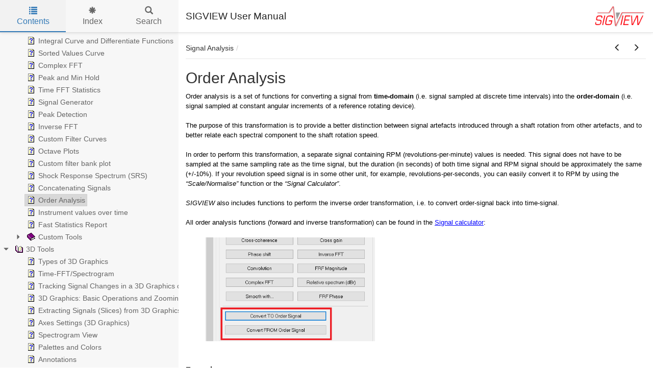

--- FILE ---
content_type: text/html
request_url: https://sigview.com/help/OrderAnalysis.html
body_size: 5052
content:


<!DOCTYPE html>
<html lang="en">

<head>

  <meta charset="utf-8" />
  <meta http-equiv="X-UA-Compatible" content="IE=edge" />
  <meta name="generator" content="HelpNDoc Professional Edition 8.7.0.500">
  <meta name="viewport" content="width=device-width, initial-scale=1" />
  <link rel="icon" href="favicon.ico"/>

  <title>Order Analysis</title>
  <meta name="description" content="" /> 
  <meta name="keywords" content="Order analysis">



  

  <!-- Twitter Card data -->
  <meta name="twitter:card" content="summary">
  <meta name="twitter:title" content="Order Analysis">
  <meta name="twitter:description" content="">

  <!-- Open Graph data -->
  <meta property="og:title" content="Order Analysis" />
  <meta property="og:type" content="article" />
  <meta property="og:description" content="" />
  <meta property="og:site_name" content="SIGVIEW User Manual" /> 

  <!-- Bootstrap core CSS -->
  <link href="vendors/bootstrap-3.4.1/css/bootstrap.min.css" rel="stylesheet"/>

  <!-- IE10 viewport hack for Surface/desktop Windows 8 bug -->
  <link href="vendors/bootstrap-3.4.1/css/ie10-viewport-bug-workaround.css" rel="stylesheet"/>

  <!-- HTML5 shim and Respond.js for IE8 support of HTML5 elements and media queries -->
  <!--[if lt IE 9]>
      <script src="vendors/html5shiv-3.7.3/html5shiv.min.js"></script>
      <script src="vendors/respond-1.4.2/respond.min.js"></script>
    <![endif]-->

  <!-- JsTree styles -->
  <link href="vendors/jstree-3.3.10/themes/default/style.min.css" rel="stylesheet"/>

  <!-- Hnd styles -->
  <link href="css/layout.min.css" rel="stylesheet" />
  <link href="css/effects.min.css" rel="stylesheet" />
  <link href="css/theme-light-blue.min.css" rel="stylesheet" />
  <link href="css/print.min.css" rel="stylesheet" media="print" />
  <style type="text/css">nav { width: 350px} @media screen and (min-width:769px) { body.md-nav-expanded div#main { margin-left: 350px} body.md-nav-expanded header { padding-left: 364px} }</style>
  <style type="text/css">.navigation #inline-toc { width: auto !important}</style>

  <!-- Content style -->
  <link href="css/hnd.content.css" rel="stylesheet" />

  



</head>

<body class="md-nav-expanded">



  <div id="skip-link">
    <a href="#main-content" class="element-invisible">Skip to main content</a>
  </div>

  <header class="headroom">
    <button class="hnd-toggle btn btn-default">
      <span class="sr-only">Toggle navigation</span>
      <span class="icon-bar"></span><span class="icon-bar"></span><span class="icon-bar"></span>        
    </button>
    <h1>SIGVIEW User Manual</h1>
    <a href="https://www.sigview.com"><img src="_logo.png" alt="logo" class="logo"/></a>
  </header>

  <nav id="panel-left" class="md-nav-expanded">
    <!-- Nav tabs -->
    <ul class="tab-tabs nav nav-tabs" role="tablist">
      <li id="nav-close" role="presentation"> 
        <button class="hnd-toggle btn btn-default" aria-label="close">
          <span class="glyphicon glyphicon-remove" aria-hidden="true"></span>
        </button>
      </li>
      
	  
        <li role="presentation" class="tab active">
            <a href="#contents" id="tab-contents" aria-controls="contents" role="tab" data-toggle="tab">
                <i class="glyphicon glyphicon-list"></i>
                Contents
            </a>
        </li>
      
        <li role="presentation" class="tab">
            <a href="#index" id="tab-index" aria-controls="index" role="tab" data-toggle="tab">
                <i class="glyphicon glyphicon-asterisk"></i>
                Index
            </a>
        </li>
      
        <li role="presentation" class="tab">
            <a href="#search" id="tab-search" aria-controls="search" role="tab" data-toggle="tab">
                <i class="glyphicon glyphicon-search"></i>
                Search
            </a>
        </li>
      
    </ul>  <!-- /Nav tabs -->

    <!-- Tab panes -->
    <div class="tab-content">
	  
      <div role="tabpanel" class="tab-pane active" id="contents">
        <div id="toc" class="tree-container unselectable"
            data-url="_toc.json"
            data-openlvl="1"
        >
            
        </div>
      </div>  <!-- /contents-->
      
      <div role="tabpanel" class="tab-pane" id="index">
        <div id="keywords" class="tree-container unselectable"
            data-url="_keywords.json"
            data-openlvl="1"
        >
            
        </div>
      </div>  <!-- /index-->
      
      <div role="tabpanel" class="tab-pane" id="search">
        <div class="search-content">
          <div class="search-input">
            <form id="search-form">
              <div class="form-group">
                <div class="input-group">
                  <input type="text" class="form-control" id="input-search" name="input-search" placeholder="Search..." aria-label="Search..." />
                  <span class="input-group-btn">
                    <button class="btn btn-default" type="submit" aria-label="Search...">
                      <span class="glyphicon glyphicon-search" aria-hidden="true"></span>
                    </button>
                  </span>
                </div>
              </div>
            </form>
          </div>  <!-- /search-input -->
          <div class="search-result">
            <div id="search-info"></div>
            <div class="tree-container unselectable" id="search-tree"></div>
          </div>  <!-- /search-result -->
        </div>  <!-- /search-content -->
      </div>  <!-- /search-->
      
    </div>  <!-- /Tab panes -->

  </nav>

  <div id="main">

    <article>
        <div id="topic-content" class="container-fluid" 
		  data-hnd-id="OrderAnalysis"
		  data-hnd-context="542"
		  data-hnd-title="Order Analysis"
		>
            
                <div class="navigation">
                    <ol class="breadcrumb">
                        <li>Signal Analysis</li>
                    </ol>
                    <div class="nav-arrows">
                        <div class="btn-group btn-group" role="group"><a class="btn btn-default" href="ConcatenatingSignals.html" title="Concatenating Signals" role="button"><span class="glyphicon glyphicon-menu-left" aria-hidden="true"></span></a><a class="btn btn-default" href="Instrumentvaluesovertime.html" title="Instrument values over time" role="button"><span class="glyphicon glyphicon-menu-right" aria-hidden="true"></span></a></div>
                    </div>
                </div> 
            

            <a id="main-content"></a>

            <h2>Order Analysis</h2>

            <div class="main-content">
                
<p class="rvps3"><span class="rvts14">Order analysis is a set of functions for converting a signal from </span><span class="rvts40">time-domain </span><span class="rvts14">(i.e. signal sampled at discrete time intervals) into the </span><span class="rvts40">order-domain</span><span class="rvts14"> (i.e. signal sampled at constant angular increments of a reference rotating device).</span></p>
<p class="rvps3"><span class="rvts17"><br/></span></p>
<p class="rvps3"><span class="rvts17">The purpose of this transformation is to provide a better distinction between signal artefacts introduced through a shaft rotation from other artefacts, and to better relate each spectral component to the shaft rotation speed.</span></p>
<p class="rvps3"><span class="rvts17"><br/></span></p>
<p class="rvps3"><span class="rvts17">In order to perform this transformation, a separate signal containing RPM (revolutions-per-minute) values is needed. This signal does not have to be sampled at the same sampling rate as the time signal, but the duration (in seconds) of both time signal and RPM signal should be approximately the same (+/-10%). If your revolution speed signal is in some other unit, for example, revolutions-per-seconds, you can easily convert it to RPM by using the </span><span class="rvts18">“Scale/Normalise”</span><span class="rvts17"> function or the </span><span class="rvts18">“Signal Calculator”</span><span class="rvts17">.</span></p>
<p class="rvps3"><span class="rvts17"><br/></span></p>
<p class="rvps3"><span class="rvts18">SIGVIEW</span><span class="rvts17"> also includes functions to perform the inverse order transformation, i.e. to convert order-signal back into time-signal.</span></p>
<p class="rvps3"><span class="rvts17"><br/></span></p>
<p class="rvps3"><span class="rvts14">All order analysis functions (forward and inverse transformation) can be found in the </span><a class="rvts15" href="SignalCalculator.html">Signal calculator</a><span class="rvts17">:</span></p>
<p class="rvps3"><span class="rvts17"><br/></span></p>
<p class="rvps3"><img width="372" height="205" alt="" style="padding : 1px;" src="lib/NewItem263.png"></p>
<p class="rvps3"><span class="rvts17"><br/></span></p>
<p class="rvps3"><span class="rvts62"><br/></span></p>
<p class="rvps3"><span class="rvts57">Example</span></p>
<p class="rvps3"><span class="rvts17"><br/></span></p>
<p class="rvps3"><span class="rvts17">For example, let us take a look at the spectrogram of the acceleration signal from a machine running at a changing shaft rotation speed. The spectrogram shows various artefacts which are obviously caused by the main shaft rotation speed changes, as shown in the corresponding RPM signal below.</span></p>
<p class="rvps3"><span class="rvts17"><br/></span></p>
<p class="rvps3"><span class="rvts39">Time domain signal (acceleration):</span></p>
<p class="rvps3"><img alt="graphic" style="vertical-align: text-bottom;" src="lib/order_analysisb2.png"></p>
<p class="rvps3"><span class="rvts17"><br/></span></p>
<p class="rvps3"><span class="rvts39">RPM signal:</span></p>
<p class="rvps3"><span class="rvts17"><br/></span></p>
<p class="rvps3"><img alt="graphic" style="vertical-align: text-bottom;" src="lib/order_analysisb3.png"></p>
<p class="rvps3"><span class="rvts39">Spectrogram:</span></p>
<p class="rvps3"><span class="rvts17">&nbsp;</span><img alt="graphic" style="vertical-align: text-bottom;" src="lib/order_analysisb4.png"></p>
<p class="rvps3"><span class="rvts17"><br/></span></p>
<p class="rvps3"><span class="rvts14">By using the </span><a class="rvts15" href="SignalCalculator.html">Signal calculator</a><span class="rvts17">, we can convert the original time-signal into the order signal. To do so, select the input vibration signal, then select the </span><span class="rvts18">"Convert TO Order signal"</span><span class="rvts17"> function, and finally, add the RPM signal to the expression:&nbsp;</span></p>
<p class="rvps3"><img width="913" height="470" alt="" style="padding : 1px;" src="lib/NewItem265.png"></p>
<p class="rvps3"><span class="rvts17"><br/></span></p>
<p class="rvps3"><span class="rvts17"><br/></span></p>
<p class="rvps3"><span class="rvts14">The result will be a signal, similar to the original time-domain signal, but with the X-axis in </span><span class="rvts13">"revolutions"</span><span class="rvts14"> units instead of seconds. You can work with this signal just as with any other time-domain signal. For example, you can calculate its FFT, Spectrogram, Time-FFT... Just remember that the base for this signal is not "samples/sec" but "samples/shaft revolution"</span></p>
<p class="rvps3"><span class="rvts17"><br/></span></p>
<p class="rvps3"><span class="rvts40">Order signal:</span></p>
<p class="rvps3"><span class="rvts17"><br/></span></p>
<p class="rvps3"><img alt="graphic" style="vertical-align: text-bottom;" src="lib/order_analysisb6.png"></p>
<p class="rvps3"><span class="rvts39"><br/></span></p>
<p class="rvps3"><span class="rvts17">For example, if you calculate the spectrogram of the generated order-signal, you will get this result:</span></p>
<p class="rvps3"><span class="rvts40"><br/></span></p>
<p class="rvps3"><span class="rvts40">Order spectrogram:</span></p>
<p class="rvps3"><img alt="graphic" style="vertical-align: text-bottom;" src="lib/order_analysisb7.png"></p>
<p class="rvps3"><span class="rvts17"><br/></span></p>
<p class="rvps3"><span class="rvts17">Instead of displaying the Y-axis in Hz (oscillations per second), this graphic shows it in "Order" units ("oscillations per shaft revolution"). The order of 1 means "the same frequency as the shaft", the order of 2 means "2x shaft frequency" etc.</span></p>
<p class="rvps3"><span class="rvts17"><br/></span></p>
<p class="rvps3"><span class="rvts17">For most visible artefacts in the spectrogram, you can observe a straight track for each order, indicating that the vibration occurs at a fixed multiple of the motor rotational speed.</span></p>
<p class="rvps3"><span class="rvts17"><br/></span></p>
<p class="rvps3"><span class="rvts57">Inverse order transformation</span></p>
<p class="rvps3"><span class="rvts17"><br/></span></p>
<p class="rvps3"><span class="rvts17">After generating the order-signal, you can work with it just as with any other time-domain signal. For example, you can perform one of the </span><a class="rvts15" href="FFTFilter.html">filtering functions</a><span class="rvts17">. Please note that all frequency related functions refer to revolutions/orders instead of "Hz".</span></p>
<p class="rvps3"><span class="rvts17"><br/></span></p>
<p class="rvps3"><span class="rvts17">For example, you could filter the main shaft frequency and all its harmonics out of the order-signal and then convert the order-signal back to the time-signal again.</span></p>
<p class="rvps3"><span class="rvts17"><br/></span></p>
<p class="rvps3"><span class="rvts17">You can perform this inverse transformation by using the </span><a class="rvts15" href="SignalCalculator.html">Signal calculator</a><span class="rvts17"> and its function </span><span class="rvts18">"Convert FROM Order signal"</span><span class="rvts17">. You will have to choose the RPM signal used to calculate the order-signal as a second parameter again. The result of this operation will be a time-domain signal again.</span></p>
<p class="rvps3"><span class="rvts17"><br/></span></p>
<p class="rvps3"><img width="936" height="479" alt="" style="padding : 1px;" src="lib/NewItem264.png"></p>
<p class="rvps3"><span class="rvts17"><br/></span></p>
<p class="rvps3"><span class="rvts17"><br/></span></p>
<p class="rvps3"><span class="rvts57">Links</span></p>
<p class="rvps3"><span class="rvts17"><br/></span></p>
<p class="rvps3"><span class="rvts17">For more information about this technique, see some of these external links:</span></p>
<p class="rvps3"><span class="rvts17"><br/></span></p>
<p class="rvps3"><a class="rvts15" href="https://en.wikipedia.org/wiki/Order_tracking_(signal_processing)">https://en.wikipedia.org/wiki/Order_tracking_(signal_processing)</a></p>
<p class="rvps3"><span class="rvts17"><br/></span></p>
<p class="rvps3"><a class="rvts15" href="https://www.mathworks.com/help/signal/examples/order-analysis-of-a-vibration-signal.html">https://www.mathworks.com/help/signal/examples/order-analysis-of-a-vibration-signal.html</a><span class="rvts8"></span></p>

            </div>
            
            <div id="topic_footer"><div id="topic_footer_content">Copyright &copy; 2026 by SignalLab e.K. All Rights Reserved.</div></div>
        </div>  <!-- /#topic-content -->
    </article>

    <footer></footer>

  </div>  <!-- /#main -->

  <div class="mask" data-toggle="sm-nav-expanded"></div>
  
  <!-- Modal -->
  <div class="modal fade" id="hndModal" tabindex="-1" role="dialog" aria-labelledby="hndModalLabel">
    <div class="modal-dialog" role="document">
      <div class="modal-content">
        <div class="modal-header">
          <button type="button" class="close" data-dismiss="modal" aria-label="Close"><span aria-hidden="true">&times;</span></button>
          <h4 class="modal-title" id="hndModalLabel"></h4>
        </div>
        <div class="modal-body">
        </div>
        <div class="modal-footer">
          <button type="button" class="btn btn-primary modal-btn-close" data-dismiss="modal">Close</button>
        </div>
      </div>
    </div>
  </div>

  <!-- Splitter -->
  <div id="hnd-splitter" style="left: 350px"></div>  

  <!-- Scripts -->
  <script src="vendors/jquery-3.5.1/jquery.min.js"></script>
  <script src="vendors/bootstrap-3.4.1/js/bootstrap.min.js"></script>
  <script src="vendors/bootstrap-3.4.1/js/ie10-viewport-bug-workaround.js"></script>
  <script src="vendors/markjs-8.11.1/jquery.mark.min.js"></script>
  <script src="vendors/uri-1.19.11/uri.min.js"></script>
  <script src="vendors/imageMapResizer-1.0.10/imageMapResizer.min.js"></script>
  <script src="vendors/headroom-0.11.0/headroom.min.js"></script>
  <script src="vendors/jstree-3.3.10/jstree.min.js"></script>  
  <script src="vendors/interactjs-1.9.22/interact.min.js"></script>  

  <!-- HelpNDoc scripts -->
  <script src="js/polyfill.object.min.js"></script>
  <script src="_translations.js"></script>
  <script src="js/hndsd.min.js"></script>
  <script src="js/hndse.min.js"></script>
  <script src="js/app.min.js"></script>

  <!-- Init script -->
  <script>
    $(function() {
      // Create the app
      var app = new Hnd.App({
        searchEngineMinChars: 3
      });
      // Update translations
      hnd_ut(app);
	  // Instanciate imageMapResizer
	  imageMapResize();
	  // Custom JS
	  
      // Boot the app
      app.Boot();
    });
  </script>



</body>

</html>



--- FILE ---
content_type: text/css
request_url: https://sigview.com/help/css/hnd.content.css
body_size: 17376
content:
/* ========== Text Styles ========== */
hr { color: #000000}
.main-content, .main-content table span.rvts0 /* Normal text */
{
 font-size: 10pt;
 font-family: 'Arial', 'Helvetica', sans-serif;
 font-style: normal;
 font-weight: normal;
 color: #000000;
 text-decoration: none;
}
span.rvts1 /* Heading */
{
 font-weight: bold;
 color: #0000ff;
}
span.rvts2 /* Subheading */
{
 font-weight: bold;
 color: #000080;
}
span.rvts3 /* Keywords */
{
 font-style: italic;
 color: #800000;
}
a.rvts4, span.rvts4 /* Jump 1 */
{
 color: #008000;
 text-decoration: underline;
}
a.rvts5, span.rvts5 /* Jump 2 */
{
 color: #008000;
 text-decoration: underline;
}
span.rvts6 /* Font Style */
{
 font-family: 'Tahoma', 'Geneva', sans-serif;
 font-style: italic;
 color: #c0c0c0;
}
a.rvts7, span.rvts7 /* Font Style */
{
 font-family: 'Tahoma', 'Geneva', sans-serif;
 font-style: italic;
 color: #6666ff;
 text-decoration: underline;
}
span.rvts8
{
}
span.rvts9
{
 font-weight: bold;
 color: #0000ff;
}
span.rvts10
{
 font-weight: bold;
 color: #000080;
}
span.rvts11
{
 font-style: italic;
 color: #800000;
}
a.rvts12, span.rvts12
{
 color: #008000;
 text-decoration: underline;
}
span.rvts13
{
 font-style: italic;
 color: #000000;
}
span.rvts14
{
 color: #000000;
}
a.rvts15, span.rvts15
{
 color: #0000ff;
 text-decoration: underline;
}
span.rvts16
{
 color: #0000ff;
}
span.rvts17
{
 color: #010101;
}
span.rvts18
{
 font-style: italic;
 color: #010101;
}
span.rvts19
{
 font-family: Symbola, 'Arial Unicode MS', 'Lucida Sans Unicode', 'Arial', 'Helvetica', sans-serif;
 color: #010101;
}
span.rvts20
{
 font-size: 12pt;
 font-family: 'Times New Roman', 'Times', serif;
 color: #000000;
}
a.rvts21, span.rvts21
{
 color: #010101;
 text-decoration: underline;
}
span.rvts22
{
 color: #010100;
}
span.rvts23
{
 font-style: italic;
 color: #010100;
}
span.rvts24
{
 font-weight: bold;
 color: #010100;
}
a.rvts25, span.rvts25
{
 font-weight: bold;
 color: #0000ff;
 text-decoration: underline;
}
a.rvts26, span.rvts26
{
 color: #010100;
 text-decoration: underline;
}
span.rvts27
{
 font-size: 12pt;
 color: #010101;
}
span.rvts28
{
 font-size: 12pt;
 color: #010100;
}
span.rvts29
{
 font-size: 12pt;
 font-weight: bold;
 color: #010100;
}
span.rvts30
{
 color: #333333;
 background-color: #ffffff;
}
span.rvts31
{
 font-size: 14pt;
 font-style: italic;
 color: #010100;
}
span.rvts32
{
 font-size: 11pt;
 font-weight: bold;
 color: #010100;
}
span.rvts33
{
 font-size: 11pt;
 color: #010100;
}
span.rvts34
{
 font-size: 11pt;
 font-weight: bold;
 color: #010100;
}
span.rvts35
{
 color: #010100;
}
span.rvts36
{
 font-weight: bold;
 color: #010100;
}
span.rvts37
{
 font-style: italic;
 color: #010100;
}
span.rvts38
{
 font-size: 12pt;
 font-weight: bold;
 color: #010101;
}
span.rvts39
{
 font-weight: bold;
 color: #010101;
}
span.rvts40
{
 font-weight: bold;
 color: #000000;
}
span.rvts41
{
 font-size: 14pt;
 font-weight: bold;
 color: #010100;
}
span.rvts42
{
 font-family: 'Times New Roman', 'Times', serif;
 color: #010100;
}
span.rvts43
{
 font-size: 11pt;
 font-weight: bold;
 color: #010100;
}
span.rvts44
{
 font-style: italic;
 font-weight: bold;
 color: #010100;
}
span.rvts45
{
 color: #010100;
 text-decoration: underline;
}
span.rvts46
{
 font-size: 12pt;
 font-family: Symbola, 'Arial Unicode MS', 'Lucida Sans Unicode', 'Arial', 'Helvetica', sans-serif;
 color: #010101;
}
span.rvts47
{
 color: #000000;
}
span.rvts48
{
 font-weight: bold;
 color: #010101;
}
span.rvts49
{
 font-weight: bold;
 color: #000000;
}
span.rvts50
{
 font-weight: bold;
 color: #000000;
}
span.rvts51
{
 font-style: italic;
}
span.rvts52
{
 font-weight: bold;
}
a.rvts53, span.rvts53
{
 color: #0000ff;
 text-decoration: underline;
}
span.rvts54
{
 font-size: 11pt;
 color: #000000;
}
span.rvts55
{
 font-size: 11pt;
 font-style: italic;
 color: #000000;
}
span.rvts56
{
 font-size: 11pt;
 font-weight: bold;
 color: #000000;
}
span.rvts57
{
 font-size: 11pt;
 font-weight: bold;
 color: #010101;
}
a.rvts58, span.rvts58
{
 font-size: 11pt;
 color: #000000;
 text-decoration: underline;
}
a.rvts59, span.rvts59
{
 font-size: 11pt;
 color: #0000ff;
 text-decoration: underline;
}
span.rvts60
{
 font-size: 11pt;
}
a.rvts61, span.rvts61
{
 font-size: 11pt;
 color: #0000ff;
 text-decoration: underline;
}
span.rvts62
{
 font-size: 11pt;
 color: #010101;
}
a.rvts63, span.rvts63
{
 font-size: 11pt;
 color: #010101;
 text-decoration: underline;
}
span.rvts64
{
 font-size: 12pt;
 font-style: italic;
 font-weight: bold;
}
span.rvts65
{
 font-size: 14pt;
 color: #010101;
}
span.rvts66
{
 font-style: italic;
 color: #000000;
}
a.rvts67, span.rvts67
{
 color: #000000;
 text-decoration: underline;
}
a.rvts68, span.rvts68
{
 font-style: italic;
 color: #010101;
 text-decoration: underline;
}
span.rvts69
{
 font-size: 11pt;
 font-weight: bold;
}
span.rvts70
{
 font-style: italic;
 font-weight: bold;
}
span.rvts71
{
 font-size: 11pt;
 font-weight: bold;
 color: #000000;
}
a.rvts72, span.rvts72
{
 font-style: italic;
 color: #0000ff;
 text-decoration: underline;
}
span.rvts73
{
 color: #0000ff;
 text-decoration: underline;
}
span.rvts74
{
 font-size: 12pt;
 font-weight: bold;
 color: #000000;
}
span.rvts75
{
 font-family: 'Courier New', 'Courier', monospace;
 color: #010100;
}
span.rvts76
{
 font-family: 'Courier New', 'Courier', monospace;
 font-style: italic;
 color: #010100;
}
span.rvts77
{
 font-family: 'Courier New', 'Courier', monospace;
 font-weight: bold;
 color: #010101;
}
a.rvts78, span.rvts78
{
 font-style: italic;
 color: #010100;
 text-decoration: underline;
}
a.rvts79, span.rvts79
{
 font-weight: bold;
 color: #010100;
 text-decoration: underline;
}
span.rvts80
{
 font-weight: bold;
 color: #000000;
}
a.rvts81, span.rvts81
{
 color: #000000;
 text-decoration: underline;
}
a.rvts82, span.rvts82
{
 font-size: 9.5pt;
 font-family: 'Courier New', 'Courier', monospace;
 color: #000000;
 background-color: #ffffff;
 text-decoration: underline;
}
span.rvts83
{
 font-size: 13pt;
 font-weight: bold;
 color: #010100;
}
span.rvts84
{
 font-size: 12pt;
 font-family: 'Times New Roman', 'Times', serif;
 font-weight: bold;
 color: #000000;
}
span.rvts85
{
 font-weight: bold;
 color: #010100;
}
span.rvts86
{
 color: #010100;
}
a.rvts87, span.rvts87
{
 font-weight: bold;
 color: #0000ff;
 text-decoration: underline;
}
a.rvts88, span.rvts88
{
 font-weight: bold;
 color: #0000ff;
 text-decoration: underline;
}
span.rvts89
{
 font-size: 8pt;
 color: #010100;
 vertical-align: sub;
}
span.rvts90
{
 font-size: 11pt;
 font-weight: bold;
 color: #010100;
}
span.rvts91
{
 font-size: 11pt;
 font-style: italic;
 font-weight: bold;
 color: #010100;
}
span.rvts92
{
 color: #000000;
}
span.rvts93
{
}
span.rvts94
{
 font-size: 11pt;
 font-weight: bold;
 color: #000000;
}
span.rvts95
{
 font-size: 7pt;
 color: #010100;
 vertical-align: sub;
}
a.rvts96, span.rvts96
{
 font-style: italic;
 color: #000000;
 text-decoration: underline;
}
span.rvts97
{
 font-size: 8pt;
 color: #010100;
 vertical-align: sub;
}
span.rvts98
{
 font-size: 7pt;
 color: #010100;
 vertical-align: super;
}
span.rvts99
{
 font-size: 16pt;
 color: #010100;
}
span.rvts100
{
 font-size: 11pt;
 font-style: italic;
 font-weight: bold;
 color: #000000;
}
span.rvts101
{
 font-size: 11pt;
 font-style: italic;
 font-weight: bold;
 color: #010101;
}
span.rvts102
{
 font-size: 12pt;
 color: #000000;
}
span.rvts103
{
 font-size: 10pt;
 color: #000000;
 vertical-align: sub;
}
span.rvts104
{
 font-size: 10pt;
 color: #010101;
 vertical-align: sub;
}
span.rvts105
{
 font-style: italic;
 font-weight: bold;
 color: #000000;
}
span.rvts106
{
 font-size: 11pt;
 font-weight: bold;
}
span.rvts107
{
}
span.rvts108
{
 font-style: italic;
 color: #333333;
 background-color: #ffffff;
}
span.rvts109
{
 font-family: 'segoe ui';
 color: #24292e;
 background-color: #ffffff;
}
span.rvts110
{
 color: #202122;
 background-color: #ffffff;
}
a.rvts111, span.rvts111
{
 color: #202122;
 background-color: #ffffff;
 text-decoration: underline;
}
span.rvts112
{
 font-size: 8pt;
 color: #202122;
 background-color: #ffffff;
 vertical-align: sub;
}
span.rvts113
{
 font-size: 12pt;
 font-family: Symbola, 'Arial Unicode MS', 'Lucida Sans Unicode', 'Arial', 'Helvetica', sans-serif;
 color: #202122;
 background-color: #ffffff;
}
span.rvts114
{
 color: #4d5156;
 background-color: #ffffff;
}
span.rvts115
{
 font-weight: bold;
 color: #4d5156;
 background-color: #ffffff;
}
span.rvts116
{
 font-weight: bold;
}
span.rvts117
{
 color: #212121;
 background-color: #ffffff;
}
span.rvts118
{
 font-style: italic;
 color: #4d5156;
 background-color: #ffffff;
}
span.rvts119
{
 color: #2d373c;
 background-color: #ffffff;
}
a.rvts120, span.rvts120
{
 font-weight: bold;
 color: #000000;
 text-decoration: underline;
}
a.rvts121, span.rvts121
{
 color: #010101;
 text-decoration: underline;
}
span.rvts122
{
 font-size: 5pt;
 font-style: italic;
 font-weight: bold;
 color: #010100;
}
span.rvts123
{
 font-size: 11pt;
 font-weight: bold;
 color: #010100;
}
span.rvts124
{
 font-size: 9pt;
 color: #010100;
}
a.rvts125, span.rvts125
{
 font-weight: bold;
 color: #000000;
 text-decoration: underline;
}
span.rvts126
{
 font-family: 'Times New Roman', 'Times', serif;
 font-weight: bold;
 color: #010100;
}
span.rvts127
{
 font-size: 8pt;
 color: #010100;
 vertical-align: super;
}
span.rvts128
{
 font-size: 13pt;
 font-weight: bold;
 color: #000000;
}
span.rvts129
{
 font-size: 13pt;
 font-weight: bold;
 color: #010101;
}
span.rvts130
{
 font-size: 8pt;
 font-style: italic;
 color: #000000;
 vertical-align: super;
}
a.rvts131, span.rvts131
{
 font-size: 8pt;
 color: #0000ff;
 vertical-align: super;
 text-decoration: underline;
}
a.rvts132, span.rvts132
{
 color: #0000ff;
 text-decoration: underline;
}
span.rvts133
{
 font-size: 8pt;
 color: #000000;
 vertical-align: super;
}
span.rvts134
{
 font-family: 'Courier New', 'Courier', monospace;
 color: #000000;
}
span.rvts135
{
 font-family: 'Courier New', 'Courier', monospace;
}
span.rvts136
{
 font-size: 8pt;
 color: #010101;
 vertical-align: super;
}
span.rvts137
{
 font-size: 11pt;
 font-style: italic;
 font-weight: bold;
 color: #000000;
}
span.rvts138
{
 font-family: 'Courier New', 'Courier', monospace;
 color: #010101;
}
span.rvts139
{
 color: #000000;
 background-color: #fcfcfc;
}
a.rvts140, span.rvts140
{
 color: #000000;
 background-color: #fcfcfc;
 text-decoration: underline;
}
span.rvts141
{
 font-size: 11pt;
 font-family: 'Courier New', 'Courier', monospace;
 font-weight: bold;
 color: #010101;
}
span.rvts142
{
 font-family: 'Courier New', 'Courier', monospace;
 font-weight: bold;
 color: #000000;
}
a.rvts143, span.rvts143
{
 font-style: italic;
 color: #010101;
 text-decoration: none;
}
span.rvts144
{
 font-size: 13pt;
 font-weight: bold;
}
span.rvts145
{
 font-family: 'Courier New', 'Courier', monospace;
 color: #000000;
}
span.rvts146
{
 font-family: 'Courier New', 'Courier', monospace;
 color: #3333ff;
}
span.rvts147
{
 font-family: 'Courier New', 'Courier', monospace;
 color: ;
}
span.rvts148
{
 font-family: 'Courier New', 'Courier', monospace;
 color: #7f7f7f;
}
span.rvts149
{
 font-family: 'Courier New', 'Courier', monospace;
 font-weight: bold;
}
span.rvts150
{
}
span.rvts151
{
 font-family: 'Courier New', 'Courier', monospace;
 color: #0000ff;
}
span.rvts152
{
 font-family: 'a';
}
span.rvts153
{
 font-family: 'a';
 font-style: italic;
}
span.rvts154
{
 font-family: 'Courier New', 'Courier', monospace;
 font-weight: bold;
 color: #0000ff;
}
span.rvts155
{
 font-family: 'Courier New', 'Courier', monospace;
 font-weight: bold;
 color: ;
}
span.rvts156
{
 color: ;
}
span.rvts157
{
 font-size: 12pt;
 font-family: 'Courier New', 'Courier', monospace;
 font-weight: bold;
}
span.rvts158
{
 font-size: 9.5pt;
 font-family: 'Courier New', 'Courier', monospace;
 color: ;
}
span.rvts159
{
 font-size: 9.5pt;
 font-family: 'Courier New', 'Courier', monospace;
 color: #0000ff;
}
span.rvts160
{
 font-size: 9.5pt;
 font-family: 'Courier New', 'Courier', monospace;
 font-weight: bold;
 color: ;
}
span.rvts161
{
 font-family: 'Courier New', 'Courier', monospace;
 font-weight: bold;
 color: #7f7f7f;
}
span.rvts162
{
 font-family: 'Courier New', 'Courier', monospace;
 color: #190000;
}
span.rvts163
{
 font-family: 'Times New Roman', 'Times', serif;
 color: #010101;
}
span.rvts164
{
 font-size: 12pt;
 font-family: 'Times New Roman', 'Times', serif;
}
span.rvts165
{
 font-size: 12pt;
 font-family: 'Times New Roman', 'Times', serif;
 color: #010101;
}
/* ========== Para Styles ========== */
p,ul,ol /* Paragraph Style */
{
 text-align: left;
 text-indent: 0px;
 padding: 0px 0px 0px 0px;
 margin: 0px 0px 0px 0px;
}
.rvps1 /* Centered */
{
 text-align: center;
}
.rvps2 /* Paragraph Style */
{
 text-align: center;
 border-color: #c0c0c0;
 border-style: solid;
 border-width: 1px;
 border-right: none;
 border-left: none;
 padding: 2px 0px 2px 0px;
 margin: 7px 0px 7px 0px;
}
.rvps3
{
}
.rvps4
{
 text-align: center;
}
.rvps5
{
 margin: 0px 0px 0px 28px;
}
.rvps6
{
 text-indent: -28px;
 padding: 0px 0px 0px 28px;
 margin: 0px 0px 0px 57px;
}
.rvps7
{
 page-break-after: avoid;
 margin: 20px 0px 5px 0px;
}
.rvps8
{
 margin: 0px 0px 0px 24px;
}
.rvps9
{
 text-align: left;
 text-indent: 0px;
 page-break-after: avoid;
 padding: 0px 0px 0px 0px;
 margin: 20px 0px 5px 0px;
}
.rvps10
{
 text-indent: -28px;
 padding: 0px 0px 0px 28px;
}
.rvps11
{
 text-align: left;
 text-indent: 0px;
 page-break-after: avoid;
 padding: 0px 0px 0px 0px;
 margin: 20px 0px 5px 0px;
}
.rvps12
{
 margin: 7px 0px 7px 0px;
}
.rvps13
{
 text-align: left;
 text-indent: 0px;
 padding: 0px 0px 0px 0px;
 margin: 33px 0px 33px 0px;
}
.rvps14
{
 text-align: left;
 text-indent: 0px;
 padding: 0px 0px 0px 0px;
 margin: 15px 0px 15px 0px;
}
.rvps15
{
 line-height: 1.50;
}
.rvps16
{
 text-indent: -28px;
 padding: 0px 0px 0px 28px;
 margin: 0px 0px 0px 33px;
}
.rvps17
{
 text-indent: -28px;
 padding: 0px 0px 0px 28px;
 margin: 0px 0px 0px 86px;
}
.rvps18
{
 text-indent: -28px;
 padding: 0px 0px 0px 28px;
 margin: 0px 0px 0px 24px;
}
.rvps19
{
 text-align: left;
 text-indent: 0px;
 page-break-after: avoid;
 padding: 0px 0px 0px 0px;
 margin: 20px 0px 5px 0px;
}
.rvps20
{
 text-indent: -28px;
 padding: 0px 0px 0px 28px;
 margin: 0px 0px 0px 62px;
}
.rvps21
{
 margin: 0px 0px 0px 30px;
}
.rvps22
{
 margin: 0px 0px 0px 56px;
}
.rvps23
{
 text-align: left;
 text-indent: 0px;
 page-break-after: avoid;
 padding: 0px 0px 0px 0px;
 margin: 20px 0px 5px 0px;
}
.rvps24
{
 margin: 0px 0px 0px 48px;
}
.rvps25
{
 text-indent: 61px;
}
.rvps26
{
 text-align: left;
 text-indent: 0px;
 page-break-after: avoid;
 padding: 0px 0px 0px 0px;
 margin: 20px 0px 5px 0px;
}
.rvps27
{
 text-align: left;
 text-indent: 0px;
 padding: 0px 0px 0px 0px;
 margin: 15px 0px 15px 0px;
}
.rvps28
{
 margin: 0px 0px 0px 180px;
}
.rvps29
{
 text-indent: -28px;
 padding: 0px 0px 0px 28px;
 margin: 0px 0px 0px 90px;
}
.rvps30
{
 margin: 0px 0px 0px 61px;
}
.rvps31
{
 text-align: justify;
 text-justify: inter-word;
 text-align-last: auto;
 text-indent: -28px;
 padding: 0px 0px 0px 28px;
 margin: 0px 0px 0px 33px;
}
.rvps32
{
 text-indent: 4px;
}
.rvps33
{
 text-indent: -28px;
 padding: 0px 0px 0px 28px;
 margin: 0px 0px 0px 110px;
}
/* ========== Lists ========== */
.list0 {text-indent: 0px; padding: 0; margin: 0 0 0 24px; list-style-position: outside;}
.list1 {text-indent: 0px; padding: 0; margin: 0 0 0 48px; list-style-position: outside;}
.list2 {text-indent: 0px; padding: 0; margin: 0 0 0 24px; list-style-position: outside; list-style-type: disc;}
.list3 {text-indent: 0px; padding: 0; margin: 0 0 0 48px; list-style-position: outside; list-style-type: circle;}
.list4 {text-indent: 0px; padding: 0; margin: 0 0 0 48px; list-style-position: outside; list-style-type: square;}
.list5 {text-indent: 0px; padding: 0; margin: 0 0 0 48px; list-style-position: outside; list-style-type: disc;}
.list6 {text-indent: 0px; padding: 0; margin: 0 0 0 32px; list-style-position: outside; list-style-type: disc;}
.list7 {text-indent: 0px; padding: 0; margin: 0 0 0 32px; list-style-position: outside; list-style-type: circle;}
.list8 {text-indent: 0px; padding: 0; margin: 0 0 0 32px; list-style-position: outside; list-style-type: square;}
.list9 {text-indent: 0px; padding: 0; margin: 0 0 0 32px; list-style-position: outside;}


--- FILE ---
content_type: text/javascript
request_url: https://sigview.com/help/js/hndsd.min.js
body_size: 214875
content:
var aTl=[['WhatisSIGVIEW.html','What%20is%20SIGVIEW%3F'],['BasicConcepts.html','Basic%20Concepts'],['SelectingPartoftheSignal.html','Selecting%20Part%20of%20the%20Signal'],['Signalcursorsmouseharmonicsideba.html','Signal%20cursors%20%28mouse%2C%20harmonic%2C%20sideband%29'],['SignalAxesSettings.html','Signal%20Axes%20Settings'],['Overlays.html','Overlays'],['MovingThroughSignalandZooming.html','Moving%20Through%20Signal%20and%20Zooming'],['UsingMouseWheelforZoomingandMovi.html','Using%20Mouse%20Wheel%20for%20Zooming%20and%20Moving%20Through%20Signal'],['SignalAnnotations.html','Signal%20Annotations'],['PlayingAudioandMovingThroughSign.html','Playing%20Audio%20and%20Moving%20Through%20Signal'],['ExtractingPartsoftheSignals.html','Extracting%20Parts%20of%20the%20Signals'],['ExportingWindowContentasImage.html','Exporting%20Window%20Content%20as%20Image'],['WorkingwiththeClipboard.html','Working%20with%20the%20Clipboard'],['GotoSampleFunction.html','Go%20to%20Sample%20Function'],['SignalDisplayOptions.html','Signal%20Display%20Options'],['Persistencesignaldisplay.html','Persistence%20signal%20display'],['SynchronisingWindows.html','Synchronising%20Windows'],['KeyboardShortcuts.html','Keyboard%20Shortcuts'],['SignaltimeWall-time.html','Signal%20time%20%28Wall%2Dtime%29'],['ApplicationSettingsDialog.html','Application%20Settings%20Dialog'],['SignalandSpectrumUnits.html','Signal%20and%20Spectrum%20Units'],['WorkspaceandWindowsDescriptions.html','Workspace%20and%20Windows%20Descriptions'],['ChangingSignalValues.html','Changing%20Signal%20Values'],['EditingSignalorAnalysisResultVal.html','Editing%20Signal%20or%20Analysis%20Result%20Values'],['FileFormats.html','File%20Formats'],['LoadingandSavingbinarysignalfile.html','Loading%20and%20Saving%20binary%20signal%20files%20%28WAV%2C%20EDF%2C%20MP3%2C%2E%2E%2E%29'],['LoadingandSavingASCIICSVfiles.html','Loading%20and%20Saving%20ASCII%20/%20CSV%20files'],['LoadingHDF5files.html','Loading%20HDF5%20files'],['PastingsignalvaluesfromClipboard.html','Pasting%20signal%20values%20from%20Clipboard'],['Exporting3Dgraphicsvaluesinfile.html','Exporting%203D%20graphics%20values%20in%20file'],['SavingMulti-ChannelSignals.html','Saving%20Multi%2DChannel%20Signals'],['LoadingandSavingWorkspaces.html','Loading%20and%20Saving%20Workspaces'],['CreatingandReusingCustomTools.html','Creating%20and%20Reusing%20Custom%20Tools'],['BatchFileProcessing.html','Batch%20File%20Processing'],['ApplicationDataFolder.html','Application%20Data%20Folder'],['ControlWindowBasics.html','Control%20Window%20Basics'],['LinksbetweenWindows.html','Links%20between%20Windows'],['DragnDropFunctions.html','Drag%20%27n%20Drop%20Functions'],['Resettingallwindows.html','Resetting%20all%20windows'],['FFT.html','FFT'],['SpectralAnalysisDefaults.html','Spectral%20Analysis%20Defaults'],['SignalCalculator.html','Signal%20Calculator'],['Autocorrelation.html','Autocorrelation'],['FFTFilter.html','FFT%20Filter'],['IIRFilter.html','IIR%20Filter'],['3DSignalFilter.html','3D%20Signal%20Filter'],['SignalAverager.html','Signal%20Averager'],['ResamplingSignals.html','Resampling%20Signals'],['RemoveDCOffset.html','Remove%20DC%20Offset'],['MovingAverageSmoothing.html','Moving%20Average%20Smoothing'],['RemovingLinearTrend.html','Removing%20Linear%20Trend'],['RemovingPeaks.html','Removing%20Peaks'],['Cross-spectralanalysis.html','Cross%2Dspectral%20analysis'],['FFTonSelectedSignalSegments.html','FFT%20on%20Selected%20Signal%20Segments'],['ProbabilitydistributionHistogram.html','Probability%20distribution/Histogram'],['ScaleNormalize.html','Scale/Normalize'],['IntegralCurveandDifferentiateFun.html','Integral%20Curve%20and%20Differentiate%20Functions'],['SortedValuesCurve.html','Sorted%20Values%20Curve'],['ComplexFFT.html','Complex%20FFT'],['PeakandMinHold.html','Peak%20and%20Min%20Hold'],['TimeFFTStatistics.html','Time%20FFT%20Statistics'],['SignalGenerator.html','Signal%20Generator'],['PeakDetection.html','Peak%20Detection'],['InverseFFT.html','Inverse%20FFT'],['CustomFilterCurves.html','Custom%20Filter%20Curves'],['OctavePlots.html','Octave%20Plots'],['Customfilterbankplot.html','Custom%20filter%20bank%20plot'],['ShockResponseSpectrumSRS.html','Shock%20Response%20Spectrum%20%28SRS%29'],['ConcatenatingSignals.html','Concatenating%20Signals'],['OrderAnalysis.html','Order%20Analysis'],['Instrumentvaluesovertime.html','Instrument%20values%20over%20time'],['FastStatisticsReport.html','Fast%20Statistics%20Report'],['CustomTools.html','Custom%20Tools'],['Alignsignals.html','Align%20signals'],['BodeandPolarplotPolarplot.html','Bode%20and%20Polar%20plot%20/%20Polar%20plot'],['BoxplotViolinplot.html','Box%20plot/Violin%20plot'],['Cepstrum.html','Cepstrum'],['ConvertTacho-SignaltoRPM.html','Convert%20Tacho%2DSignal%20to%20RPM'],['CornerplotCorrelationplot.html','Corner%20plot%20/%20Correlation%20plot'],['Dampingfactor.html','Damping%20factor'],['Envelope.html','Envelope'],['VariousFFTvariants.html','Various%20FFT%20variants'],['Instantaneousfrequency.html','Instantaneous%20frequency'],['RealAndImagFFT.html','RealAndImagFFT'],['ScatterandOrbitplots.html','Scatter%20and%20Orbit%20plots'],['Spectrogramcontourplot.html','Spectrogram%20contour%20plot'],['ContinuousWaveletTransformCWT.html','Continuous%20Wavelet%20Transform%20%28CWT%29'],['WaveletDenoising.html','Wavelet%20Denoising'],['HarmonicsInstruments.html','Harmonics%20Instruments'],['Typesof3DGraphics.html','Types%20of%203D%20Graphics'],['Time-FFTSpectrogram.html','Time%2DFFT/Spectrogram'],['TrackingSignalChangesina3DGraphi.html','Tracking%20Signal%20Changes%20in%20a%203D%20Graphics%20or%20in%20a%20Spectrogram%20View'],['3DGraphicsBasicOperationsandZoom.html','3D%20Graphics%3A%20Basic%20Operations%20and%20Zooming'],['ExtractingSignalsSlicesfrom3DGra.html','Extracting%20Signals%20%28Slices%29%20from%203D%20Graphics'],['AxesSettings3DGraphics.html','Axes%20Settings%20%283D%20Graphics%29'],['SpectrogramView.html','Spectrogram%20View'],['PalettesandColors.html','Palettes%20and%20Colors'],['Annotations3D.html','Annotations'],['InstrumentsOverview.html','Instruments%2C%20Overview'],['InstrumentsTypes.html','Instruments%2C%20Types'],['InstrumentProperties.html','Instrument%20Properties'],['LoggingInstrumentValues.html','Logging%20Instrument%20Values'],['Instrumentsstatisticsandvalueshi.html','Instruments%20statistics%20and%20values%20history'],['DataAcquisitionOverview.html','Data%20Acquisition%20Overview'],['Calibration.html','Calibration'],['NationalInstrumentsRDataAcquisit.html','National%20Instruments%u00AE%20Data%20Acquisition'],['LabJackLJMRDataAcquisitionT4T7T8.html','LabJack%20LJM%u00AE%20Data%20Acquisition%20%28T4/T7/T8%29'],['LabJackRDataAcquisitionU3U6.html','LabJack%u00AE%20Data%20Acquisition%20%28U3/U6%29'],['DigilentRMeasurementComputingRDa.html','Digilent%u00AE%20/%20Measurement%20Computing%u00AE%20Data%20Acquisition'],['DigilentRDataTranslationRDT9837.html','Digilent%u00AE%20/%20Data%20Translation%u00AE%20DT9837'],['DigiducerAccelerometersandSignal.html','Digiducer%20Accelerometers%20and%20Signal%20Conditioners'],['LoggingSignalDatatoFile.html','Logging%20Signal%20Data%20to%20File'],['Concept.html','Concept'],['Functions.html','Functions'],['CommandLineExamples.html','Examples'],['Basicprinciples.html','Basic%20principles'],['AboutJuliaLanguage.html','About%20Julia%20Language'],['Signalwindows.html','Signal%20windows'],['Customdisplaywindows.html','Custom%20display%20windows'],['Signalsourcewindows.html','Signal%20source%20windows'],['Datatypes.html','Data%20types'],['Advancedtopics.html','Advanced%20topics'],['UsingPythonModulesfromJuliaScrip.html','Using%20Python%20Modules%20from%20Julia%20Scripts'],['LoadingfilesbyusingLibSndFile.html','Loading%20files%20by%20using%20LibSndFile'],['LoadingdatafromExcelfiles.html','Loading%20data%20from%20Excel%20files'],['Signalsourcewindowwithcustomacti.html','Signal%20source%20window%20with%20custom%20actions'],['Arithmeticswithmultipleinputsign.html','Arithmetics%20with%20multiple%20input%20signals'],['WelchPeriodogram.html','Welch%20Periodogram'],['Signalfiltering.html','Signal%20filtering'],['Customplotexample.html','Custom%20plot%20example'],['RegistrationHow.html','Registration%3A%20How%3F'],['RegistrationWhy.html','Registration%3A%20Why%3F'],['UseCustomFilterCurveforBetterMea.html','Use%20Custom%20Filter%20Curve%20for%20Better%20Measurement%20Results'],['TrackingChangesofSignalParameter.html','Tracking%20Changes%20of%20Signal%20Parameters%20through%20Time'],['TrackingAnalysisResultsthroughTi.html','Tracking%20Analysis%20Results%20through%20Time%20as%203D%20Graphics'],['UsingCustomToolsandControlWindow.html','Using%20Custom%20Tools%20and%20Control%20Window%20for%20Batch%20Operations'],['UsingWorkspacesasAnalysisTemplat.html','Using%20Workspaces%20as%20Analysis%20Templates'],['UsingDataAcquisitionTriggeringOp.html','Using%20Data%20Acquisition%20Triggering%20Options'],['TimeSynchronousAveraging.html','Time%20Synchronous%20Averaging'],['HammerImpactTest.html','Hammer%20Impact%20Test']];var oWl=['marking',[[97,1]],'~20',[[114,1]],'displays',[[74,1],[20,1],[54,1],[1,1],[3,1],[99,4],[92,4],[94,3],[75,3],[100,1],[23,1],[102,1],[19,2],[76,1],[14,2],[110,1],[121,1]],'reusing',[[112,1],[37,1],[32,2],[72,1]],'unselect',[[35,3],[4,1],[15,1]],'transformation',[[69,6],[117,1],[39,2]],'squares',[[50,1],[40,1],[99,1]],'api',[[106,2],[108,1],[112,1]],'fix',[[92,1]],'signal ',[[128,2]],'bandstop',[[44,1]],'drag',[[2,1],[37,4],[31,2],[25,2],[32,3]],'troubleshooting',[[105,1],[108,1]],'#display',[[121,1]],'filled',[[120,3]],'real',[[71,1],[103,2],[1,2],[80,1],[99,1],[15,1],[9,6],[41,1],[58,6],[132,1],[23,1],[0,1],[19,2],[83,1],[93,1],[63,5],[14,1],[40,3]],'milliseconds',[[113,1],[119,1]],'broad',[[1,1],[65,1]],'100ms',[[139,1],[113,1],[119,1]],'how',[[1,1],[129,1],[99,1],[77,1],[47,1],[137,1],[90,1],[128,1],[115,1],[93,1],[136,1],[101,1],[54,2],[33,2],[92,1],[79,2],[41,2],[139,1],[122,1],[117,2],[100,3],[87,2],[49,2],[32,1],[19,2],[2,1],[130,1],[10,1],[133,1],[103,3],[65,2],[124,1],[56,1],[43,1],[21,1],[132,1],[119,3],[102,1],[81,1],[64,4],[127,1],[89,2],[72,2],[20,3],[118,2],[97,1],[67,2],[45,1],[126,1],[134,4],[96,1],[121,2],[91,3]],'revert',[[91,1]],'anaconda',[[122,1]],'good',[[58,1],[53,1],[116,2],[87,3],[1,1],[0,1]],'deletes',[[53,1]],'situations',[[1,1],[23,1]],'donoho',[[87,1]],'hours',[[103,1]],'expected',[[58,1]],'takes',[[84,1],[115,1]],'model',[[45,1],[97,1]],'distributions',[[14,1]],'prior',[[13,1]],'“hz',[[40,1]],'1900',[[128,1]],'tools',[[74,1],[39,2],[1,3],[60,1],[47,1],[90,2],[55,1],[0,2],[115,2],[93,1],[46,1],[136,2],[84,1],[54,1],[92,5],[62,1],[41,1],[11,1],[70,1],[49,1],[32,22],[95,2],[78,1],[57,1],[40,3],[48,2],[35,1],[111,2],[73,2],[56,2],[43,1],[132,2],[81,6],[64,1],[51,1],[34,3],[72,7],[42,1],[135,7],[118,2],[80,1],[67,1],[50,1],[45,1],[75,2],[134,2],[96,1],[66,1],[61,2],[44,1],[31,1],[121,2],[91,2]],'matching',[[17,1],[71,1]],'define',[[10,1],[5,1],[40,1],[103,5],[27,1],[65,1],[99,1],[13,2],[111,1],[94,2],[137,3],[120,2],[90,1],[55,1],[119,1],[64,5],[118,1],[33,1],[45,4],[92,1],[53,1],[100,8],[117,2],[113,1],[32,1],[19,1],[66,2],[61,1],[31,1],[121,3],[104,1],[91,1]],'solid',[[36,1],[35,1]],'mathworks',[[69,1]],'apart',[[1,1]],'logger',[[114,1],[100,1]],'tend',[[99,2]],'great',[[6,1],[115,1]],'them',[[5,2],[133,1],[65,1],[35,3],[13,2],[60,2],[30,1],[94,1],[132,1],[64,2],[51,1],[98,1],[115,1],[12,1],[110,1],[25,2],[72,1],[8,1],[136,1],[20,2],[84,2],[118,1],[33,1],[41,2],[105,1],[53,2],[36,1],[100,1],[113,1],[32,3],[31,1],[40,2],[104,1]],'key',[[37,1],[7,5],[71,3],[1,1],[35,2],[3,5],[45,1],[92,2],[131,1],[9,2],[53,1],[6,1],[130,2],[110,1]],'prompts',[[1,1]],'value',[[52,2],[22,1],[99,23],[120,3],[90,1],[55,7],[17,1],[98,3],[46,1],[101,5],[84,1],[54,3],[33,1],[3,4],[114,2],[109,1],[92,1],[62,4],[41,2],[117,2],[100,28],[70,5],[32,1],[19,2],[108,1],[57,1],[40,7],[133,5],[103,9],[48,1],[35,1],[13,2],[111,3],[56,3],[43,2],[26,19],[4,1],[119,2],[102,8],[132,1],[64,8],[51,1],[127,2],[89,1],[59,1],[20,2],[15,1],[126,1],[23,11],[6,2],[113,7],[134,1],[66,3],[61,4],[14,2],[121,4],[104,7],[91,4]],'archive',[[31,2]],'clarifying',[[49,1]],'express',[[116,1]],'boxplot',[[118,2]],'hidden',[[34,1],[76,1],[135,1],[113,1],[35,1]],'sense',[[103,1]],'sigview             ',[[17,1]],'highlighting',[[97,1]],'laboratory',[[109,1]],'recent',[[135,1]],'x_axis',[[27,1]],'smoothingoption',[[56,1]],'calculated',[[52,3],[39,2],[1,1],[99,3],[82,1],[9,1],[26,1],[90,4],[102,3],[81,2],[64,1],[127,1],[46,1],[42,1],[20,1],[71,5],[80,2],[114,1],[45,1],[79,3],[41,6],[139,1],[122,1],[100,2],[70,4],[19,1],[66,1],[31,2],[40,10]],'‘saving',[[26,1],[25,1]],'input_windows',[[122,3],[117,7],[119,1],[118,4],[129,8],[128,8],[127,3],[126,11],[121,7]],'“myfft',[[32,2]],'transform',[[116,1],[39,1],[86,2],[80,1],[50,1],[82,1],[40,1],[104,1]],'dialog…',[[19,1]],'outline',[[20,1]],'drivers',[[110,1],[109,1],[103,3]],'recognition',[[26,1]],' cleanupscript',[[121,1]],'instant',[[94,1],[4,1]],'signalcalculator',[[32,1]],'differentiate',[[56,2]],'detection',[[139,1],[52,1],[71,1],[97,1],[67,1],[99,4],[62,7],[8,1],[24,1]],'repeating',[[42,1],[137,1]],'“outside”',[[100,1]],'numeric',[[98,1],[99,1],[102,1],[33,1],[41,3],[75,1]],'set',[[74,1],[69,1],[138,3],[103,6],[22,2],[1,3],[129,1],[99,2],[18,2],[13,1],[111,1],[9,1],[137,3],[107,1],[90,2],[4,2],[55,2],[102,1],[17,1],[119,1],[51,1],[115,1],[8,1],[106,1],[101,1],[135,1],[54,1],[33,1],[97,2],[3,1],[50,1],[45,1],[28,1],[67,1],[62,3],[109,1],[88,1],[139,1],[122,1],[100,2],[23,1],[87,1],[96,1],[61,1],[108,1],[40,2],[27,1]],'modelling',[[41,1]],'myinstrlog',[[113,1]],'averaged',[[114,2],[138,1],[132,1],[139,1],[40,2],[64,1]],'reload',[[31,1]],'target',[[111,2],[37,4],[31,1]],' #sample',[[122,1]],'newest',[[102,1]],'stored',[[133,1],[103,2],[33,3],[97,1],[111,5],[24,1],[139,1],[100,3],[134,1],[113,1],[64,7],[115,1],[66,3],[40,2],[27,1]],'deleted',[[41,1],[8,1],[97,1]],'“data',[[104,1],[103,3]],'string',[[125,1],[124,1],[111,1],[121,2],[120,10]],'interpreted',[[20,1],[116,1],[104,1],[64,3]],'violin',[[118,1],[75,6]],'“compressed”',[[4,1]],'hashtag',[[41,1]],'types ',[[115,1]],'short',[[117,1],[100,1],[116,1],[102,1],[118,1],[119,1],[15,1],[139,1]],'visualizing',[[14,1],[96,1]],'persistent',[[102,1],[121,2]],'due',[[90,1],[104,1],[92,1],[47,1],[40,1],[91,1]],'sharper',[[44,1]],'markercolor',[[129,2]],'drop',[[37,2],[31,2],[25,2],[32,3],[105,2]],'effectively',[[1,1],[5,1]],'random',[[61,3],[125,1],[119,4],[49,1],[40,1]],' peak',[[99,2]],'advantageous',[[9,1]],'span',[[2,1],[92,1]],'media',[[25,1],[24,2],[99,1]],'invisible',[[24,1]],'insufficient',[[26,1]],'rps',[[77,1]],'uses',[[20,1],[52,1],[84,1],[65,1],[80,1],[99,1],[116,1],[28,1],[24,2],[43,1],[87,1],[96,3],[19,2],[115,3],[63,1],[95,1],[25,1],[89,1],[91,1]],'weight',[[46,1],[40,1]],'sig”',[[111,1]],'wav”',[[31,2]],'firstly',[[41,1]],'inverse',[[83,1],[69,4],[44,1],[63,8],[41,2],[43,2]],'receive',[[130,1],[108,2],[103,1],[131,2]],'rescales',[[5,1]],'usual',[[26,1],[15,1]],'fields',[[26,1],[13,1],[4,3],[130,1],[94,3],[27,2]],'csv',[[133,1],[116,2],[33,3],[16,1],[28,5],[92,2],[30,4],[24,3],[139,1],[26,9],[100,2],[17,1],[113,3],[29,1],[25,1]],'next',[[37,1],[84,1],[103,1],[135,2],[65,1],[3,3],[18,1],[30,1],[9,1],[24,2],[94,1],[137,1],[21,1],[132,1],[119,1],[70,1],[134,1],[64,1],[19,2],[66,1],[139,3],[40,5]],'ones',[[101,1],[20,1],[111,1],[30,1],[105,2],[59,2]],'fourier',[[40,1]],'011343 ',[[114,1]],'to4',[[60,2]],'zoomout',[[114,1],[113,3]],'sigviewinstrumentwindow',[[120,4]],'ways',[[10,1],[5,2],[4,1],[23,1],[32,1],[92,2],[63,1]],'label',[[97,4],[113,3],[3,2],[66,6],[94,3],[104,1],[8,2]],'“edit',[[90,1],[4,1],[39,1],[100,1],[92,4],[40,1],[43,1]],'include',[[27,1],[53,1],[20,2],[122,1],[1,1],[32,1],[64,1],[92,1],[41,1],[43,2]],'been',[[42,1],[138,1],[20,1],[103,4],[112,1],[99,2],[114,4],[109,1],[111,4],[73,1],[9,1],[41,1],[137,2],[23,1],[102,1],[113,1],[119,1],[121,1],[40,1]],'document',[[21,3],[97,1]],'execute',[[117,1],[100,2],[116,1],[118,1],[33,1],[112,1],[115,1],[113,1],[119,3]],'accept',[[121,1]],'picking',[[139,1]],'down ',[[17,1]],'rec',[[138,1],[137,1],[132,1]],'its',[[69,3],[52,2],[39,5],[1,4],[112,1],[99,2],[60,1],[9,2],[90,1],[17,2],[63,1],[46,3],[8,1],[101,4],[33,3],[16,1],[3,2],[114,4],[62,1],[41,4],[24,1],[117,2],[100,6],[49,3],[32,9],[19,6],[95,1],[40,3],[5,1],[116,1],[103,3],[133,3],[35,1],[13,1],[111,2],[56,2],[132,1],[119,1],[102,3],[64,2],[51,1],[34,1],[59,3],[37,5],[20,1],[7,1],[118,1],[135,1],[45,3],[15,1],[105,2],[88,1],[58,3],[53,1],[36,1],[113,1],[96,1],[61,3],[31,3],[121,4],[104,2],[91,4]],'install',[[122,2],[116,1],[32,1],[115,3],[128,1],[124,1],[127,1],[123,1]],'note',[[91,1],[69,1],[52,1],[103,8],[129,1],[99,4],[13,1],[124,1],[47,1],[111,2],[9,1],[73,1],[26,1],[68,1],[119,1],[17,1],[64,1],[63,1],[25,1],[123,1],[106,2],[7,1],[33,4],[97,2],[3,2],[92,1],[15,1],[41,1],[24,1],[105,2],[53,1],[23,1],[113,1],[32,1],[66,1],[31,1],[121,3],[27,1]],'loads',[[25,1],[113,1],[123,1]],'plays',[[9,2],[113,2]],'easy',[[5,1],[116,1],[112,1],[99,1],[109,1],[92,1],[88,1],[21,1],[23,1],[113,1],[2,1],[31,1],[25,1],[104,1]],'visualize',[[89,2],[91,1]],'completed',[[115,1],[44,1],[103,1]],'forwarded',[[130,1],[113,1]],'#marker',[[120,1]],'switching',[[102,1],[5,1]],'centered',[[23,1]],'earlier',[[32,1]],'bode',[[74,3],[118,1]],'preferred',[[99,1]],'executions',[[113,1],[72,1]],'vice',[[99,1]],'dialogs',[[103,2]],'everyone',[[116,1]],'answer',[[114,1],[136,1]],'nmax',[[43,1]],'backwards',[[7,1]],'proper',[[92,1],[100,1]],'generating',[[69,1],[33,1],[115,3],[45,2],[61,1],[125,1],[9,1],[88,1]],'before',[[138,1],[133,1],[39,1],[103,2],[48,1],[112,1],[124,1],[9,1],[56,1],[43,1],[26,1],[137,3],[132,1],[128,1],[51,1],[63,1],[127,1],[25,1],[123,1],[20,1],[135,1],[118,1],[50,1],[139,2],[58,1],[122,1],[113,3],[19,2],[130,2],[44,1],[31,1],[121,1],[40,3],[91,1]],'p_thickness_scaling',[[129,3]],'instruments',[[133,3],[71,1],[135,1],[33,4],[1,2],[99,4],[41,5],[88,2],[100,3],[70,1],[102,1],[32,2],[19,2],[98,5],[113,1]],'“rectangle”',[[40,1]],'juliadata',[[116,1]],'ask',[[136,1],[31,1]],'operator',[[41,1],[63,1]],'average_fft',[[114,2]],'proceed',[[130,1],[112,1],[139,1]],'comma',[[26,3],[28,1],[103,1]],'only',[[74,1],[52,1],[1,1],[129,2],[99,6],[60,1],[47,1],[30,4],[9,3],[120,3],[107,1],[137,1],[68,1],[17,1],[115,7],[25,4],[136,1],[106,4],[101,1],[33,1],[16,1],[109,1],[92,4],[62,2],[41,11],[24,1],[139,1],[122,1],[117,5],[100,4],[87,1],[32,7],[19,3],[40,10],[138,1],[116,1],[103,11],[111,2],[94,1],[56,2],[43,1],[26,4],[4,1],[119,4],[102,1],[132,1],[64,1],[12,3],[110,2],[37,3],[20,1],[135,1],[118,3],[97,1],[15,1],[126,1],[58,1],[53,1],[23,1],[113,3],[61,1],[44,3],[31,2],[121,3],[104,2],[91,1]],'precedence',[[41,1]],'you',[[52,3],[39,3],[22,3],[1,16],[112,11],[99,13],[77,2],[137,12],[55,8],[38,1],[115,27],[98,4],[93,3],[136,10],[54,4],[33,14],[16,9],[3,10],[114,8],[92,7],[139,10],[49,6],[32,27],[19,14],[2,3],[108,6],[95,1],[78,1],[138,2],[133,6],[35,18],[13,5],[124,1],[111,10],[94,5],[73,3],[132,9],[51,5],[34,6],[29,1],[12,9],[127,1],[110,4],[72,3],[135,16],[50,3],[45,16],[28,2],[15,4],[126,1],[105,14],[75,1],[134,7],[61,4],[44,17],[31,24],[14,5],[121,12],[104,15],[91,2],[74,3],[69,11],[60,13],[47,5],[30,1],[9,13],[120,7],[107,2],[90,13],[85,2],[68,1],[128,1],[63,4],[46,6],[25,14],[8,4],[123,2],[106,4],[101,10],[84,6],[71,5],[131,8],[62,3],[41,22],[24,2],[11,1],[122,8],[117,22],[100,27],[70,5],[130,12],[57,1],[40,21],[27,5],[10,5],[5,3],[116,2],[103,56],[86,1],[65,1],[56,3],[43,13],[26,17],[21,5],[4,12],[119,27],[102,7],[64,15],[59,5],[42,1],[20,15],[7,5],[118,20],[97,3],[80,1],[67,3],[58,3],[53,10],[36,6],[23,7],[6,12],[113,12],[96,5],[83,1],[66,3]],'•  ',[[138,6],[100,2],[55,2],[22,2],[54,3],[0,4],[32,3],[103,13],[113,5],[12,3],[62,4]],'number',[[103,7],[129,4],[35,1],[99,6],[13,1],[111,2],[137,2],[26,2],[85,2],[90,5],[132,1],[102,2],[17,1],[115,1],[98,1],[89,1],[72,1],[106,1],[20,1],[54,11],[67,1],[15,3],[62,1],[100,1],[23,2],[6,1],[49,1],[32,4],[19,2],[70,1],[87,1],[96,1],[113,1],[134,1],[121,1],[40,2]],'yaxisunit',[[122,1],[126,2],[120,1],[128,1]],'autocorrelation',[[42,4],[134,1],[89,1],[91,1]],'impulses',[[139,1]],'dmp',[[34,1]],'mainly',[[9,1]],'replace',[[25,2],[31,3]],'submenu',[[32,1]],'calibrated',[[20,1]],'area',[[5,1],[4,1],[7,1],[14,3],[92,4],[56,1]],'spreadsheet',[[92,2]],'filename',[[31,4],[11,1]],'firstsampletime',[[111,1]],'ffts',[[91,1],[81,1],[63,1]],'log2',[[54,1]],'engineering',[[24,1],[27,1]],'buffer',[[133,2],[111,1],[103,1],[40,1]],'generate',[[5,1],[20,1],[118,1],[33,1],[114,2],[111,1],[139,1],[90,1],[119,3],[70,1],[115,1],[72,1],[104,1]],'fully',[[1,1],[21,1],[52,1]],'possible',[[74,1],[103,3],[13,1],[60,1],[47,1],[77,1],[9,4],[111,1],[120,1],[26,1],[4,1],[12,1],[63,1],[46,1],[25,1],[106,1],[84,1],[97,1],[16,2],[109,2],[62,1],[122,1],[6,1],[113,1],[32,1],[19,3],[66,2],[44,1],[31,3],[121,2],[40,2]],'interchange',[[24,1]],'recorder',[[101,1]],'integral',[[134,1],[56,6],[99,2]],'1000',[[10,1],[119,4],[64,1],[99,1],[114,1],[125,3],[128,1],[137,2],[139,1]],'ended',[[106,1],[109,1],[107,1]],'port',[[109,1],[116,1]],'projection',[[89,1]],'important',[[138,1],[116,1],[39,1],[103,1],[18,2],[9,1],[120,1],[137,1],[4,1],[119,2],[8,1],[71,1],[118,2],[33,3],[16,1],[97,2],[41,1],[105,2],[139,1],[117,2],[87,1],[49,1],[130,1],[40,2],[91,1]],'shift',[[52,3],[92,4],[9,1],[41,1]],'reconstruct',[[100,1]],'shown',[[37,1],[20,1],[69,1],[103,2],[35,1],[3,3],[67,1],[99,1],[30,1],[62,1],[94,1],[90,1],[4,3],[100,1],[132,1],[66,1],[130,1],[63,2],[95,1],[40,1]],'purposes',[[117,1],[119,1],[9,1],[131,1]],'icp',[[109,1]],'3600',[[111,1]],'512…',[[40,1]],'declarations',[[116,1]],'thew',[[84,1]],'393',[[24,1]],'equips',[[1,1]],'2000',[[128,1]],'where',[[10,1],[104,1],[116,1],[133,1],[1,2],[35,1],[60,1],[47,1],[111,3],[9,1],[56,1],[43,2],[90,1],[137,1],[4,1],[119,1],[34,1],[29,1],[12,1],[89,1],[8,1],[136,1],[101,1],[7,1],[135,1],[33,3],[67,1],[45,2],[92,1],[62,1],[41,1],[88,2],[53,1],[100,1],[23,2],[70,1],[113,1],[32,2],[19,1],[130,1],[61,1],[44,1],[31,2],[40,2],[27,1]],'011373 ',[[114,1]],'test',[[100,1],[33,6],[113,3],[115,1],[114,10],[108,1],[31,1],[40,4],[139,10]],'acts',[[33,1]],'offering',[[1,1],[65,1],[95,1]],'rather',[[5,1],[65,1],[1,1],[99,2],[33,1],[113,1],[111,1],[24,1]],'reading',[[117,1],[103,2],[118,1],[119,1],[32,1]],'impulse',[[139,3],[44,1],[103,1],[40,1],[43,1]],'“max',[[55,1]],'detection”',[[62,1]],'approach',[[1,1],[9,1],[65,1]],'comparison',[[5,1],[126,1],[97,1],[88,1]],'best',[[122,1],[70,1],[96,1],[99,1],[63,1],[79,1],[73,1]],'lesser',[[99,1]],'specifically',[[116,1]],'analysis1',[[31,2]],'f12',[[17,1]],'expanded',[[40,2]],'relevant',[[53,1],[61,1],[105,1]],'higher',[[4,1],[52,1],[87,1],[102,1],[103,1],[99,1],[61,1],[15,1],[62,1],[43,1]],'references',[[113,1]],'“signal1',[[52,1]],'iteration',[[99,1]],' modifying',[[55,1]],'abs_sub',[[64,1]],'subfolder',[[34,4],[40,1]],'del',[[35,1]],'represents',[[90,1],[100,1],[6,1],[35,1],[77,1],[60,1],[92,1],[105,1],[91,1]],'spectral',[[69,1],[20,1],[39,3],[52,2],[1,2],[97,2],[99,1],[50,1],[45,1],[41,1],[88,1],[90,1],[53,1],[122,2],[49,1],[0,1],[19,1],[51,1],[40,12]],'sensitivity',[[110,1],[104,1]],'internal',[[109,2],[108,1],[125,1],[38,1],[132,1],[107,1]],'directsound',[[110,1],[132,1]],'behaviour',[[121,1],[40,1],[103,1]],'computed',[[80,1],[87,1]],'freq',[[127,2]],'averaging',[[138,5],[53,2],[100,2],[103,1],[38,2],[81,4],[46,5],[40,7],[139,1]],'official',[[116,1]],'axis”',[[92,1]],'website',[[105,1],[116,1]],'what',[[116,1],[33,2],[64,4],[115,1],[0,1],[130,1],[44,1],[27,2]],'well',[[116,1],[71,1],[80,1],[3,1],[18,1],[109,1],[112,1],[41,1],[88,1],[102,2],[113,1],[66,1],[44,2],[31,1],[121,1],[136,1]],'usb',[[109,2],[108,1],[103,3],[110,3]],'degrees',[[40,1],[52,1]],'loudness',[[65,1]],'  fft',[[0,1]],'out',[[10,1],[69,1],[7,4],[103,2],[1,1],[114,1],[92,8],[15,1],[47,1],[26,1],[90,1],[4,2],[36,1],[6,2],[87,1],[113,2],[95,1],[72,1],[91,1]],' block',[[138,2]],'definition',[[18,1],[66,1],[103,1],[1,1],[65,1]],'properties”',[[90,1],[100,1],[39,1],[40,1],[43,1]],'feedback',[[9,1]],'whenever',[[1,1],[9,1],[88,1]],'sleepms',[[114,1]],'customfunction1',[[121,2]],'valuable',[[9,1]],'disable',[[94,1],[36,1]],'preparing',[[97,2],[39,1]],'instruments®',[[105,2],[103,1]],'sample_rate',[[27,1]],'equipment',[[24,1],[99,1]],'discrete',[[69,1],[40,1],[87,1]],'rng',[[60,1]],'serialports',[[116,2]],'contour',[[85,1]],'equidistant',[[26,1],[101,1],[133,1],[91,1]],'quicker',[[90,1]],'perform',[[138,1],[69,4],[52,1],[103,3],[1,3],[112,2],[35,2],[77,1],[55,1],[17,1],[64,1],[115,1],[46,1],[25,1],[37,1],[135,6],[33,1],[114,1],[41,1],[139,3],[58,1],[53,1],[36,1],[100,4],[134,1],[113,3],[32,1],[31,4],[104,1]],'reordering',[[5,1]],'meant',[[12,1]],'externally',[[72,1]],'symmetric',[[99,2],[87,1]],'provided',[[20,2],[116,1],[119,1],[113,3],[115,1],[114,1],[111,1],[121,1],[43,1]],'expects',[[9,2],[117,1],[119,1]],'average',[[138,1],[22,1],[35,2],[99,3],[114,7],[79,1],[111,1],[41,1],[139,1],[100,1],[132,2],[102,2],[49,6],[81,1],[46,8],[40,6],[104,1]],'fourieranalysis',[[115,1]],'grouping',[[65,1]],'triangle',[[40,1]],'#color',[[120,3]],'issues',[[84,1]],'within',[[27,1],[20,1],[97,4],[99,2],[111,1],[47,1],[105,1],[9,1],[11,1],[122,1],[110,1],[104,1],[8,1]],'click',[[5,1],[133,5],[35,3],[13,1],[30,1],[21,1],[68,1],[98,1],[8,2],[118,1],[97,2],[45,2],[92,1],[62,1],[41,1],[105,2],[53,1],[117,1],[23,2],[134,3],[32,2],[96,2],[2,1],[61,3],[95,1],[14,1]],'separates',[[87,1]],'minor',[[131,1]],'coordinates',[[84,1]],'markerstrokestyle',[[129,2]],'planning',[[11,1]],'granularity',[[65,1]],'against',[[15,1]],'job',[[38,1]],'annotated',[[97,1]],'unlink',[[36,1],[46,1],[17,1],[59,1]],'color_input_signal',[[120,1]],'delete',[[53,2],[33,1],[64,2],[35,1],[97,5],[45,1],[31,2],[41,3],[8,1]],'scrolling',[[1,1],[101,1],[133,1]],'meta',[[26,1]],'cbainscan',[[108,1]],'2013',[[138,1]],'battle4',[[87,1]],'title',[[100,2],[113,2],[33,1],[112,1],[114,7],[41,3],[136,1]],'crashing',[[34,1]],'20hz',[[64,1]],'oscillating',[[79,2]],'emphasize',[[14,1]],'transition',[[44,1],[43,1]],'larger',[[53,1],[87,1]],'presentation',[[138,1]],'modes',[[90,1],[92,2]],'create',[[74,1],[138,2],[103,1],[129,2],[112,1],[35,1],[60,1],[111,2],[120,1],[43,1],[119,1],[17,2],[64,1],[115,2],[98,1],[93,1],[25,1],[72,1],[8,1],[59,1],[101,1],[20,2],[136,1],[118,3],[33,5],[97,2],[114,6],[126,1],[41,6],[139,1],[122,3],[53,3],[117,4],[66,1],[61,1],[44,2],[31,3],[121,3],[104,2]],'fft”',[[58,1],[90,1],[39,1]],'numbers',[[107,1],[103,1],[119,2],[104,2],[40,2]],'states',[[97,1],[104,1],[91,1]],'bat',[[114,2],[33,3]],'until',[[103,2],[118,1],[3,2],[114,1],[126,1],[9,1],[56,1],[122,1],[117,1],[132,1],[23,1],[119,1],[44,2],[40,1],[91,1]],'recommended',[[110,1],[139,1],[20,1],[116,1],[115,1],[15,1],[14,1],[79,1],[40,1],[43,1]],'readxlsx',[[124,1]],'accepted',[[130,1]],'changed',[[74,1],[52,1],[99,1],[18,2],[77,1],[9,1],[85,1],[119,1],[64,1],[115,1],[106,2],[84,1],[118,1],[114,4],[45,2],[117,1],[23,2],[6,1],[134,1],[32,1],[19,4],[95,1],[121,1],[40,2],[27,1]],'stereo',[[123,1]],'integrate”',[[48,1]],' to',[[116,1]],'considered',[[66,1],[120,1]],'factor',[[90,2],[55,1],[64,4],[67,1],[19,1],[99,2],[109,1],[47,2],[79,4],[40,1]],'universal',[[100,2],[103,1],[87,2],[108,4],[105,2],[104,1],[107,1]],'analytical',[[1,1],[9,1],[23,1]],'orders',[[69,1],[68,1]],'incoming',[[1,1],[137,1]],'normally',[[106,1],[132,1],[103,1],[34,2],[31,1],[110,1],[120,3],[139,2]],'shifts',[[5,1],[73,2]],'bands',[[66,2],[99,1],[65,4],[43,1]],'485b',[[110,1]],'max',[[101,1],[103,3],[135,1],[67,1],[99,8],[60,1],[94,4],[126,1],[88,1],[24,1],[137,1],[4,5],[55,1],[38,1],[81,6],[64,1],[100,1],[102,1],[44,1],[121,1],[40,1]],'function”',[[52,1]],'seriestype',[[129,2]],'side‑by‑side',[[5,1]],'varies',[[105,1]],'ecg',[[5,1]],'order_tracking_',[[69,1]],'reduces',[[87,1]],'files',[[116,3],[65,2],[112,5],[35,1],[18,2],[124,2],[111,8],[26,6],[119,1],[64,3],[115,1],[34,3],[29,1],[12,1],[25,6],[136,6],[123,1],[20,2],[135,1],[33,17],[16,1],[114,1],[28,1],[92,2],[105,1],[24,13],[11,1],[139,1],[100,4],[113,3],[96,2],[32,2],[19,2],[66,5],[31,19],[104,4],[27,3]],'consisting',[[35,1]],'than',[[5,1],[116,1],[71,1],[103,3],[1,1],[33,1],[35,1],[65,1],[99,2],[15,1],[137,1],[43,1],[100,2],[23,1],[132,1],[113,1],[32,1],[115,1],[61,1],[25,1],[40,1]],'cut',[[12,2],[44,1],[1,1],[17,1]],'snr',[[99,2],[71,1]],'serve',[[88,1]],'follows',[[9,1]],'parts',[[10,1],[37,2],[53,3],[32,2],[3,1],[83,1],[45,1],[12,1],[63,3],[62,1],[9,1],[40,1]],'smooths',[[41,1]],'float32',[[126,1],[120,1]],'zone',[[100,1]],'#find',[[121,1]],'effects',[[132,1],[40,1],[92,1]],'dynamic',[[90,1],[116,1],[103,1],[1,1],[9,1]],'smoothness',[[87,1]],'installed',[[122,1],[100,1],[103,1],[32,1],[115,1],[109,2],[31,1],[25,2],[40,1],[24,2]],'replaying',[[9,3]],'forming',[[1,1],[56,1],[92,1]],'plane',[[97,1],[84,1]],'performance',[[4,1],[71,1],[116,3],[115,1],[63,1],[15,1],[94,1]],'adapts',[[90,1]],'stores',[[103,1],[101,3],[59,2]],'subtracts',[[40,1]],'velocity',[[105,1]],'differential',[[106,2],[109,1],[107,2]],'traces',[[15,12]],'responds',[[67,1]],'linking',[[36,1]],'volume',[[9,3],[113,1],[19,1]],'p_markershape',[[129,3]],'initializing',[[121,1]],'%localappdata%',[[115,1]],'intallation',[[24,1]],'templates',[[60,2],[136,2]],'with',[[39,2],[1,7],[112,1],[99,13],[77,1],[137,4],[55,2],[17,5],[0,3],[115,9],[136,3],[33,3],[16,4],[3,1],[114,4],[109,2],[92,8],[79,1],[139,6],[49,2],[32,7],[19,1],[2,1],[125,1],[108,1],[95,1],[133,3],[48,1],[35,8],[18,3],[13,1],[132,3],[34,1],[29,2],[12,3],[72,2],[135,3],[50,1],[45,5],[15,4],[126,2],[105,3],[134,1],[61,2],[44,6],[31,21],[14,3],[121,2],[104,5],[91,3],[69,5],[60,1],[47,1],[9,5],[120,3],[68,3],[63,1],[46,1],[25,3],[8,2],[101,2],[84,1],[131,1],[41,14],[24,1],[122,4],[117,4],[100,7],[87,3],[130,1],[57,1],[40,10],[27,1],[10,2],[116,2],[103,9],[65,2],[43,2],[26,2],[21,2],[4,2],[119,3],[102,2],[81,9],[64,6],[59,1],[42,3],[20,3],[7,1],[118,2],[80,6],[53,3],[36,1],[23,6],[6,2],[113,12],[96,3],[66,8]],'assembling',[[1,1]],'cool',[[96,1]],'changes',[[10,1],[69,1],[133,4],[39,2],[103,1],[1,6],[35,1],[13,1],[60,1],[94,1],[9,3],[56,1],[43,2],[73,1],[90,1],[4,1],[115,1],[98,2],[46,2],[89,5],[59,2],[42,2],[101,5],[71,1],[92,1],[15,3],[88,1],[36,2],[23,2],[134,5],[113,1],[61,2],[44,1],[31,2],[95,1],[91,6]],'written',[[113,1]],'extend',[[2,2],[116,1],[115,1]],'filtered',[[132,2],[1,1],[64,1],[66,3],[45,4],[44,1],[9,1],[43,4]],'they',[[136,1],[133,1],[20,1],[84,1],[103,2],[1,1],[16,1],[3,1],[33,1],[35,2],[45,1],[15,1],[99,1],[41,1],[73,1],[36,2],[113,3],[96,1],[19,1],[98,1],[31,1],[121,1],[104,1],[91,1]],'enter',[[20,2],[103,2],[97,2],[3,1],[60,1],[47,1],[94,1],[41,1],[111,1],[43,1],[26,3],[21,1],[4,1],[100,2],[6,1],[70,1],[132,1],[130,3],[44,1],[8,1],[104,3]],'font',[[19,3]],'term',[[89,1],[99,1]],'lost',[[64,1],[63,1]],'converting',[[26,1],[69,1],[20,1],[100,2],[47,1],[40,1],[104,1]],'hsv',[[96,1]],'date',[[18,2],[100,1],[120,1],[19,1]],'difference',[[101,1],[133,1],[103,1],[64,2],[2,1],[41,2],[56,1],[136,1]],'command',[[122,1],[100,3],[33,5],[112,14],[113,15],[114,2],[31,6],[111,2],[121,1]],'operation',[[37,1],[69,1],[7,1],[103,1],[1,2],[48,1],[50,1],[13,1],[109,1],[41,1],[9,1],[43,1],[24,1],[4,2],[51,1],[12,2],[44,1],[40,1]],'keyboard',[[90,1],[92,1],[7,1],[9,3],[17,2]],'three',[[84,2],[100,1],[32,1],[115,1],[44,1],[92,1],[14,1]],'output',[[52,4],[118,1],[33,10],[1,1],[9,5],[120,2],[90,1],[117,2],[100,2],[119,1],[122,2],[113,6],[19,1],[110,1]],'balance',[[90,1],[65,1],[44,1]],'once',[[20,3],[103,1],[118,1],[9,1],[105,1],[90,1],[122,1],[100,1],[83,1],[115,2],[61,1],[31,1],[121,1],[40,1]],'draws',[[14,2]],'shaped',[[77,1]],'getmaxparentcount',[[121,2]],'hard',[[111,2],[87,1]],'slower',[[40,1],[43,1]],'consecutive',[[90,1],[101,2],[133,1],[70,1],[54,1],[1,1],[121,1],[40,1],[56,1]],'browse',[[27,1]],'exploration',[[1,1]],'immediate',[[9,1],[23,1]],'voltages',[[20,1]],'myfft1',[[112,1]],'various',[[74,1],[69,1],[20,3],[39,1],[71,1],[1,2],[84,1],[3,1],[112,2],[116,1],[118,1],[9,2],[41,2],[105,1],[26,1],[90,1],[87,1],[81,1],[0,1],[32,1],[98,1],[108,1]],'tox',[[60,1]],'frequency…10×',[[99,1]],'calibrate',[[99,1]],'treated',[[104,1]],'prosig',[[138,1]],'“overlay”',[[132,1]],'recognisable',[[111,1]],'opening',[[74,1],[118,1],[3,1],[137,1],[26,1],[117,1],[23,1],[119,1],[32,1],[19,1],[64,1],[115,2],[130,1],[31,2],[46,1],[27,1]],'faster',[[116,1],[7,1],[6,2],[135,1],[35,1],[115,1],[92,1],[9,1],[72,2],[43,1]],'identifying',[[42,1],[89,1],[15,1]],'easier',[[5,1],[21,1],[38,1],[65,1],[32,1],[19,1],[96,1],[112,1],[113,1],[15,1],[27,1]],'suppression',[[87,1]],'electrical',[[99,1]],'imbue',[[104,1]],'limit',[[100,2],[103,2],[54,1],[62,1],[64,1],[111,2]],'sig_win_1',[[113,3]],'interval',[[119,1],[125,1],[55,1]],'estimate',[[99,1]],'xlsx',[[124,5],[115,1]],'duplicated',[[33,1]],'“control',[[68,1]],'different',[[138,1],[5,1],[52,1],[39,1],[1,1],[112,1],[129,1],[60,1],[30,1],[9,1],[26,3],[85,1],[55,1],[119,1],[81,1],[136,1],[123,1],[20,1],[84,3],[54,1],[67,1],[92,1],[41,1],[24,1],[75,1],[58,1],[53,2],[100,3],[23,1],[105,1],[139,1],[96,3],[66,2],[108,1],[31,1],[14,1],[40,3],[104,2]],'sdofs',[[67,1]],'#get',[[124,3]],' for',[[113,1]],'pycall',[[122,8]],'lightness',[[15,2]],'toggled',[[94,1],[8,1]],'local',[[18,3],[62,1],[80,1]],'reuse',[[138,1],[37,1],[103,1],[25,1],[32,1],[113,1]],'combo',[[60,2],[103,4],[54,1],[105,3],[40,2],[104,1]],'offsets',[[5,1],[137,1]],'save3dasciixyz',[[113,1]],'specify',[[20,2],[33,1],[49,1],[51,1],[19,1],[104,2],[11,1]],'know',[[20,2],[115,1]],'10v',[[109,1]],'blue',[[15,1],[14,1],[96,2],[120,1]],'affects',[[92,1],[19,2]],'flexibility',[[122,1],[1,1],[104,1]],'#generate',[[125,1]],'accurately',[[47,1]],'downloaded',[[0,1]],'perimeter',[[102,1]],'image',[[115,6],[7,1],[62,1],[41,1],[118,1],[11,3]],'rainbow',[[96,1]],'feels',[[116,1]],'harris',[[40,1]],'copyright',[[52,1],[39,1],[22,1],[1,1],[112,1],[99,1],[82,1],[77,1],[137,1],[55,1],[38,1],[17,1],[0,1],[115,1],[98,1],[93,1],[76,1],[136,1],[54,1],[33,1],[16,1],[3,1],[114,1],[109,1],[92,1],[79,1],[139,1],[49,1],[32,1],[19,1],[2,1],[125,1],[108,1],[95,1],[78,1],[138,1],[133,1],[48,1],[35,1],[18,1],[13,1],[124,1],[111,1],[94,1],[73,1],[132,1],[51,1],[34,1],[29,1],[12,1],[127,1],[110,1],[89,1],[72,1],[135,1],[50,1],[45,1],[28,1],[15,1],[126,1],[105,1],[88,1],[75,1],[134,1],[61,1],[44,1],[31,1],[14,1],[121,1],[104,1],[91,1],[74,1],[69,1],[129,1],[60,1],[47,1],[30,1],[9,1],[120,1],[107,1],[90,1],[85,1],[68,1],[128,1],[63,1],[46,1],[25,1],[8,1],[123,1],[106,1],[101,1],[84,1],[71,1],[131,1],[62,1],[41,1],[24,1],[11,1],[122,1],[117,1],[100,1],[87,1],[70,1],[130,1],[57,1],[40,1],[27,1],[10,1],[5,1],[116,1],[103,1],[86,1],[65,1],[56,1],[43,1],[26,1],[21,1],[4,1],[119,1],[102,1],[81,1],[64,1],[59,1],[42,1],[37,1],[20,1],[7,1],[118,1],[97,1],[80,1],[67,1],[58,1],[53,1],[36,1],[23,1],[6,1],[113,1],[96,1],[83,1],[66,1]],'sig_np',[[122,2]],'whole',[[103,2],[135,1],[1,2],[50,1],[13,2],[41,1],[43,1],[26,1],[139,1],[6,1],[102,1],[113,6],[134,1],[25,1],[40,2]],'trailing',[[130,1]],'retain',[[37,1],[93,1],[94,1],[41,1]],'resonances',[[97,1]],'tight',[[122,1]],'scans',[[27,2]],'ram',[[101,1],[103,1],[111,1],[25,1]],'screencasts',[[0,1]],'100mv',[[20,1]],'successful',[[26,1],[130,1],[44,1],[119,1]],'diagnostic',[[88,1]],'“3d',[[90,2],[96,1],[45,1],[60,1],[92,1],[93,1],[95,1]],'mapping',[[96,1],[84,1],[92,1]],'over',[[91,2],[101,1],[133,1],[3,1],[35,2],[99,2],[15,2],[62,1],[137,1],[24,1],[75,1],[21,2],[87,1],[70,3],[102,1],[2,1],[93,1],[98,1],[31,1],[95,2],[89,3],[27,1]],'columns',[[26,4],[29,2],[92,4],[134,2],[113,1],[91,1]],'modifiers',[[7,1]],'inspect',[[118,1],[72,1],[115,1]],'acquisition”',[[103,1]],'asks',[[114,1]],'basics',[[68,1],[46,1],[112,1],[35,1]],'standard',[[74,1],[103,1],[1,2],[65,2],[99,6],[18,1],[111,1],[9,1],[43,1],[26,1],[90,1],[4,1],[107,1],[0,1],[51,1],[34,3],[64,1],[12,2],[93,1],[110,4],[115,1],[106,1],[20,1],[97,2],[41,3],[24,4],[88,1],[58,1],[105,1],[100,2],[113,2],[19,1],[61,1],[44,2],[95,1],[108,1],[40,4],[27,1]],'product',[[40,1],[52,1]],'refers',[[35,1]],'float64',[[122,3],[120,4]],'prefer',[[90,2]],'histogram',[[66,1],[5,2],[14,4],[54,4],[65,1]],' 604800',[[111,1]],'maps',[[96,1]],'inspection',[[139,1],[92,1],[23,1],[95,1],[9,1],[99,1]],'maximum',[[101,1],[133,1],[103,2],[135,1],[33,1],[80,1],[99,7],[92,1],[111,1],[94,1],[4,1],[55,1],[100,4],[102,1],[32,2],[61,1],[25,1],[121,2],[59,2]],'scientific',[[24,1],[27,2]],'row',[[26,4],[29,1],[60,3],[66,3],[92,3],[113,4]],'cmd',[[33,1]],'00114',[[47,1]],'values',[[74,1],[69,1],[52,1],[39,1],[22,5],[1,3],[99,26],[60,1],[47,2],[30,5],[9,2],[120,7],[90,2],[55,8],[38,1],[17,2],[98,8],[93,3],[46,8],[25,2],[106,1],[101,12],[84,12],[71,9],[54,4],[33,3],[3,2],[114,2],[109,1],[92,15],[62,1],[41,5],[117,2],[100,22],[70,6],[19,6],[2,1],[130,4],[95,1],[57,4],[40,15],[27,4],[10,2],[5,1],[133,10],[48,1],[13,2],[111,2],[94,3],[56,2],[26,11],[4,7],[132,2],[102,18],[81,2],[64,25],[51,1],[29,5],[12,1],[110,2],[89,3],[59,6],[20,4],[80,1],[67,1],[45,2],[28,2],[15,3],[126,1],[58,2],[36,1],[23,14],[6,2],[113,12],[96,4],[134,1],[66,3],[61,4],[44,1],[31,3],[121,2],[104,9],[91,5]],'apply',[[39,1],[103,1],[73,1],[137,1],[43,2],[132,5],[55,1],[64,3],[115,2],[63,1],[46,1],[59,1],[37,3],[20,2],[71,1],[135,2],[33,1],[45,1],[75,1],[122,1],[100,1],[23,2],[134,2],[49,1],[32,10],[19,1],[66,2],[61,1],[44,5],[40,4]],'per',[[122,1],[69,4],[20,1],[119,1],[1,1],[77,4],[109,1]],' #must',[[120,2]],'signals',[[52,11],[1,8],[129,1],[99,6],[77,1],[47,1],[30,12],[9,4],[120,3],[107,1],[68,6],[55,1],[17,2],[0,1],[115,1],[98,1],[93,1],[46,1],[25,10],[136,1],[106,1],[84,11],[33,1],[16,6],[3,1],[109,1],[41,9],[24,4],[139,1],[117,1],[100,2],[87,4],[49,1],[32,1],[19,2],[108,1],[78,1],[40,7],[27,4],[10,1],[5,10],[133,1],[35,13],[18,1],[13,4],[111,1],[73,11],[56,1],[26,2],[4,2],[119,2],[132,1],[64,1],[12,2],[89,1],[42,1],[20,2],[7,1],[135,3],[80,4],[28,1],[15,1],[126,4],[105,1],[75,3],[58,3],[23,1],[113,1],[61,6],[31,3],[14,6],[121,1]],'negligible',[[47,1]],'vales',[[61,1]],'edit',[[10,2],[74,2],[103,2],[1,1],[112,1],[18,2],[77,1],[60,3],[94,1],[26,1],[21,8],[4,1],[85,1],[119,1],[115,2],[12,3],[84,1],[118,1],[97,2],[114,3],[15,2],[11,4],[53,2],[117,1],[23,6],[6,2],[49,1],[113,1],[134,1],[31,2],[40,2],[27,1]],'analyse',[[40,1],[115,1]],'signalbegintime',[[120,1]],' if',[[22,1],[113,1]],'needs',[[100,1],[1,1],[65,1],[96,1],[44,1],[14,1],[139,1]],'complementary',[[15,1]],'crucial',[[54,1],[105,1],[20,1]],'“tools”',[[32,1]],'intact',[[64,1]],'sigviewsignalwindow',[[122,1],[117,3],[119,4],[128,1],[125,1],[124,1],[127,1],[126,1],[121,2],[120,5],[123,1]],'“directsound”',[[133,1]],'solution',[[1,1]],'pip',[[122,1]],'comments',[[8,1]],'myfile',[[113,1]],'slowest',[[40,1]],'pass',[[100,1],[49,1],[64,2],[112,2],[66,6],[44,6],[43,8]],'tape',[[101,1]],'simulating',[[9,1],[19,1]],'analog',[[106,2],[100,1],[102,1],[1,1],[108,1],[105,1],[107,1]],'performs',[[53,2]],'sampling_rate',[[27,1]],'17#fft',[[41,1]],'version',[[87,1],[103,2],[64,1],[19,2],[0,2],[110,1],[41,1],[24,3],[27,1]],'pioneering',[[1,1]],'determine',[[101,2],[20,2],[103,1],[54,1],[133,1],[67,1],[105,1],[43,2],[26,2],[139,2],[96,1],[19,2],[44,1],[104,1],[40,3]],'file…”',[[32,1]],'editor',[[117,2],[119,2],[118,2],[65,1],[33,1],[64,2],[19,2],[115,5],[60,1],[31,3]],'prefix',[[100,1],[111,3],[102,1],[33,2]],'synchronised',[[109,2],[103,1]],'table',[[26,1],[92,2],[23,3],[33,1]],'functions',[[74,3],[69,5],[52,2],[103,1],[22,1],[1,1],[65,2],[35,3],[18,1],[99,1],[112,2],[116,1],[9,3],[56,1],[120,1],[119,5],[38,1],[17,1],[0,2],[64,2],[102,1],[115,3],[12,1],[89,1],[8,1],[37,2],[84,2],[7,1],[118,4],[3,1],[79,1],[41,11],[88,1],[75,2],[105,1],[117,2],[100,1],[139,1],[70,1],[113,1],[32,3],[134,1],[66,1],[61,1],[125,1],[121,9],[40,3],[104,1]],'manufacturer',[[104,1]],'producing',[[41,1]],'getcustomactions',[[121,2],[125,1]],'resampled',[[47,1]],'compare',[[5,1],[53,1],[39,1],[132,1],[65,1],[15,1],[59,1]],'rms_window',[[114,2]],'movement',[[134,1]],'beneficial',[[11,1]],'syntax',[[117,1],[116,1],[119,1],[118,1],[33,1],[112,1],[113,1]],'daqreset',[[113,2]],'forum',[[116,1]],'combination',[[103,1],[39,1],[7,1],[134,1],[130,1],[14,1],[41,1],[43,1]],'event',[[138,2],[100,1],[108,1],[73,1],[137,3]],'tuning',[[90,1]],'recognised',[[37,1]],'designed',[[88,1],[116,2],[23,1],[9,1],[24,1],[27,1]],'explicitly',[[119,1],[16,1],[71,1]],'coefficient',[[40,1],[79,1]],'obstruct',[[97,1]],'organized',[[21,1],[32,1]],'providing',[[116,1],[112,1],[15,1]],'imagine',[[1,1]],'codec',[[25,1],[24,1]],'hide',[[135,2],[1,1],[113,2],[35,2]],'need',[[116,1],[35,1],[9,1],[56,1],[132,1],[102,1],[115,4],[34,2],[63,1],[110,1],[72,1],[20,1],[135,3],[33,2],[45,1],[109,1],[62,1],[105,1],[58,1],[100,1],[32,1],[130,1],[121,1],[40,1],[27,1]],'steering',[[1,1]],'trigonometric',[[41,1]],'navigate',[[23,1],[6,1],[33,1],[16,1],[96,1],[134,2],[13,1],[61,1],[9,1],[11,1]],'myworkspace',[[31,1],[113,1],[112,1],[136,1]],'deactivate',[[44,1]],'100k',[[15,1]],'marks',[[53,2]],'weighting',[[64,2],[99,1],[41,2],[40,2],[49,2]],'see ',[[75,1]],'collect',[[38,1],[121,1],[119,1]],'“flow”',[[1,1]],'series',[[104,1],[106,4],[84,3],[103,1],[107,1],[129,2],[99,1],[109,2],[76,1],[110,2],[24,1],[27,1]],'channel1',[[26,4]],' signal',[[4,1]],'creating',[[5,1],[71,1],[33,2],[97,1],[112,2],[60,1],[15,1],[41,1],[73,1],[120,1],[32,2],[64,2],[66,1],[98,1],[44,1],[31,2],[14,1],[115,7],[8,1],[72,1]],'error',[[117,7],[119,7],[118,4],[33,1],[115,2],[108,2],[105,2]],'to1',[[60,2]],'instantly',[[43,1]],'initialize',[[121,1],[115,1]],'“detect',[[62,2]],'tfftstat',[[60,1]],'risk',[[87,1]],'leading',[[130,1]],'customisations',[[131,1]],'possibly',[[66,1],[90,1],[52,1],[134,1]],'diff_instr',[[41,1]],'many',[[116,5],[39,1],[103,2],[1,1],[112,2],[35,1],[18,1],[77,1],[124,1],[9,1],[90,1],[38,2],[128,1],[115,2],[98,1],[127,1],[123,1],[42,1],[20,1],[54,2],[33,2],[118,2],[45,1],[15,1],[139,1],[53,1],[6,1],[19,1],[121,1],[40,2],[91,2]],'playfast',[[113,1]],' from',[[119,1]],'multi',[[26,2],[33,1],[16,1],[45,1],[30,2],[25,3],[139,1]],'decide',[[33,2],[64,1]],'limits',[[10,1],[66,1],[1,1],[64,1]],'red',[[5,1],[100,2],[23,1],[101,1],[102,1],[80,2],[132,1],[15,1],[14,1],[120,1]],'produce',[[115,1],[135,1],[99,1]],'peaks',[[71,2],[97,2],[80,1],[99,6],[62,7],[24,1],[139,1],[81,2],[96,1],[51,3],[2,1],[19,4],[40,2]],'deduct',[[20,1]],'hdf5',[[24,3],[27,12]],'“properties”',[[90,1],[39,1]],'custom',[[74,1],[103,3],[86,1],[1,1],[65,2],[129,3],[18,1],[77,1],[82,1],[73,2],[43,3],[26,1],[85,1],[4,1],[132,7],[81,2],[64,15],[115,4],[76,1],[63,2],[110,1],[72,5],[136,2],[84,2],[135,5],[118,6],[80,1],[79,1],[41,2],[24,4],[75,1],[88,1],[105,3],[113,1],[32,21],[19,5],[66,5],[83,1],[96,1],[31,1],[78,1],[121,8],[40,3],[125,4]],'logged',[[89,2]],'descriptions',[[21,8],[27,1]],'force',[[105,1]],'utc',[[18,1]],'unchecked',[[5,1]],'zoomed',[[26,1],[7,1],[6,1],[1,1],[103,1],[134,1],[114,1],[9,1],[25,1]],'further',[[103,2],[118,1],[50,1],[92,2],[41,1],[24,1],[9,1],[43,1],[117,1],[137,1],[119,1],[113,1],[32,1],[115,2],[130,1],[29,1],[44,1],[91,1]],'nperseg',[[122,1]],'commercial',[[24,1]],'understanding',[[57,1],[91,1]],'window',[[52,2],[39,2],[1,16],[112,6],[99,9],[77,1],[137,12],[55,2],[17,14],[115,24],[98,1],[93,1],[76,1],[136,3],[54,3],[33,12],[16,4],[3,2],[114,27],[92,1],[79,2],[139,4],[49,1],[32,23],[19,8],[2,1],[125,1],[108,1],[78,1],[138,5],[133,12],[35,21],[13,2],[124,1],[111,6],[94,2],[73,2],[132,16],[72,4],[135,13],[45,9],[28,1],[15,3],[126,1],[75,2],[134,5],[61,2],[44,1],[31,16],[14,1],[121,11],[74,2],[129,3],[60,1],[30,3],[9,1],[120,7],[90,4],[68,4],[63,1],[46,7],[25,3],[8,2],[101,7],[84,5],[71,5],[62,2],[41,15],[11,8],[122,5],[117,23],[100,12],[40,8],[27,1],[10,9],[5,6],[103,25],[43,2],[26,1],[21,8],[4,5],[119,17],[102,1],[81,2],[64,2],[59,3],[37,19],[20,1],[7,1],[118,19],[97,5],[67,1],[58,2],[53,4],[36,5],[23,2],[6,2],[113,44],[66,1]],'decoder',[[25,1]],'valid',[[117,1],[44,1],[119,1],[113,1]],'reduced',[[64,4],[43,1]],'function_reference',[[108,2]],'dragged',[[37,6]],'thin',[[53,1]],'asf',[[24,1]],'ecosystem',[[122,2]],'storage',[[101,1],[111,3],[24,1],[11,1]],'options',[[138,2],[39,1],[103,5],[1,1],[65,2],[35,4],[111,1],[30,1],[9,2],[94,2],[43,1],[26,1],[107,1],[137,5],[81,1],[115,1],[98,2],[29,1],[12,1],[63,1],[136,1],[106,1],[101,1],[135,1],[54,1],[33,3],[97,2],[67,1],[92,4],[24,2],[53,2],[100,1],[23,2],[87,1],[113,2],[32,2],[19,4],[96,1],[130,2],[108,1],[31,2],[14,3],[134,1],[40,2],[91,1]],'take',[[136,1],[69,1],[52,1],[71,1],[84,1],[133,1],[135,1],[45,1],[4,1],[132,1],[0,1],[64,1],[115,1],[61,2],[104,1],[59,1]],'full',[[136,1],[133,1],[52,1],[103,5],[33,2],[65,1],[112,1],[92,4],[41,1],[137,1],[43,1],[90,3],[139,1],[113,3],[66,1],[31,2],[72,1],[40,3]],'window_x',[[32,1]],'axes',[[5,2],[4,13],[20,3],[134,1],[17,1],[97,1],[19,1],[18,1],[92,2],[31,1],[94,7],[24,1]],'describes',[[27,1],[120,1],[112,1],[32,1]],'spring',[[96,1],[67,1]],'#can',[[126,1]],'importing',[[27,1]],'“positive',[[62,1]],' data',[[104,1],[103,1]],'switched',[[29,1],[92,2]],'frozen',[[41,1]],'conversions',[[64,1],[47,1]],'resembles',[[61,1]],'phase',[[74,2],[52,5],[63,1],[41,2],[40,2],[139,2]],'develop',[[121,1]],'allocate',[[25,1]],'network',[[1,1]],'lighting',[[92,3]],'nearly',[[99,1]],'images',[[115,1],[11,1]],'encounter',[[34,1]],'machinery',[[99,1],[84,1],[88,1]],'credit',[[130,1]],'start',[[138,2],[133,5],[103,13],[1,1],[112,3],[18,1],[13,1],[111,4],[9,2],[137,11],[26,1],[90,1],[4,1],[132,4],[17,2],[0,1],[64,2],[34,1],[115,1],[46,3],[59,3],[101,3],[33,1],[131,1],[114,7],[109,1],[41,1],[105,1],[139,3],[53,2],[100,2],[49,1],[113,3],[19,4],[2,2],[61,1],[125,5],[31,2]],'beyond',[[41,1],[40,1]],'overlapped',[[90,1]],'interaction',[[97,1],[92,1],[95,1]],'accumulation',[[113,1]],'frequently',[[42,1],[135,1],[115,1]],'besides',[[66,1],[98,1]],'five',[[88,1]],'rename',[[114,1]],'overlay',[[5,15],[101,1],[133,1],[1,1],[80,2],[35,2],[92,1],[15,1],[137,1],[75,1],[100,1],[132,1],[17,1]],'without',[[104,1],[116,1],[22,1],[99,1],[18,1],[111,2],[94,1],[9,5],[73,1],[90,1],[4,1],[81,2],[115,2],[98,1],[110,1],[37,3],[71,1],[33,2],[3,1],[50,1],[131,1],[92,1],[105,1],[23,3],[113,5],[32,1],[66,1],[130,1],[44,1],[31,2],[95,1],[121,1],[40,3],[27,1]],'expect',[[20,1],[103,1],[126,1],[113,1],[132,2]],'content',[[10,1],[5,1],[1,3],[65,1],[99,1],[112,1],[47,1],[111,1],[137,1],[120,2],[26,3],[21,1],[132,2],[119,6],[115,1],[12,1],[89,1],[72,1],[54,1],[33,1],[118,5],[114,1],[92,2],[15,1],[88,1],[11,3],[117,8],[100,1],[23,1],[113,2],[130,2],[31,3],[121,1],[104,1]],'arithmetic',[[41,4]],'      for',[[103,1]],'aifc',[[24,1]],'musical',[[137,1]],'procedures',[[1,1],[112,1]],'global',[[125,2],[119,5],[113,3],[121,4]],'signed',[[24,2],[103,1]],'applying',[[58,1],[43,1],[135,1],[33,1],[64,3],[66,1],[77,1],[63,1],[137,1],[56,1],[40,1]],'high',[[107,1],[116,5],[87,1],[103,1],[99,1],[18,1],[44,3],[9,1],[43,2]],'calculation',[[52,2],[39,2],[54,2],[67,2],[50,2],[77,1],[60,1],[99,2],[43,2],[26,1],[90,4],[100,2],[139,1],[70,3],[49,1],[51,1],[66,2],[76,1],[31,2],[63,1],[40,8]],'helpmanual',[[116,1]],'headers',[[26,1]],'docs',[[74,2],[84,2],[116,2],[118,1]],'feature',[[71,1],[103,3],[33,1],[112,3],[35,2],[99,1],[13,1],[15,1],[9,2],[88,1],[122,1],[21,1],[53,1],[87,1],[132,1],[113,1],[64,1],[44,1],[110,1],[121,1],[40,1],[91,2]],'programming',[[113,1],[112,1],[116,2]],'wiki',[[69,1],[76,1],[39,1],[79,1],[24,1],[75,2]],'normalise',[[40,1],[99,1]],'rpm',[[69,7],[77,6],[109,1]],'undesirable',[[40,1]],'lan',[[103,1]],'twice',[[65,1],[136,1],[63,1]],'backward',[[90,1]],'subdirectory',[[134,1],[33,1],[64,2],[65,1],[66,1],[114,1],[31,1]],'line',[[33,5],[16,1],[3,1],[35,1],[112,10],[92,2],[15,1],[114,2],[120,3],[26,4],[53,1],[36,2],[100,6],[122,1],[113,7],[96,1],[31,7],[14,10],[127,1]],'let',[[69,1],[133,1],[103,1],[54,1],[118,1],[135,1],[3,2],[45,1],[9,1],[117,1],[132,1],[119,1],[136,1],[59,1]],'freely',[[100,1],[116,1],[65,1],[1,1],[0,1],[41,2],[40,1]],'defaults',[[90,1],[39,2],[49,1],[64,1],[51,1],[50,1],[40,2],[27,2]],'#linear_values',[[66,1]],'type ',[[118,1]],'doe@email',[[130,1]],'assigns',[[96,1]],'roaming',[[34,1]],'attributes_series',[[74,1],[84,1]],'linecolor',[[120,1],[127,1]],'markershape',[[129,2]],' new_plot',[[129,2]],'oscillations',[[69,2],[20,1],[79,1]],'playing',[[113,2],[114,1],[137,1],[9,8],[17,1],[35,1]],'final',[[53,1],[40,1],[47,1]],'parameter',[[74,2],[69,1],[84,2],[103,1],[54,1],[106,1],[118,1],[114,2],[77,3],[105,1],[120,1],[137,1],[90,1],[85,1],[100,2],[113,1],[64,3],[19,1],[108,1],[121,1]],'use',[[74,1],[39,1],[1,5],[112,5],[99,4],[129,1],[60,2],[9,2],[120,3],[137,3],[90,1],[68,1],[55,3],[38,1],[0,1],[115,8],[98,3],[63,4],[25,1],[136,1],[101,2],[84,4],[71,1],[33,2],[16,1],[3,2],[114,2],[109,2],[92,10],[131,2],[41,2],[24,2],[139,7],[122,3],[117,3],[100,2],[70,2],[32,4],[19,8],[95,1],[78,1],[40,5],[27,1],[10,1],[133,1],[116,5],[103,9],[35,2],[18,1],[13,2],[124,1],[111,2],[73,1],[56,1],[43,1],[26,7],[21,1],[4,1],[119,3],[102,3],[132,6],[64,5],[51,1],[12,4],[110,4],[72,1],[42,1],[37,1],[20,4],[7,2],[118,5],[97,1],[135,3],[67,1],[45,3],[105,3],[88,1],[58,1],[23,1],[6,5],[113,7],[96,1],[83,1],[66,1],[61,1],[44,1],[31,2],[134,4],[121,3],[104,2],[91,1]],'had',[[136,1]],'well”',[[33,1]],'shading',[[92,1]],'markerstrokewidth',[[129,2]],'expressed',[[104,1]],'achieve',[[20,1],[7,1],[1,1],[65,1],[99,2]],'transmissibility',[[67,1]],'computing',[[108,2],[24,1],[27,1]],'fluctuation',[[40,1]],'employed',[[41,1]],'1608fs',[[108,1]],'generated',[[74,3],[69,1],[84,3],[33,2],[115,1],[18,1],[61,4],[77,2],[105,1],[120,1],[75,1]],'test1',[[123,1]],'subtle',[[49,1],[96,1],[19,1]],'around',[[4,1],[23,1],[7,1],[92,1],[64,2]],'displaying',[[37,1],[20,1],[69,1],[84,1],[97,1],[92,1],[15,1],[120,1],[75,1],[117,1],[23,1],[70,1],[81,2],[102,1],[19,2],[98,1],[93,1],[115,1],[31,1],[119,1],[121,3],[91,1]],'which',[[69,1],[1,1],[112,4],[60,3],[47,1],[9,1],[120,6],[107,2],[38,1],[115,1],[76,1],[63,2],[25,1],[136,3],[101,1],[84,1],[71,1],[33,7],[3,1],[114,3],[131,1],[41,2],[11,1],[122,1],[117,3],[100,4],[139,1],[49,1],[32,1],[19,2],[40,5],[27,1],[10,1],[5,1],[116,1],[103,9],[65,1],[35,2],[13,1],[124,1],[111,1],[94,1],[73,1],[43,2],[26,4],[4,2],[132,1],[102,2],[64,3],[51,1],[12,1],[110,1],[72,1],[59,2],[42,2],[20,1],[7,1],[118,2],[67,2],[105,2],[58,1],[23,5],[6,1],[113,1],[134,1],[66,1],[61,1],[44,1],[31,2],[14,1],[121,2],[104,5],[91,1]],'typing',[[34,1],[115,1],[23,1]],'time–frequency',[[97,1],[87,1]],'merge',[[53,1]],'arithmetics',[[126,1]],'shape',[[37,1],[45,1],[47,1],[14,1],[41,2],[87,1]],'whether',[[90,1],[44,1],[23,1],[1,1],[104,1],[99,1]],'info',[[130,2],[21,1],[131,1],[115,1]],'cbsettrigger',[[108,1]],'helps',[[49,1],[96,1]],'volumes',[[111,1]],' you',[[113,2]],'python’s',[[122,2]],'user',[[90,1],[121,1],[103,2],[97,1],[1,1],[115,1],[130,2],[41,1],[8,1],[40,2]],'described',[[20,1],[7,1],[103,1],[132,1],[64,4],[66,1],[44,1],[63,1],[120,1],[43,1]],'draw',[[95,1]],'tachometer',[[77,4],[109,2]],'025',[[104,1]],'knowledge',[[33,1]],'cleanup',[[121,1]],'playnotone',[[114,2],[113,2]],'interpret',[[64,3]],'mouse',[[37,2],[7,15],[97,1],[3,4],[35,6],[45,3],[92,5],[111,1],[30,1],[9,1],[41,1],[62,1],[90,3],[21,1],[4,8],[23,1],[6,4],[53,1],[2,4],[95,3],[72,1]],'drawing',[[4,1],[95,1]],'correlation',[[42,2],[52,5],[78,3],[41,1],[73,1],[104,1]],'11000',[[114,1]],'iso',[[65,1]],'status',[[103,1],[6,1],[19,1],[18,1],[115,1],[92,1],[24,1]],'pxx',[[122,2]],'managing',[[20,1],[9,1],[24,1],[27,1]],'carriers',[[61,1]],'views',[[5,2],[45,1],[97,1],[91,1]],'matter',[[10,1],[64,1]],'temporary',[[23,1],[33,1],[64,1],[35,1]],'volts',[[104,1],[64,1],[103,1]],'full_file_name',[[113,1]],'unwanted',[[22,1],[53,1],[43,1]],'itself',[[42,2],[103,1],[1,1],[32,1],[35,1],[115,1],[25,1],[40,1]],'     ',[[103,1]],'#we',[[119,1]],'peak',[[8,1],[104,2],[133,1],[71,3],[97,1],[67,4],[99,10],[79,2],[62,13],[24,1],[88,1],[139,1],[38,1],[17,1],[102,1],[51,1],[121,1],[40,1],[59,7]],'rgb',[[96,1]],'additional',[[116,1],[71,1],[103,1],[33,1],[118,1],[35,1],[3,1],[109,1],[111,2],[117,1],[23,1],[119,2],[113,3],[96,1],[66,1],[130,1],[44,1],[31,1],[110,1],[8,1]],'region',[[2,3],[92,1],[95,1],[97,1]],'insights',[[1,2],[65,1],[15,1]],'fast_fourier_transform',[[39,1]],'position',[[133,2],[103,3],[99,6],[13,7],[9,7],[120,1],[137,2],[4,4],[102,1],[17,1],[93,2],[12,2],[8,1],[136,1],[37,1],[7,5],[135,1],[33,1],[16,2],[3,5],[97,2],[92,3],[62,1],[41,1],[53,2],[100,2],[23,3],[6,1],[19,1],[2,2],[121,2]],'collecting',[[34,1],[33,1]],'refer',[[69,1],[39,1],[65,1],[105,1]],'finally',[[58,1],[45,1],[69,1],[92,1],[100,1],[41,1]],'starts',[[114,1],[103,2],[14,1],[113,2]],'executing',[[121,1],[100,1],[33,1],[41,1],[115,1]],'266',[[65,1]],'testing',[[138,1],[61,1],[137,1],[40,1]],'obviously',[[69,1],[132,1]],'domain',[[42,1],[69,7],[20,2],[39,2],[52,2],[33,1],[99,1],[60,1],[120,1],[43,3],[64,5],[44,3],[63,1],[46,1],[27,1]],'present',[[94,1],[99,1]],'contrast',[[9,1],[96,1]],'tone',[[113,2],[99,2]],'amounts',[[100,1],[31,1]],'constrained',[[9,1]],'visible',[[10,1],[69,1],[22,1],[1,1],[35,1],[18,1],[13,3],[99,7],[47,1],[30,2],[9,5],[26,2],[17,2],[64,1],[29,1],[76,1],[93,1],[25,3],[8,2],[84,2],[71,1],[33,1],[97,4],[92,4],[15,2],[62,2],[41,1],[79,1],[100,1],[23,3],[6,1],[49,1],[70,1],[113,7],[134,1],[31,1],[121,3],[40,1]],'multiples',[[3,1]],'can',[[52,3],[39,6],[1,9],[112,4],[99,11],[77,4],[137,7],[55,6],[38,2],[0,2],[115,19],[98,4],[93,1],[136,3],[54,5],[33,4],[16,5],[3,7],[114,4],[109,2],[92,9],[139,8],[49,2],[32,11],[19,11],[2,2],[108,1],[95,1],[78,1],[138,1],[133,4],[35,8],[18,7],[13,4],[111,11],[94,4],[73,2],[132,6],[51,3],[34,2],[29,2],[12,4],[72,2],[135,2],[50,4],[45,7],[28,2],[15,7],[126,1],[105,4],[75,1],[134,4],[61,5],[44,7],[31,8],[14,5],[121,7],[104,9],[91,2],[74,2],[69,9],[129,2],[60,6],[47,2],[30,1],[9,9],[120,2],[90,10],[85,1],[68,2],[63,3],[46,4],[25,8],[8,3],[101,6],[84,3],[71,2],[62,5],[41,14],[24,7],[11,1],[122,4],[117,11],[100,21],[87,1],[70,4],[130,3],[40,16],[27,6],[10,2],[5,1],[116,7],[103,21],[86,1],[65,4],[43,6],[26,10],[21,1],[4,8],[119,11],[102,5],[81,1],[64,8],[59,2],[42,2],[37,1],[20,7],[7,3],[118,9],[97,3],[80,1],[67,5],[58,2],[53,6],[36,4],[23,3],[6,8],[113,3],[96,3],[83,1],[66,3]],'motor',[[69,1],[77,1]],'scaling',[[53,1],[100,2],[55,1],[96,1],[67,1],[92,1],[94,2]],'iterations',[[99,2]],'properly',[[20,1]],'save',[[74,1],[1,1],[112,2],[18,1],[77,1],[30,4],[26,3],[21,2],[85,1],[119,3],[132,3],[17,2],[64,4],[25,6],[136,4],[84,1],[135,3],[118,3],[33,11],[114,12],[105,2],[24,1],[11,4],[53,4],[100,3],[117,3],[113,4],[32,9],[19,2],[61,1],[31,9],[121,1]],'detailed',[[53,1],[117,1],[39,2],[87,1],[65,1],[32,1],[112,1],[119,1],[131,1],[95,1],[11,1]],'zone”',[[100,2]],'neurophysiology',[[24,1]],'releasing',[[71,1]],'sufficiently',[[1,1]],'mccdaq',[[108,2]],'choose”',[[31,1]],'workflow',[[1,1]],'#provide',[[125,1]],'“calculate”',[[60,1]],'inserts',[[115,1]],'yes',[[112,1]],'choosing',[[74,1],[84,1],[97,1],[16,1],[35,2],[77,1],[60,1],[111,1],[41,1],[73,1],[53,1],[85,1],[6,1],[102,1],[130,1]],'options”',[[103,1]],'psd',[[122,2],[40,5],[79,3]],'vibrations',[[139,1]],'processing',[[39,2],[38,1],[33,9],[103,1],[112,2],[113,1],[115,2],[12,1],[44,1],[60,1],[9,1],[40,1]],'mcculw_webhelp',[[108,2]],'sin',[[41,1]],'position…',[[97,1]],'drops',[[61,1]],'remove',[[135,2],[22,1],[16,1],[48,2],[50,1],[45,1],[131,1],[105,2],[43,2],[132,3],[23,1],[87,1],[51,3],[44,2],[63,1],[8,2],[40,3]],'influences',[[36,1]],'“apply',[[32,1],[132,1]],'#y_label',[[66,3]],'tacho',[[77,1]],'daubechies8',[[87,1]],'loop',[[114,4],[126,1],[9,4],[113,1],[19,1]],'library',[[106,1],[122,1],[100,2],[103,1],[108,4],[104,1]],'computing®',[[108,2],[100,1],[103,1]],'echo  ',[[114,1]],'thickness_scaling',[[129,2]],'multiline',[[120,1]],'redrawn',[[94,1],[121,1],[92,1]],'enabling',[[100,1],[55,1],[103,1],[1,1],[112,1],[3,1],[44,1],[92,1],[9,2]],'1_3_octave_filter',[[66,1],[65,1]],'clicking',[[90,1],[103,2],[97,1],[32,1],[35,1],[130,1],[45,1],[92,1],[15,1],[41,2]],'unique',[[1,1],[5,1],[100,1]],'boxes',[[4,1],[60,1]],'wma',[[25,1],[24,1]],'opt',[[11,1]],'manual',[[90,2],[122,1],[23,1],[103,5],[0,1],[18,1],[108,2],[111,2],[105,2],[139,1]],'bridge',[[139,1]],'enough',[[117,1],[111,1],[119,1],[9,1],[113,2]],'via',[[21,1],[116,1],[33,1],[65,1],[115,1],[109,1],[92,3],[47,1],[14,1],[9,1],[104,1],[11,1]],'removal',[[135,1],[43,1]],'come',[[133,1]],'small',[[21,1],[4,2],[7,2],[133,1],[1,1],[115,1],[2,1],[47,1],[62,1],[9,1],[40,1]],'likely',[[25,2],[20,1]],'slice',[[93,2]],'hold”',[[59,2]],'conduct',[[1,1]],'fft_length',[[90,1]],' output_signal',[[117,1],[119,1]],'character',[[26,1],[41,1],[66,1]],'rows',[[26,1],[29,1],[66,1],[92,2],[113,1],[64,1]],'daqmxcreateaiaccelchan',[[105,1]],'f4 ',[[17,1]],'neighboring',[[49,2]],'1_6_octave_filter',[[65,1]],'“change',[[91,1]],'beylkin',[[87,1]],' #unit',[[120,1]],'mhz',[[20,1]],'edge',[[138,1],[4,1],[103,2],[7,1]],'utilization',[[110,1]],'compressing',[[31,1]],'push',[[121,1]],'dspguide',[[39,1]],'fills',[[14,1]],'configured',[[122,1]],'triple',[[14,1],[84,1]],'unfinished',[[53,1]],'explore',[[92,1]],'targets',[[1,1]],'toggle',[[5,1],[19,1]],'samplerate',[[111,1],[123,1],[27,1]],'interpretation',[[39,1]],'sensor',[[109,4],[20,3],[110,1],[105,1],[104,6],[139,1]],'original',[[136,2],[5,1],[69,2],[7,1],[22,1],[138,1],[80,2],[50,1],[47,6],[26,1],[36,1],[23,1],[132,3],[64,2],[31,2],[110,1],[25,1],[89,1],[91,2]],'hann',[[40,1]],'aspects',[[18,1]],'markersize',[[129,2]],'drawn',[[5,1]],'originating',[[26,1],[20,1],[1,1],[25,1]],'“signal2',[[52,1]],'window_id',[[100,1]],'gemini',[[115,1]],'manager',[[116,1]],'outlining',[[80,1]],'entry',[[21,1],[103,1],[41,1],[32,2]],'online',[[106,1],[19,2],[107,1],[108,2],[130,1],[99,1]],'sweeps',[[61,2]],'increment',[[9,1]],'instr_max',[[113,2]],'axis',[[10,2],[69,2],[52,2],[104,1],[133,3],[1,1],[99,6],[18,1],[30,1],[94,10],[120,5],[26,1],[90,3],[4,21],[119,2],[132,1],[63,1],[89,5],[101,4],[20,7],[7,7],[54,4],[135,1],[3,1],[67,2],[92,2],[126,2],[11,1],[58,1],[117,1],[100,2],[23,2],[122,1],[134,1],[139,1],[19,9],[66,2],[95,6],[121,1],[40,6],[91,6]],'processed',[[44,3],[103,2],[9,1],[33,4]],'exe',[[122,1],[100,4],[113,1],[112,3]],'tan',[[41,1]],'mechanical',[[88,1]],'presuming',[[73,1]],'look',[[69,1],[133,3],[135,2],[33,1],[112,1],[3,2],[114,4],[45,1],[15,1],[62,1],[111,1],[137,2],[139,2],[58,1],[117,1],[100,1],[132,4],[134,2],[0,1],[64,1],[130,1],[31,1],[63,1],[27,1]],'cancel',[[23,2]],'modular',[[1,1]],'plots',[[84,5],[116,1],[118,4],[33,1],[65,4],[97,1],[129,1],[75,3],[115,4],[66,4],[14,1],[121,3],[91,1]],'directly',[[74,1],[40,1],[39,1],[99,1],[18,1],[77,1],[111,1],[73,1],[90,1],[85,1],[4,1],[64,2],[115,1],[34,2],[63,1],[110,1],[8,1],[84,1],[97,3],[122,2],[23,3],[87,1],[113,1],[32,3],[2,1],[44,1],[31,1],[108,1],[121,1],[104,1],[27,1]],'element',[[126,1]],'filters',[[65,1],[64,8],[34,1],[45,5],[44,5],[66,5],[41,1],[43,3]],'etc',[[27,1],[69,1],[52,1],[103,1],[116,1],[1,1],[65,1],[99,1],[112,1],[13,1],[133,1],[9,1],[43,1],[132,1],[119,1],[38,1],[34,1],[98,1],[89,1],[72,1],[136,1],[106,1],[20,2],[118,2],[33,1],[3,1],[126,1],[41,1],[24,2],[105,1],[122,1],[117,1],[100,1],[139,1],[19,1],[108,1],[104,1],[40,1]],'models',[[61,1]],'variant',[[34,1],[29,1],[92,1],[89,1]],'single',[[106,1],[5,1],[103,2],[135,2],[33,1],[112,2],[35,1],[67,1],[45,2],[92,1],[109,1],[111,2],[9,1],[107,1],[21,1],[53,2],[23,2],[70,1],[32,2],[66,1],[14,2],[40,2],[91,1]],'#iterate',[[126,1]],'focused',[[23,1]],'txt',[[26,1],[114,2],[100,4],[111,3],[113,2]],'pure',[[45,1],[61,1],[132,1],[99,3]],'separator',[[26,3],[64,1]],'inside',[[74,1],[84,1],[97,1],[35,1],[62,2],[9,1],[75,1],[122,1],[139,1],[102,1],[2,3],[61,1],[31,1],[8,1],[72,1]],'x_position',[[120,1]],'entered',[[130,2],[13,1],[20,1],[23,1],[62,1],[40,1]],'analysing',[[13,1],[139,1]],'manage',[[111,1]],'10s',[[114,1]],'juliahub',[[86,1]],' tab',[[26,1]],'synchronising',[[16,1]],'swt',[[34,1],[135,1],[32,5],[40,1]],'exceed',[[111,1]],'tuple',[[121,1]],'observe',[[10,1],[69,1],[39,1],[71,1],[1,2],[134,1],[13,1],[9,1],[25,1],[43,1]],'acceleration',[[69,2],[20,1],[67,4],[79,1],[110,1],[105,1],[104,2]],'annotations',[[3,1],[97,20],[24,1],[8,11]],'tailored',[[96,1]],'circle',[[102,3],[129,1]],'careful',[[23,1]],'atan',[[41,1]],'lowpass',[[44,1]],'ideal',[[5,1],[33,1],[65,1],[109,1],[44,1],[95,1],[89,1],[11,1]],'microphones',[[132,3]],'from',[[39,5],[22,1],[1,4],[112,3],[99,11],[77,1],[137,3],[55,3],[17,8],[0,2],[115,7],[98,2],[93,4],[76,1],[136,1],[33,7],[16,4],[3,2],[114,4],[92,5],[79,1],[139,1],[49,2],[32,11],[19,2],[108,2],[95,1],[78,1],[138,1],[133,4],[48,1],[35,8],[18,3],[13,3],[124,5],[111,3],[94,3],[73,2],[132,6],[51,1],[34,5],[29,1],[12,4],[127,1],[110,1],[135,2],[50,1],[28,4],[126,2],[105,2],[75,2],[134,2],[61,7],[44,4],[31,6],[14,5],[121,2],[104,9],[91,1],[74,1],[69,4],[129,1],[60,3],[47,1],[30,1],[9,6],[120,2],[90,12],[85,1],[68,1],[128,2],[63,2],[46,4],[25,6],[8,3],[123,1],[101,5],[84,5],[71,2],[62,2],[41,11],[24,1],[11,1],[122,6],[117,7],[100,11],[87,2],[70,4],[130,1],[40,10],[27,1],[10,5],[5,3],[116,2],[103,12],[56,5],[43,4],[26,3],[21,1],[4,9],[119,7],[102,2],[81,3],[64,8],[59,6],[37,1],[20,3],[7,3],[118,5],[97,3],[80,1],[67,1],[58,1],[53,6],[36,3],[23,2],[6,1],[113,4],[96,2],[83,2],[66,6]],'select ',[[6,1]],'executed',[[117,1],[100,1],[119,1],[118,1],[115,2]],'pasted',[[12,1]],'closing',[[62,1],[44,1],[19,2]],'confusing',[[1,1]],'gradually',[[15,1]],'converts',[[110,1],[63,1]],'rapidly',[[132,1],[99,1]],'juliadocs',[[116,1]],'absence',[[1,1]],'corrupts',[[132,1]],'your',[[69,1],[52,1],[39,2],[1,12],[112,2],[99,2],[9,4],[120,4],[137,3],[90,1],[55,3],[38,1],[0,1],[115,4],[46,1],[25,8],[8,1],[136,4],[101,2],[33,8],[3,1],[114,2],[109,3],[92,1],[79,1],[131,2],[41,5],[24,1],[139,10],[122,4],[117,14],[100,4],[70,1],[32,8],[19,1],[130,7],[108,4],[95,1],[40,6],[27,2],[138,1],[5,1],[133,2],[103,13],[65,1],[48,1],[35,3],[13,1],[111,1],[26,3],[21,4],[4,2],[119,15],[132,9],[64,7],[72,1],[59,1],[37,1],[20,8],[7,2],[118,9],[97,1],[135,8],[45,4],[28,1],[105,8],[58,4],[53,2],[23,2],[6,5],[113,3],[96,3],[134,4],[44,1],[31,4],[14,2],[121,8],[104,5]],'1100',[[128,2]],'fading',[[15,1]],'estimated',[[87,1]],'reduction',[[132,1],[64,2],[87,1]],'cover',[[118,1]],'classification',[[33,1]],'quickly',[[10,1],[79,1],[95,1],[9,1],[96,1],[99,1]],'choice',[[105,1],[40,1],[11,1]],'interim',[[31,1]],'selecting',[[104,3],[39,1],[103,1],[35,2],[60,1],[111,1],[30,2],[9,2],[73,1],[43,1],[90,3],[4,1],[119,1],[102,1],[115,1],[46,1],[25,1],[101,1],[84,1],[33,1],[16,1],[3,1],[67,1],[45,2],[28,1],[15,1],[62,1],[41,2],[105,1],[11,1],[122,2],[53,2],[36,2],[100,3],[6,1],[70,1],[32,1],[96,2],[2,3],[113,5],[40,2],[27,1]],'strong',[[103,1],[88,1],[87,1]],'figure',[[104,1]],'scipy’s',[[122,1]],'averager”',[[35,1]],'algorithm',[[67,1],[99,1],[128,1],[39,3],[40,8],[43,1]],'10khz',[[139,1]],'python…',[[122,1]],'may',[[20,1],[103,2],[33,2],[97,1],[99,1],[92,1],[15,1],[47,2],[94,1],[24,1],[56,1],[105,1],[53,1],[139,1],[23,1],[87,2],[115,1],[34,1],[110,1]],'shaded',[[14,1],[92,2]],'microsoft’s',[[24,1]],'exiting',[[21,1]],'converters',[[104,1]],'#react',[[125,1]],'sub',[[16,1],[99,2]],'looking',[[64,1],[87,1]],'512',[[40,1]],'avoid',[[44,2],[63,1],[103,1],[40,1]],'interesting',[[116,1],[135,1]],'session',[[132,1]],'fraction',[[18,1]],'combining',[[41,2],[53,1]],'full_scale',[[66,1]],'false ',[[125,1]],'“play',[[13,1],[61,2],[6,1],[9,1]],'cleared',[[21,1],[119,1]],'acquire',[[110,1],[103,1]],'scikit',[[122,1]],'level',[[106,1],[116,3],[103,9],[16,2],[67,1],[99,11],[92,2],[105,1],[137,1],[107,2],[90,1],[100,4],[87,1],[64,2],[108,1],[104,7]],'overlapping',[[66,1],[45,3],[53,1],[134,1],[40,2]],'together',[[90,1]],'ignoring',[[53,1]],'adjustment',[[90,1],[9,1],[96,1]],'native',[[116,1],[72,2],[27,1]],'view”',[[95,1],[91,1]],'two',[[10,1],[5,3],[52,5],[74,1],[104,1],[1,1],[121,2],[35,3],[133,3],[13,2],[138,1],[73,2],[43,1],[26,1],[90,1],[4,1],[55,1],[119,1],[81,2],[0,1],[64,1],[63,3],[46,1],[89,2],[136,3],[101,1],[84,2],[7,1],[33,1],[16,2],[80,1],[92,1],[126,2],[41,7],[117,2],[36,2],[23,1],[100,1],[113,1],[19,1],[2,1],[61,1],[44,1],[31,2],[66,1],[78,1],[40,1],[95,1]],'finer',[[65,1]],'expresses',[[41,1],[52,1]],'built',[[85,1],[116,1],[118,1],[96,1],[115,1],[61,1],[41,1],[139,1]],'add',[[123,1],[5,1],[69,1],[101,1],[116,2],[118,4],[129,1],[114,1],[45,1],[124,1],[105,2],[41,5],[21,3],[100,1],[134,1],[115,5],[121,3],[40,2],[27,1]],'32000',[[23,1]],'consume',[[15,1]],'week',[[111,1]],'combine',[[14,1],[0,1]],'requiring',[[111,1]],'domains',[[13,1],[52,1],[89,1]],'#x_label',[[66,3]],'cheat',[[116,2]],'triggered',[[111,1],[100,2],[103,3]],'topic',[[118,1],[103,1]],'rebuilt',[[122,1]],'pyimport',[[122,4]],'home',[[2,1]],'initial',[[103,1],[104,1],[3,1]],'root',[[37,3],[101,1],[54,1],[41,1],[104,1],[99,2]],'locality',[[44,5]],'perfectly',[[103,1]],'manuals',[[108,2]],'sigview_exe',[[113,1],[112,1]],'daq_window',[[114,5]],'analyzing',[[23,1],[65,1],[93,1],[14,1],[9,1],[89,1],[91,1]],'developers',[[115,1]],'essential',[[1,1],[96,1],[91,1]],'“min',[[59,1],[55,1]],'1024',[[122,1],[7,1],[134,1],[96,3],[40,1]],'principle',[[65,1],[32,1]],'htm',[[130,1],[108,2]],'shifting',[[73,1],[55,1]],'wait',[[114,3],[132,1],[111,2],[103,2],[137,1],[40,1]],'classes',[[103,1]],'234',[[4,1],[20,1]],'saw',[[61,1]],'most',[[69,1],[20,2],[39,3],[71,1],[1,1],[103,2],[116,3],[18,1],[118,1],[92,1],[47,1],[135,1],[41,1],[24,1],[105,2],[120,1],[38,1],[134,1],[115,1],[108,1],[25,1],[40,1]],'technique',[[69,1],[40,1],[139,1]],'long',[[101,2],[103,2],[1,1],[33,1],[99,1],[13,1],[111,1],[24,1],[4,1],[119,1],[81,1],[96,1],[115,1],[31,1],[25,1],[89,1]],'filling',[[43,1]],'dataset',[[27,2]],'menus',[[74,1],[84,1],[75,1]],'much',[[136,1],[5,1],[116,1],[132,2],[135,1],[99,2],[13,1],[44,1],[60,1],[41,1],[72,1],[43,1]],'colours',[[45,1]],'regular',[[100,1]],'#full_scale',[[66,3]],'interconnected',[[1,1]],'change”',[[6,1]],'numerically',[[46,1]],'access',[[72,1],[21,1],[122,2],[23,1],[49,1],[34,2],[47,1],[105,1],[40,2],[43,1]],'regions',[[92,1]],'base',[[69,1],[20,1],[120,1],[3,3]],'open',[[10,1],[5,1],[116,1],[103,4],[133,3],[138,1],[35,1],[99,1],[60,1],[111,1],[30,1],[94,1],[137,3],[21,2],[132,5],[55,1],[119,2],[17,7],[115,2],[25,3],[72,1],[8,1],[106,1],[136,2],[118,3],[33,4],[3,1],[45,2],[24,2],[58,1],[117,2],[23,3],[49,1],[32,2],[113,1],[130,2],[61,1],[44,2],[31,6],[121,1],[104,1],[27,1]],'identify',[[20,1],[96,1]],'enclosed',[[113,1]],'indexes',[[26,2],[106,2],[103,3],[107,2]],'auto',[[4,2],[94,2],[102,1],[129,1]],'extended',[[15,1]],'getupdateintervalmsec',[[125,1],[119,5]],'beside',[[94,1]],'domed',[[44,2]],'there',[[10,1],[138,1],[52,1],[103,2],[116,2],[112,1],[35,1],[18,1],[124,1],[9,3],[137,1],[43,1],[26,2],[90,1],[4,2],[55,2],[38,1],[119,1],[0,1],[64,1],[34,1],[29,1],[12,1],[115,2],[110,1],[25,1],[132,2],[37,2],[7,1],[118,1],[135,1],[109,1],[92,2],[41,1],[117,1],[100,3],[23,2],[32,4],[66,1],[61,1],[121,1],[40,3],[104,1]],'sine',[[61,3],[102,1],[80,1],[99,2]],'correspondence',[[52,1]],'parents',[[3,1],[37,1],[117,1],[119,1],[32,1],[19,1]],'efficient',[[116,1],[126,1],[1,1],[9,1]],'highlighted',[[2,1],[53,1]],'each',[[69,2],[1,3],[112,2],[99,2],[129,1],[77,1],[60,2],[30,2],[9,4],[120,1],[137,1],[90,2],[55,1],[115,2],[98,1],[25,1],[8,1],[136,3],[101,2],[84,4],[33,5],[3,4],[114,1],[109,1],[92,1],[131,1],[62,2],[41,1],[139,5],[117,1],[100,1],[70,3],[49,2],[32,2],[19,7],[40,5],[27,1],[138,2],[5,6],[133,3],[103,6],[65,3],[35,1],[13,2],[111,1],[94,2],[26,1],[21,1],[4,2],[119,4],[102,3],[64,2],[51,1],[89,1],[72,1],[59,2],[7,1],[118,1],[135,1],[67,1],[50,1],[45,2],[15,1],[105,3],[88,2],[53,5],[36,2],[6,1],[113,2],[96,4],[134,4],[66,6],[61,2],[44,2],[31,6],[14,3],[121,3],[104,3],[91,1]],'console',[[118,1],[116,3],[115,7]],'powerful',[[49,1],[1,1],[112,1],[44,1],[15,1],[41,1],[43,1]],'devices',[[106,4],[20,2],[103,16],[99,1],[109,1],[105,4],[137,1],[107,1],[100,3],[119,1],[132,2],[0,1],[115,1],[108,3],[110,7],[40,1],[104,1]],'entering',[[55,1]],'distinction',[[1,1],[69,1]],'sinusoidal',[[67,1]],'data”',[[46,1],[101,1],[59,1]],'representing',[[66,1],[91,1],[35,1]],'unlinking',[[36,1]],'chapters',[[112,1],[0,1],[103,1]],'became',[[24,1]],'equal',[[7,2],[6,1],[54,3],[48,1],[99,2],[103,2],[61,1],[127,1],[121,1],[56,1],[40,1]],'intervention',[[90,1]],'gui',[[121,1]],'comparisons',[[40,1]],'signal_processing',[[69,1]],'waiting on',[[103,1]],'ground',[[107,1]],'attempts',[[91,1]],'optimized',[[14,1]],'highest',[[40,2],[99,2],[71,1],[9,1],[24,1],[19,2]],'derived',[[90,1],[20,1]],'rough',[[56,1]],'guitar',[[134,1]],'file”',[[111,1]],'0hz',[[127,1]],'specification',[[20,2]],'frame',[[115,1]],'array ',[[127,1]],'medical',[[24,1]],'play',[[100,2],[134,4],[17,4],[113,7],[35,1],[19,1],[61,2],[114,1],[9,16]],'aif',[[24,1]],'instruct',[[137,1],[103,1]],'leverage',[[1,1]],'stops',[[100,1],[103,1],[111,1],[9,1],[113,3]],'maximal',[[52,1],[103,2],[135,1],[33,1],[109,1],[15,1],[62,1],[111,3],[126,1],[137,4],[100,1],[102,1],[61,3],[40,2]],'similarly',[[49,1],[97,1]],'greater',[[65,1],[103,1]],'nidaqmx',[[105,3],[103,1]],'move',[[37,1],[7,3],[1,3],[97,2],[114,1],[13,2],[92,4],[9,1],[4,2],[36,1],[6,2],[134,1],[2,1],[93,1],[95,1],[8,1]],'skewness',[[99,5]],'resolved',[[99,1]],'rules',[[113,2],[28,1]],'recorded',[[138,2],[132,1],[55,1],[103,6],[1,1],[16,1],[64,1],[18,1],[114,1],[73,1],[104,6],[139,4]],'enable',[[100,2],[135,1],[49,1],[33,1],[32,1],[61,1],[92,2],[62,1],[40,1]],'sigview’s',[[98,1]],'revisit',[[21,1]],'profiling',[[116,1]],'looked',[[136,1]],'left',[[7,2],[118,1],[1,1],[35,1],[99,2],[60,1],[41,1],[105,2],[120,1],[90,1],[21,1],[4,2],[117,1],[6,1],[119,1],[137,1],[2,2],[44,1],[95,1]],'synchronize',[[13,1],[16,2]],'similarity',[[52,2]],'reaching',[[100,2],[111,2]],'absolute',[[4,2],[20,1],[103,4],[113,1],[64,2],[19,2],[13,1],[111,1],[62,2],[41,1],[137,1]],'realistic',[[92,1]],'positions',[[139,1],[37,1],[14,1],[41,1],[97,2],[99,1]],'monotonously',[[50,1],[40,1]],'temporal',[[15,1]],'impacting',[[137,1],[139,1]],'aiff',[[24,1]],'meaningful',[[61,1],[87,1],[49,1],[65,1],[91,1]],'juliapackages',[[78,1]],'csv_file_name',[[113,1]],'frequencies',[[42,1],[52,1],[1,1],[65,1],[3,1],[67,1],[99,1],[43,2],[58,1],[139,3],[4,1],[64,7],[61,2],[44,4],[89,1],[59,1]],'aligned',[[5,1]],'emphasised',[[52,1]],'languages',[[116,3]],'overview',[[106,2],[116,1],[103,1],[118,1],[33,1],[35,1],[92,1],[105,1],[120,1],[107,1],[117,1],[119,1],[98,1],[108,1],[110,1],[40,1]],'11029',[[111,1]],'levels',[[85,1],[100,1],[87,5],[65,1],[92,1],[40,1],[104,1]],'juliastats',[[116,1]],'defined',[[10,1],[103,3],[99,2],[18,1],[94,1],[137,1],[43,2],[55,2],[64,2],[89,1],[8,1],[101,1],[33,1],[97,1],[3,1],[114,1],[45,1],[62,1],[41,1],[53,1],[100,3],[70,2],[113,2],[96,1],[66,2],[61,1],[44,3],[121,1],[40,2],[91,1]],'spectrum',[[10,1],[74,1],[52,7],[103,1],[133,5],[1,1],[99,7],[120,1],[43,1],[4,1],[132,8],[17,1],[0,1],[64,18],[81,1],[76,1],[63,8],[46,5],[89,1],[59,4],[20,6],[135,1],[33,2],[67,3],[114,7],[45,1],[79,1],[41,5],[88,2],[53,1],[100,2],[134,1],[96,1],[19,2],[83,1],[44,1],[95,1],[40,22],[104,1]],'positive',[[58,1],[106,1],[4,1],[52,1],[103,2],[99,2],[137,1],[104,1]],'normalized',[[81,1],[133,1],[99,2]],'shaft',[[69,9]],'decibel',[[99,2]],'labjack®',[[107,1]],'parent',[[74,2],[37,2],[118,6],[16,1],[35,1],[111,1],[73,1],[120,1],[122,1],[117,7],[36,1],[100,5],[17,2],[32,4],[115,3],[31,2],[46,2],[121,5]],'struct',[[117,2],[119,1],[118,1],[120,8]],'several',[[10,1],[104,1],[103,1],[114,1],[105,1],[24,1],[75,1],[90,1],[120,1],[4,1],[23,1],[81,1],[31,1],[46,1],[14,1],[25,1],[40,2]],'adjust',[[26,1],[53,2],[23,1],[113,1],[3,1],[19,1],[92,2],[94,2],[9,5],[105,1]],'retrieved',[[18,1],[103,4]],'hold',[[90,2],[38,1],[17,1],[35,1],[2,1],[3,2],[45,1],[95,1],[9,1],[59,7]],'falls',[[50,1],[61,2],[40,1]],'event_index',[[100,1]],'discounts',[[131,1]],'revolution',[[69,3]],'datasheet%2f140',[[106,1]],'log10',[[41,1]],'#do',[[121,5]],'icon',[[21,7],[37,7],[84,2],[35,4],[92,1],[30,1],[9,4],[41,1]],'application',[[104,2],[116,1],[65,1],[112,1],[99,1],[18,2],[60,2],[9,6],[137,1],[26,2],[90,1],[4,1],[102,1],[17,1],[0,1],[64,5],[34,3],[115,1],[12,2],[3,1],[92,1],[24,1],[11,1],[100,10],[23,1],[113,4],[32,2],[19,5],[66,1],[31,3],[40,1],[27,1]],'maybe',[[9,1]],'700–800',[[115,1]],'doc',[[106,1],[107,1]],'advantage',[[40,1],[52,1]],'down',[[90,2],[105,2],[4,2],[7,1],[6,2],[19,1],[45,1],[15,1],[47,2],[89,2],[94,1],[95,1]],'cleanupscript',[[121,1]],'evaluation',[[131,3],[0,1],[40,1]],'numpy',[[122,8]],'pro',[[103,1],[110,1],[41,1],[0,2]],'scheme',[[19,2],[15,2]],'corner',[[21,1],[84,3],[71,1],[117,1],[118,1],[119,1],[78,3],[105,2]],'past',[[100,1],[15,4],[46,1],[102,1],[59,1]],'completely',[[131,1],[45,1],[111,1],[115,1]],'irregular',[[89,1]],'secure',[[109,1]],'closes',[[113,2],[23,1]],'european_data_format',[[24,1]],'daubechies4',[[87,1]],'artefacts',[[18,1],[51,1],[69,4],[132,1],[22,1],[43,2]],'exists',[[21,1],[12,1],[23,1],[60,1],[33,1],[113,1]],'mostly',[[64,2],[115,1]],'automatically',[[1,3],[99,4],[47,1],[9,6],[137,1],[90,2],[115,1],[98,1],[63,1],[25,1],[8,2],[136,1],[101,2],[54,1],[33,2],[16,1],[3,1],[109,1],[62,2],[122,3],[100,1],[87,1],[49,1],[19,3],[130,2],[40,2],[27,1],[5,1],[133,1],[103,5],[111,6],[94,2],[26,4],[21,2],[4,1],[119,2],[102,2],[132,1],[72,1],[20,2],[97,3],[67,1],[105,1],[88,1],[53,2],[134,1],[113,2],[31,2],[104,1],[91,1]],'installation',[[122,3],[100,2],[134,1],[113,2],[96,1],[64,1],[66,1],[114,1],[115,3],[72,1],[24,2]],'coupling',[[109,1]],'book',[[39,1]],'separately',[[122,1],[9,1],[19,2]],'checkbox',[[40,1]],'compile',[[116,2],[115,1]],'mapped',[[19,1]],'batch',[[114,10],[135,1],[33,25],[112,3],[113,5]],'decreasing',[[47,1]],'gets',[[113,1]],'toolcategory',[[32,2]],'exclusively',[[104,1]],'readthedocs',[[78,1]],'restriction',[[25,1]],'ascending',[[57,1]],'reverts',[[105,1],[63,1]],'filt',[[128,1]],'facilitating',[[104,1]],'genuine',[[104,1]],'time',[[69,13],[52,2],[39,3],[1,5],[112,1],[99,5],[60,8],[9,10],[120,2],[137,2],[90,24],[17,1],[0,1],[115,4],[98,1],[93,3],[63,1],[46,1],[136,2],[101,6],[71,1],[33,3],[16,3],[3,2],[114,2],[109,2],[92,1],[131,1],[41,1],[24,4],[139,3],[122,1],[117,2],[100,2],[87,1],[70,3],[19,12],[2,2],[95,4],[40,4],[27,4],[138,4],[5,2],[133,3],[103,3],[35,4],[18,24],[13,2],[111,4],[94,1],[73,1],[56,1],[43,2],[26,3],[4,4],[119,6],[102,1],[64,5],[89,11],[72,2],[59,1],[42,2],[20,9],[135,3],[118,2],[97,5],[45,14],[15,2],[105,1],[53,2],[36,1],[23,1],[6,1],[113,1],[96,1],[134,6],[61,1],[44,6],[31,3],[14,1],[91,7]],'indicate',[[9,1],[37,1],[99,2]],'@enum',[[120,1]],'fall',[[54,1],[44,1]],'strongly',[[49,1],[87,1]],'customizing',[[92,2],[111,1]],'metafile',[[11,2]],'sometimes',[[44,1],[52,1],[22,1],[9,1],[60,1],[72,1]],'mark',[[2,1],[17,2]],'powers',[[99,1]],'channels',[[26,2],[106,2],[100,1],[103,11],[138,1],[113,3],[16,1],[109,1],[30,4],[105,3],[104,2],[139,1]],'daqmxcreateaivoltagechan',[[105,1]],'drift',[[102,1]],'spectrum2',[[52,1]],'subtree',[[37,5],[32,5]],'negative',[[58,1],[106,1],[52,1],[4,1],[103,2],[99,3],[62,2],[137,1],[40,1],[104,1]],'juliaweb',[[116,1]],'“properties',[[54,1]],'involved',[[73,1],[19,1]],'calculates',[[90,1],[54,1],[33,1],[80,2],[81,4],[82,1],[99,17],[76,1],[79,1],[46,2],[134,1],[56,1]],'secondporta',[[100,1]],'repeatedly',[[139,1]],'welch',[[122,3],[127,2],[81,1],[40,1]],'symmetrical',[[40,1]],'debugging',[[117,1],[116,1],[119,1]],'historical',[[15,2]],'navigating',[[92,1]],'external',[[106,1],[69,1],[20,1],[100,5],[103,6],[119,1],[112,1],[115,2],[18,1],[109,1],[108,2],[121,1]],'immediately',[[138,1],[20,1],[23,2],[103,1],[116,1],[115,2],[130,1],[45,1],[94,1],[137,1]],'exact',[[100,1],[103,1],[6,1],[2,5],[13,1],[108,1],[31,1],[14,1],[47,1],[111,1]],'above',[[138,1],[5,1],[103,7],[112,1],[13,1],[120,1],[43,1],[26,1],[132,1],[55,1],[119,1],[64,8],[51,1],[63,2],[110,1],[136,1],[7,1],[135,3],[33,1],[3,1],[62,2],[139,1],[100,2],[87,1],[113,3],[66,1],[44,2],[14,1]],' #see',[[120,2]],' bnc',[[109,1]],'sure',[[122,1],[135,1],[33,1],[16,1],[114,1],[93,1],[31,2],[110,1]],'instructs',[[137,1]],'sample',[[103,13],[13,5],[109,1],[111,2],[126,1],[41,1],[56,1],[120,1],[26,8],[58,1],[117,1],[23,1],[134,1],[44,1],[14,1],[25,2],[104,1],[40,1]],'bandpass',[[44,1]],'redraw',[[4,1],[36,1],[1,1],[41,1]],'acquisitions',[[103,1],[105,1],[31,1]],'refresh',[[1,3]],'detects',[[115,1],[27,1],[137,1],[67,1]],'box_plot',[[75,1]],'replacing',[[25,1],[40,1]],'broadband',[[87,1]],' be',[[33,1]],'get',[[69,1],[116,1],[135,1],[131,1],[79,1],[126,1],[105,1],[120,2],[41,1],[122,1],[137,1],[119,1],[32,1],[130,1],[63,1],[110,1],[46,1],[40,1]],'following',[[52,1],[39,1],[1,1],[99,1],[82,1],[60,1],[30,1],[107,1],[90,1],[38,1],[0,1],[115,1],[46,1],[106,1],[84,1],[54,2],[33,3],[3,1],[114,3],[109,2],[92,1],[62,2],[41,3],[24,1],[139,2],[122,1],[100,4],[70,1],[19,1],[108,1],[40,2],[138,1],[103,7],[18,2],[13,1],[111,1],[26,1],[21,1],[102,1],[64,7],[20,1],[80,2],[67,1],[45,1],[15,2],[96,1],[66,2],[61,1],[121,1],[104,1],[91,1]],'fractional',[[65,1]],'multidimensional',[[78,1],[24,1],[27,1]],'register',[[131,1]],'sensing',[[103,1]],'spectrograms',[[92,2],[99,1]],'operates',[[58,1],[49,1],[15,1]],'characters',[[97,2],[8,1],[120,1]],'kept',[[119,1],[103,1]],'analysis”',[[40,1]],'artificial',[[61,1],[40,1]],'claude',[[115,1]],'graph',[[1,1],[15,1]],'documenting',[[97,1],[8,1]],'role',[[109,1]],'combinations',[[90,1],[44,1],[39,1]],'controls',[[5,1],[44,1],[61,1],[87,1]],'used',[[69,1],[52,4],[39,1],[22,1],[129,4],[112,3],[99,2],[77,2],[60,1],[30,1],[9,2],[120,6],[107,3],[90,5],[55,1],[0,1],[115,4],[46,1],[136,3],[106,2],[101,1],[84,1],[71,1],[33,3],[3,3],[109,1],[79,1],[62,1],[41,5],[24,2],[139,2],[122,3],[100,2],[87,1],[70,2],[49,1],[19,4],[108,1],[40,4],[27,3],[133,1],[116,3],[103,4],[35,2],[13,2],[111,1],[56,1],[26,5],[4,1],[119,1],[64,4],[12,1],[89,2],[42,1],[20,3],[7,1],[97,1],[50,1],[45,1],[15,2],[105,2],[58,1],[113,7],[83,2],[66,3],[44,1],[31,4],[121,1],[104,7],[91,1]],'loaded',[[27,2],[136,3],[33,1],[16,1],[112,1],[114,1],[92,1],[41,2],[24,1],[26,6],[70,1],[134,1],[29,1],[31,6],[25,1],[40,1],[72,1]],'conditional',[[100,1]],'purchase',[[131,1]],'100s',[[119,1]],'unconventional',[[1,1]],'repainted',[[9,1]],'procedure',[[66,1],[130,1],[70,1],[33,1],[104,2]],'input',[[74,1],[69,1],[52,6],[103,1],[91,1],[1,1],[129,5],[99,1],[138,1],[111,2],[120,4],[90,2],[132,4],[81,2],[128,2],[115,2],[76,1],[46,2],[106,1],[20,8],[84,3],[54,1],[33,14],[118,2],[67,2],[135,1],[109,3],[126,6],[105,2],[75,2],[122,1],[117,1],[100,2],[87,1],[70,4],[139,2],[44,3],[78,1],[121,3],[104,10],[40,7]],'waveform',[[2,1],[61,1]],'“calibration”',[[104,1]],'saveascii',[[114,2],[113,2]],'delay',[[73,4]],' import',[[116,1]],'zoom',[[10,1],[5,3],[103,2],[1,1],[99,1],[13,1],[47,1],[9,1],[43,1],[26,1],[4,2],[17,1],[115,1],[136,1],[7,4],[16,2],[114,1],[45,1],[92,14],[24,1],[36,1],[6,11],[113,4],[134,2],[31,1],[95,1]],'now',[[133,2],[103,1],[135,1],[33,3],[114,1],[45,1],[109,1],[41,1],[137,2],[139,1],[122,1],[132,1],[32,1],[108,1],[46,1],[136,1],[59,1]],'“#1”',[[31,1]],'color ',[[14,1]],'change',[[74,2],[39,2],[22,1],[1,2],[112,1],[99,2],[77,2],[9,1],[90,3],[85,2],[55,2],[17,1],[115,3],[46,1],[101,1],[84,2],[54,2],[33,1],[16,1],[3,2],[114,3],[41,3],[122,2],[70,2],[49,1],[32,1],[19,1],[40,4],[27,1],[133,4],[103,2],[65,1],[13,2],[43,1],[26,3],[4,5],[119,2],[132,1],[89,1],[72,2],[59,1],[20,2],[7,1],[45,1],[15,2],[36,1],[134,3],[113,1],[96,1],[66,1],[44,1],[31,1],[121,3],[104,1]],'blog',[[138,1]],'fftw',[[39,1]],'manipulate',[[83,1]],'textual',[[130,1]],'dir',[[113,1],[112,1]],'sheet',[[116,2],[124,5]],'“time',[[90,1]],'passband',[[44,2],[128,1]],'automate',[[112,1]],'offsett_in_signal_units',[[113,1]],'sophisticated',[[0,1]],'file',[[1,1],[112,7],[60,6],[30,11],[55,2],[115,5],[63,1],[25,16],[8,1],[123,7],[136,21],[101,5],[33,44],[16,1],[114,22],[92,6],[24,16],[11,2],[122,1],[100,15],[70,1],[32,9],[19,7],[40,1],[27,7],[133,2],[103,8],[65,1],[18,2],[124,2],[111,28],[26,18],[21,3],[4,1],[132,1],[64,10],[34,2],[29,6],[12,2],[20,5],[135,3],[28,2],[105,2],[53,1],[113,34],[96,1],[66,6],[61,1],[31,49],[104,7]],'wire',[[130,1]],'moves',[[9,4],[3,1]],'right‑click',[[5,2]],'alarm',[[102,1],[101,2],[100,2]],'navigate”',[[9,1]],'goal',[[9,1],[20,1]],'32767…32767',[[9,2]],'overlays',[[5,1],[35,1]],'libsndfile',[[123,5],[115,1]],'getminparentcount',[[121,2]],'closeapp',[[114,2],[113,1]],'advantages',[[116,1]],'sigviewlog_',[[100,1]],'amount',[[53,1],[103,1],[99,1],[61,1],[44,1],[111,1],[43,1]],'acquisition',[[138,4],[133,10],[103,73],[1,7],[35,1],[18,2],[111,6],[137,6],[107,5],[132,13],[55,1],[119,1],[17,2],[110,3],[106,6],[71,1],[114,16],[109,6],[105,7],[139,2],[58,1],[70,1],[113,14],[108,9],[31,1],[104,8]],'180',[[52,2]],'collectively',[[96,1]],'enhancement',[[97,1],[96,1]],'coarse',[[113,1]],'case',[[20,4],[67,1],[99,2],[13,1],[73,1],[122,1],[100,2],[23,1],[119,1],[132,2],[64,1],[115,2],[66,2],[130,1],[44,4],[108,1]],'peak_position',[[121,2]],'window”',[[68,1],[103,1],[132,1],[35,1]],'page',[[117,1],[39,1],[118,1],[119,1],[120,1]],'exponential',[[61,3],[52,1],[46,1],[40,2]],'times',[[139,2],[119,1],[6,1],[18,1],[114,1],[15,1],[137,1],[43,1]],'smoothly',[[87,1]],'mesh',[[17,1],[92,2],[96,1]],'rescaled',[[99,1]],'thought',[[67,1]],'want',[[10,1],[5,1],[103,3],[22,1],[35,1],[99,1],[43,3],[26,2],[4,3],[132,1],[51,2],[46,2],[25,3],[59,2],[71,1],[33,1],[16,2],[50,1],[45,3],[139,1],[122,1],[117,1],[23,2],[6,2],[49,1],[32,2],[19,1],[83,1],[61,1],[44,3],[31,1],[40,2]],'widths',[[77,1]],'schedule',[[112,1]],'download',[[115,3]],' #sampling',[[120,1]],'confidence',[[40,3]],'license',[[130,2],[116,1],[0,1],[131,2]],'concatenating',[[68,1],[35,1]],'441hz',[[103,1]],'cards',[[130,1],[20,1],[103,6],[110,1],[132,1]],'#multiply',[[117,1]],'fileio',[[123,2]],'runs',[[90,1],[113,1]],'“clipboard”',[[60,1]],'pre',[[1,1]],'interested',[[19,1]],'palettes',[[92,3],[96,8]],'deleting',[[34,4],[35,2],[103,1],[97,1],[8,1],[11,1]],'streams',[[109,1]],'also',[[69,1],[52,2],[137,1],[90,2],[68,1],[55,1],[0,1],[115,5],[98,3],[63,1],[25,3],[101,1],[84,1],[54,1],[33,2],[16,1],[3,3],[131,1],[92,1],[62,1],[41,4],[24,2],[139,1],[122,1],[100,6],[87,1],[70,1],[32,3],[19,3],[130,2],[40,5],[138,1],[103,4],[35,3],[18,2],[13,2],[111,4],[94,1],[43,5],[26,1],[4,2],[102,2],[64,2],[34,1],[12,2],[127,1],[110,3],[20,3],[7,1],[118,2],[67,1],[28,1],[15,1],[88,1],[36,1],[6,1],[66,1],[61,4],[44,2],[31,4],[121,2],[104,1],[91,1]],'select',[[69,2],[39,1],[22,1],[99,1],[9,1],[137,3],[90,2],[68,2],[63,1],[46,2],[25,3],[8,1],[106,1],[101,1],[84,2],[33,1],[16,2],[92,1],[41,1],[11,1],[122,3],[117,3],[100,1],[49,1],[32,3],[19,1],[2,2],[40,1],[10,2],[5,2],[133,4],[103,5],[86,1],[35,8],[13,2],[43,1],[26,3],[4,3],[119,1],[132,5],[12,2],[110,1],[135,3],[118,3],[45,2],[15,1],[105,3],[53,1],[134,1],[66,1],[61,2],[44,1]],'smaller',[[90,1],[53,1],[71,1],[134,1],[1,1],[65,1],[13,2],[25,1],[40,1],[43,1]],'executable',[[122,1],[113,1],[112,1]],'purchased',[[0,1]],'juliaplots',[[74,2],[84,2],[116,1],[118,1]],'quickstart',[[78,1]],'capable',[[1,1],[104,1],[112,1]],'exchange',[[26,1],[12,1],[24,1],[128,1]],'removed',[[91,1],[132,1],[64,2],[51,1],[50,1],[12,1],[44,1],[40,1],[43,1]],'gaussian',[[61,3],[87,1],[49,1],[40,1]],' list',[[103,1]],'enhanced',[[11,3]],'analyzers',[[103,1]],'areas',[[97,1],[44,1],[99,1]],'redrawing',[[4,1]],'using',[[52,1],[39,1],[1,3],[112,3],[99,4],[82,2],[137,2],[55,2],[38,1],[115,10],[98,1],[136,1],[54,3],[33,3],[3,4],[114,1],[109,5],[92,4],[79,1],[49,1],[32,5],[19,6],[2,1],[125,1],[108,1],[95,1],[138,1],[48,1],[35,1],[18,2],[124,3],[111,1],[94,3],[73,1],[132,4],[29,1],[12,1],[127,3],[110,3],[72,1],[135,1],[45,2],[15,3],[126,2],[105,4],[75,1],[134,3],[61,1],[44,3],[31,3],[14,1],[121,3],[104,1],[91,1],[74,2],[69,3],[129,1],[47,1],[30,1],[120,1],[107,1],[90,2],[85,1],[128,3],[63,1],[25,1],[8,1],[123,3],[106,1],[101,1],[84,2],[131,1],[62,1],[41,6],[24,1],[11,1],[122,7],[117,3],[100,4],[87,1],[70,2],[40,5],[116,2],[103,7],[86,1],[65,4],[56,1],[43,3],[26,3],[21,1],[4,6],[119,3],[102,2],[81,2],[64,3],[37,1],[20,1],[7,1],[118,11],[97,1],[80,3],[58,1],[53,2],[23,2],[6,3],[113,4],[96,1],[66,3]],'loading',[[123,1],[116,3],[16,1],[112,1],[18,1],[28,2],[124,1],[105,1],[24,5],[26,3],[21,1],[100,1],[113,1],[32,1],[19,1],[115,1],[31,3],[25,6],[27,2]],'style',[[100,1],[84,1],[102,1],[103,1],[24,1],[111,1]],'distinct',[[104,1],[99,1]],'transforming',[[104,1]],'normalises',[[48,1]],'oscillator',[[67,1]],'named',[[65,1],[113,1],[19,1],[34,1],[45,2],[114,1],[63,1],[111,1]],'analog_io_functions',[[108,1]],'lists',[[113,1]],'handle',[[18,1],[20,1],[27,1]],'mytestfile1',[[31,1]],'ramps',[[61,1]],'quantile',[[100,1],[99,4]],'sends',[[112,1]],'length_in_samples',[[113,1]],' #list',[[120,1]],'marker',[[133,1],[84,1],[23,2],[100,8],[81,3],[99,6],[62,1],[121,5],[8,1],[120,5]],'multiplies',[[117,1]],'ins',[[99,1]],'325',[[113,1]],'customaction',[[121,2],[125,1]],'spectrogram”',[[90,1]],'“spectrum”',[[40,1]],'text',[[65,1],[60,1],[94,1],[120,3],[26,1],[21,1],[4,1],[119,6],[64,3],[115,2],[29,1],[12,4],[8,3],[136,1],[37,1],[118,3],[33,1],[97,2],[114,1],[79,1],[117,6],[100,2],[113,1],[32,1],[66,1],[31,4]],'initscript',[[121,2]],'six',[[104,1]],'“signal”',[[1,1]],'paper',[[101,1],[96,1]],'building',[[139,1]],'utilize',[[104,1]],'sensitive',[[66,1],[130,1],[17,1],[105,1]],'playstop',[[113,1]],'sides',[[99,1]],'labelling',[[26,1]],'smallest',[[53,1]],'values”',[[101,2]],'implemented',[[114,1],[76,1],[65,1],[64,1],[121,1]],'corrupt',[[110,1],[139,1]],'previously',[[103,1]],'opens',[[90,1],[17,1],[121,1]],'attach',[[139,1],[103,1]],'daqstop',[[114,1],[113,1]],'stacked',[[5,5],[120,1]],'recstart',[[113,1]],'enumeration',[[120,1]],'50%',[[138,1],[53,2],[103,1],[137,1],[64,2]],'vast',[[122,1]],'tune',[[45,1],[92,1],[23,1]],'quality',[[43,1],[139,1],[65,1],[67,1]],'rem',[[114,23]],'signatures',[[97,1]],'vref',[[107,1]],'mirrored',[[5,1]],'distance',[[26,2],[90,1],[4,2],[71,1],[3,3],[99,3],[30,1],[120,1]],'enabled',[[23,1],[1,1],[32,1],[19,1],[96,1],[61,1],[12,2],[99,1],[94,1],[9,1],[41,2]],'username',[[60,1],[31,1],[64,3],[104,1]],'observations',[[8,1]],'subtract',[[41,5],[40,1],[64,1]],'datetime',[[100,1],[120,1]],'removes',[[53,1],[44,1],[97,1],[40,2],[43,1]],'ljm',[[106,2]],'stable',[[116,1],[132,1]],'crash',[[34,1]],'green',[[53,2]],'2048',[[7,1]],'numerous',[[26,1],[130,1],[116,1],[118,1],[104,1]],'explorer',[[25,1],[32,1],[31,1]],'function',[[69,3],[52,6],[39,2],[1,1],[112,1],[99,7],[129,4],[47,1],[9,6],[137,1],[90,1],[85,1],[68,1],[55,1],[38,2],[128,1],[115,4],[98,2],[63,4],[46,1],[123,1],[101,1],[71,2],[54,1],[33,1],[3,1],[109,2],[62,1],[41,3],[139,2],[122,1],[117,10],[100,3],[70,5],[49,4],[32,1],[19,1],[125,4],[57,1],[40,2],[103,1],[86,1],[35,3],[13,6],[124,1],[111,3],[73,5],[56,1],[43,5],[119,17],[102,2],[51,1],[127,2],[72,1],[59,1],[42,2],[20,1],[7,1],[118,8],[80,2],[45,3],[28,1],[15,1],[126,2],[105,1],[58,3],[53,1],[23,1],[134,2],[96,1],[83,1],[66,1],[61,2],[44,3],[121,14],[104,3],[91,1]],'representations',[[9,1]],'you’re',[[20,1]],'bitmap_filename',[[113,2]],' any',[[113,1]],' custom',[[121,1]],'occurred',[[138,1],[137,1]],'growth',[[88,1]],'fact',[[44,1],[31,1]],'complete',[[73,1],[37,1],[100,2],[137,1],[44,1],[60,1],[25,2],[40,1],[41,1]],'filter ',[[17,1]],'followed',[[64,1]],'flb',[[66,7],[65,3]],'llvm',[[116,1]],'preview',[[26,5],[21,1],[4,1],[94,1]],'psg',[[24,1]],'name',[[5,2],[116,3],[103,1],[133,1],[33,7],[112,3],[135,2],[114,2],[45,1],[60,1],[111,3],[41,1],[100,5],[132,2],[113,11],[32,3],[64,2],[130,2],[31,4],[25,1],[121,2],[136,3]],'constant',[[69,1],[55,1],[103,1],[99,1],[61,1],[63,1],[41,1]],'“negative',[[62,1]],'provide',[[74,1],[69,1],[20,1],[84,3],[118,1],[109,1],[9,1],[120,1],[75,1],[21,1],[117,1],[119,1],[115,1],[63,1],[121,1],[104,1],[72,1]],' but',[[91,1]],'simulation',[[103,1]],'see',[[74,1],[69,1],[52,1],[112,1],[99,3],[30,1],[9,2],[120,1],[107,4],[137,1],[68,1],[115,5],[98,2],[76,1],[25,2],[106,4],[101,1],[84,1],[71,1],[33,2],[3,2],[114,1],[109,2],[92,3],[79,1],[41,2],[24,3],[139,1],[117,5],[100,5],[32,3],[19,3],[108,1],[78,1],[40,1],[138,1],[133,1],[116,1],[103,15],[86,1],[35,1],[18,3],[111,3],[73,1],[56,1],[43,4],[26,4],[4,1],[119,5],[102,2],[132,2],[64,3],[12,1],[110,2],[89,1],[72,2],[135,1],[118,6],[97,1],[45,2],[15,1],[105,1],[23,1],[6,2],[113,8],[44,4],[31,2],[121,3],[91,1]],'updates',[[91,5],[53,1],[131,1],[1,1],[40,3],[88,1]],'read',[[26,2],[103,1],[64,1],[115,1],[114,1],[111,1],[24,2]],'here…',[[97,1],[8,1]],'autospectrum',[[52,1]],'save3dasciimatrix',[[113,1]],'portable',[[109,1]],'structure',[[21,1],[1,1],[64,1],[65,1],[96,1],[60,1],[31,3],[92,1],[121,1],[120,1],[27,2]],'solve',[[34,1]],'handling',[[5,1],[117,1],[119,1],[118,1],[18,1],[111,1],[24,1],[27,1]],'float',[[111,1],[30,1],[25,1],[24,1],[113,1]],'configurable',[[99,1],[27,1]],'saved',[[136,2],[7,1],[135,1],[33,4],[97,1],[111,1],[30,3],[105,1],[24,2],[139,1],[21,2],[100,3],[132,2],[81,1],[32,10],[19,4],[64,2],[113,4],[115,2],[31,4],[8,1],[104,1]],'potent',[[1,1]],'tabular',[[23,1]],'enhances',[[15,1]],'electronics',[[99,1]],'statistical',[[98,1],[61,2],[102,5],[0,1],[40,1]],'entries',[[96,1]],'approximately',[[115,1],[69,1],[23,1]],'dt9837',[[139,1],[109,3],[103,2]],'listing',[[110,1]],'about',[[74,1],[69,1],[52,1],[103,3],[86,1],[116,4],[112,2],[35,1],[18,1],[99,4],[60,1],[111,1],[133,1],[9,1],[73,1],[107,1],[120,1],[21,1],[138,1],[119,1],[64,1],[115,3],[76,1],[46,1],[25,1],[136,2],[106,1],[20,1],[84,2],[118,3],[135,1],[109,1],[41,2],[24,3],[75,1],[105,1],[117,2],[113,1],[32,2],[130,2],[31,3],[78,1],[121,1]],'delayed',[[52,1]],'settings’',[[66,1]],'results',[[74,1],[39,2],[1,4],[99,2],[60,1],[56,1],[43,1],[120,1],[132,3],[81,1],[115,1],[25,1],[8,1],[20,1],[33,6],[67,1],[15,2],[79,1],[41,1],[139,2],[53,2],[87,1],[134,2],[49,2],[31,2],[40,2],[91,1]],'able',[[106,1],[71,2],[103,5],[1,2],[112,2],[35,2],[99,1],[41,1],[24,1],[43,1],[107,1],[100,3],[64,1],[130,1],[108,1],[40,1]],'press',[[10,1],[5,2],[133,1],[103,3],[22,1],[138,2],[3,2],[60,1],[92,1],[111,1],[9,1],[41,2],[43,1],[58,2],[137,2],[4,1],[23,1],[6,3],[132,4],[64,1],[2,2],[12,3],[136,1],[59,1]],'correction',[[23,1]],'ctrl',[[90,2],[37,1],[4,2],[7,2],[22,2],[17,28],[35,1],[45,1],[12,3],[92,1],[95,1]],'published',[[24,1]],'4096',[[114,1],[138,1],[7,1],[9,2],[40,1]],'measurement',[[100,1],[103,1],[132,3],[65,2],[64,2],[99,2],[2,1],[92,1],[108,4],[105,9],[104,2],[139,3]],'toward',[[87,1]],'dsp',[[116,3],[127,3],[128,4],[115,1]],'cases',[[117,1],[4,1],[23,1],[20,1],[97,1],[64,1],[99,1],[34,1],[115,1],[116,1],[118,1],[121,1]],' square',[[54,1]],'starting',[[37,2],[20,1],[103,1],[13,1],[45,1],[109,1],[41,1],[139,1],[58,1],[122,1],[17,1],[0,1],[19,1],[113,2],[115,1],[130,1],[31,2],[14,1]],'data',[[1,10],[112,1],[99,9],[60,3],[137,6],[120,2],[107,5],[55,1],[38,1],[17,4],[93,2],[63,1],[46,1],[123,1],[106,6],[101,2],[71,1],[33,2],[114,12],[109,9],[92,10],[24,4],[139,3],[122,1],[117,3],[100,3],[70,1],[49,1],[32,2],[19,6],[130,6],[108,9],[95,1],[40,3],[27,9],[138,5],[133,10],[116,1],[103,55],[65,1],[35,1],[18,3],[124,5],[111,24],[94,4],[26,9],[4,2],[119,6],[132,14],[64,8],[34,4],[12,4],[110,5],[59,1],[37,1],[118,1],[97,1],[28,2],[15,3],[105,8],[75,1],[58,1],[53,1],[23,3],[113,14],[96,6],[66,1],[31,10],[14,6],[121,4],[104,11]],'hover',[[21,2]],'self',[[109,1]],'primarily',[[22,1],[23,1]],'specific',[[52,1],[103,13],[1,2],[65,1],[112,1],[124,1],[43,1],[90,1],[107,1],[93,1],[8,1],[106,1],[37,2],[33,1],[109,1],[92,1],[105,5],[11,1],[96,1],[2,1],[66,1],[44,1],[31,1],[95,1],[108,1],[121,1]],'linear',[[135,2],[67,1],[50,6],[45,1],[24,1],[139,1],[100,1],[81,1],[32,1],[19,2],[64,1],[61,2],[66,2],[96,3],[46,2],[40,4],[104,2]],'  moving',[[0,1]],'dat',[[114,2],[31,1]],'floating',[[25,1],[20,1]],'logarithmically',[[4,2]],'50        ',[[64,1]],'recordings',[[100,1],[103,7],[137,4],[24,1]],' digilent',[[103,2]],'events',[[138,1],[53,1],[103,1],[97,2],[19,1],[18,1],[89,3],[40,1],[137,2]],'taking',[[40,1]],'background',[[122,1],[53,1],[116,1],[103,1],[138,1],[99,2],[137,1],[43,1]],'pairs',[[84,2],[60,1],[129,1],[64,2]],'delimiter',[[26,1]],'kernel',[[41,1]],'elements',[[11,2]],'updated',[[74,1],[85,1],[84,1],[1,1],[45,1],[77,1],[72,1],[139,1]],'“normalisation”',[[40,1]],'smoothing”',[[49,1]],'identical',[[97,1]],'output_signal',[[122,6],[117,7],[119,10],[128,6],[125,3],[124,4],[127,4],[126,7],[121,6],[123,3]],'reused',[[139,1]],'stated',[[130,1]],'task',[[66,1],[33,1]],'navigation',[[5,1],[1,1],[32,1],[3,1],[13,1],[92,1],[9,1],[104,1]],'were',[[72,1],[16,1],[64,1]],'markers”',[[98,1],[101,1],[56,1]],'facilitates',[[41,1]],'calculator”',[[58,2],[41,1],[69,1]],'intermediate',[[76,1]],'gauge',[[100,1]],'hamming',[[40,1]],'comparable',[[40,1],[99,1]],'interpolated',[[99,1],[47,1]],'101',[[138,1]],'encapsulated',[[104,1]],'field',[[26,2],[104,3],[100,2],[103,1],[111,1],[109,1],[63,1],[62,2],[41,2],[94,1],[27,2]],'optimizations',[[110,1]],'“change”',[[91,1]],'configuration',[[34,1],[21,1],[1,1],[25,1],[49,1]],'cycle',[[5,1],[17,1]],'given',[[114,1],[41,1],[89,1],[67,1]],'variance',[[99,1]],'monitor',[[101,1],[100,1],[103,1],[1,1],[99,2],[98,1],[115,1]],'fractal',[[99,2]],'inserted',[[12,1]],'class',[[113,1]],'circumstances',[[1,1]],'close',[[21,1],[103,1],[17,1],[33,1],[64,1],[114,5],[45,1],[130,1],[121,1],[136,1]],'swt”',[[32,2]],'variables',[[121,5]],'dft',[[40,4]],'resets',[[113,3]],'turns',[[113,6]],'number_of_ms_to_wait',[[113,1]],'uniformly',[[89,1]],'specifics',[[104,1]],'squared',[[41,1],[40,1]],'stream',[[106,1],[111,1]],'percentage',[[6,1],[53,1],[40,1]],'existing',[[8,1],[5,1],[37,3],[72,1],[74,1],[116,1],[129,1],[60,1],[47,1],[41,2],[88,1],[53,1],[100,1],[55,1],[32,1],[64,2],[115,1],[61,1],[44,1],[46,1],[40,1],[59,1]],'dimensions',[[95,1],[45,1],[91,1]],'smoother',[[1,1],[87,1]],'packet',[[108,3]],'center',[[4,1],[7,1],[102,2],[64,3],[99,1],[13,1],[92,1]],'keeping',[[87,1],[5,1],[15,1]],'trend”',[[50,1]],'enhancing',[[9,1],[96,1]],'reached',[[111,2],[103,2]],'engine',[[115,2]],'prominence',[[15,1]],'unsure',[[20,1]],'collects',[[46,1]],'correspond',[[92,1],[71,1],[30,1],[100,1],[64,3],[113,1]],'simplicity',[[118,1],[126,1]],'significantly',[[115,1],[9,1],[15,1]],'getvalue',[[114,1],[113,3]],'steady',[[104,1]],'included',[[104,1],[5,1],[100,2],[117,1],[118,2],[81,1],[64,1],[63,1],[25,1],[41,1],[57,1]],'dedicated',[[92,1],[32,1],[88,1]],'summarise',[[60,1]],'palette”',[[96,1]],'p_markerstrokealpha',[[129,3]],'accurate',[[43,1],[109,1],[114,1],[99,2]],'blade',[[61,1]],'don’t',[[103,1],[20,1],[35,1]],'10hz',[[64,1]],'4432',[[100,1]],'blanks',[[130,1]],'variants',[[26,1],[90,1],[81,1],[40,4]],'scripting',[[122,2],[117,2],[116,3],[119,2],[118,2],[33,1],[115,6],[19,1],[72,2],[120,1]],'“mhz”',[[40,1]],'p_markerstrokewidth',[[129,3]],'sampled',[[69,3]],'implements',[[125,1]],'consuming',[[53,1],[99,1]],'tabulator',[[26,3]],'precompiled',[[115,1]],'location ',[[34,1]],'forms',[[61,1]],'versa',[[99,1]],'sws ',[[114,1]],'coloured',[[17,1]],'261',[[107,1]],'critical',[[102,1],[100,9]],'1616fs',[[108,1]],'reconstructs',[[87,1]],'settings',[[74,2],[1,2],[99,1],[77,1],[60,1],[9,8],[137,2],[107,1],[90,2],[85,2],[55,1],[17,2],[115,1],[136,1],[106,3],[84,2],[54,1],[33,1],[3,1],[109,4],[92,3],[62,1],[24,5],[100,3],[70,1],[32,3],[19,7],[108,1],[40,5],[138,2],[133,1],[103,12],[86,1],[18,4],[94,2],[26,2],[4,8],[132,1],[102,1],[81,2],[64,3],[51,1],[34,1],[72,1],[20,4],[97,1],[28,1],[15,1],[105,24],[53,2],[134,1],[113,3],[66,5],[44,1],[31,1],[104,1]],'referred',[[89,1],[52,1],[111,1]],'typically',[[20,1],[84,1],[103,2],[33,1],[116,1],[15,1],[94,2],[139,1],[100,1],[32,1],[96,1],[31,1],[104,1]],'unary',[[41,1]],'mathematical',[[41,1],[61,2],[39,1]],'triples',[[29,1],[84,1],[92,1],[113,1]],'recognize',[[102,1],[16,1]],'tips',[[122,1]],'outcomes',[[1,1]],'bring',[[103,1]],'along',[[114,3],[21,2],[53,1],[93,1],[99,1]],'cursor',[[37,5],[7,3],[97,3],[3,28],[18,1],[92,9],[9,13],[41,1],[53,3],[4,1],[23,1],[134,2],[17,1],[19,3],[2,3],[93,5],[12,1],[95,3],[8,1]],'double',[[14,1],[41,1],[122,1]],'found_max',[[121,2]],'link',[[59,1],[5,1],[36,3],[46,1],[17,1],[35,1]],'phenomena',[[15,1]],'complicated',[[135,1]],'measuring',[[2,1],[77,2],[92,1],[1,1]],'prompt',[[1,1],[33,1]],'scatter',[[84,15],[118,1],[129,6],[72,1]],'timely',[[73,1]],'invert',[[100,1],[96,1],[35,1]],' length',[[129,1]],'preserved',[[53,1],[97,1]],'#extract',[[123,1]],'zip',[[31,1]],'arrays',[[122,2],[126,1],[24,2],[27,1]],'system',[[5,1],[103,1],[1,2],[112,1],[35,2],[111,1],[4,1],[132,1],[38,1],[115,7],[46,1],[25,4],[136,1],[59,1],[101,2],[67,1],[114,2],[79,1],[41,1],[24,1],[139,1],[122,1],[19,1],[31,1],[27,1]],'“filename',[[31,1]],'computes',[[41,1]],'datasets',[[33,1],[24,1],[27,7]],'linearly',[[61,2]],'sec',[[69,1],[4,1],[20,1],[100,1],[103,3],[119,2],[94,1],[40,1]],'definitions',[[65,1]],'therefore',[[74,1],[20,1],[84,1],[103,1],[116,1],[99,2],[18,1],[15,1],[9,1],[24,2],[75,1],[43,1],[139,1],[19,1],[31,1],[72,1]],'highlights',[[14,1]],'consult',[[20,1],[103,3],[108,3],[105,1]],'repeat',[[103,1],[6,1],[137,1],[139,1]],'translated',[[63,1]],'dots',[[14,4]],'derivate',[[63,1]],'illustration',[[105,1]],'heavy',[[99,1]],'345',[[19,1]],'name2',[[60,1]],'transitions',[[44,1],[87,1]],'successive',[[9,1]],'kind',[[46,1],[59,1]],' #array',[[120,1]],'wider',[[9,1],[44,2],[43,1]],'juliadsp',[[116,1]],'flat',[[45,1],[44,1],[61,1],[40,1],[99,2]],'examples',[[37,1],[69,1],[84,1],[116,1],[118,2],[112,2],[82,1],[114,4],[15,1],[41,3],[58,1],[117,1],[100,1],[119,1],[102,1],[113,1],[32,2],[64,1],[134,1],[31,2],[27,1]],'vectors',[[129,1]],'samples',[[121,4],[69,2],[138,2],[103,12],[129,4],[99,2],[13,2],[124,1],[30,1],[9,2],[120,2],[137,3],[90,2],[119,5],[17,1],[81,1],[128,3],[127,2],[123,2],[101,1],[7,1],[54,3],[71,1],[118,1],[114,1],[62,1],[126,8],[24,1],[139,2],[58,1],[53,1],[117,2],[122,2],[6,3],[70,2],[113,2],[134,1],[125,1],[31,1],[78,1],[57,1],[40,1],[104,2]],'overlaid',[[15,1]],'entire',[[21,1],[7,1],[23,1],[9,1],[96,1],[19,1]],'similarities',[[52,2]],'multichannel',[[139,1],[113,2],[24,1],[35,1]],'edits',[[104,1],[23,2]],' by',[[22,1]],'juliaobserver',[[116,1]],'normalize',[[20,2],[55,3]],'progress',[[31,1]],'pending',[[100,1]],'accessible',[[42,1],[52,1],[116,1],[54,1],[48,1],[67,1],[92,1],[111,1],[9,2],[56,1],[68,1],[55,1],[64,1],[96,1],[57,1]],'customized',[[9,1],[105,1]],'consistent',[[91,1]],'rewind',[[9,1]],'implementation',[[65,1],[87,1]],'names',[[121,1],[136,1],[100,1],[33,2],[113,6],[66,1],[31,10],[111,1],[41,2],[105,1],[27,2]],'searches',[[31,1]],'concatenated',[[68,2],[35,1]],'sign',[[62,1],[135,1]],'separate',[[10,2],[69,1],[39,1],[103,1],[65,1],[35,1],[99,1],[45,1],[105,1],[137,1],[26,3],[58,1],[63,1],[25,1],[40,1],[121,1]],'disk',[[77,1],[111,2],[33,1],[64,1],[115,1]],'implies',[[42,1]],'increases',[[90,2],[44,1],[102,1],[137,1]],'ordering',[[130,2]],'divides',[[54,1],[134,1]],'example2',[[114,2]],'mylogger',[[100,2]],'log',[[101,13],[52,1],[133,8],[114,1],[45,1],[111,9],[41,4],[24,1],[4,2],[100,8],[38,1],[70,1],[102,1],[19,2],[113,3],[132,1],[76,1],[46,2],[91,1]],'worlds',[[122,1]],'calling',[[122,1],[112,1]],'missing',[[116,1],[31,1],[33,1],[115,1]],'few',[[116,1],[55,1],[1,1],[32,1],[115,1],[62,1],[91,1]],'directories',[[33,1]],'oscillatory',[[87,1]],'clear',[[53,1],[101,1],[15,1],[41,3],[80,1]],'arm',[[138,2],[137,2],[103,6]],'hhmmss',[[111,1]],'spectra',[[85,1],[20,1],[52,2],[132,3],[1,1],[64,2],[83,1],[99,1],[63,2],[41,5],[40,6]],'alternating',[[104,1]],'delivering',[[109,2],[104,1]],'endless',[[114,3]],'symmetry',[[99,2]],'sideband',[[3,15]],'having',[[40,1],[111,1]],'restrictions',[[108,1]],'evolves',[[89,1],[93,1],[91,1]],'showcasing',[[1,1]],'sweep',[[82,1],[61,3],[102,1]],'linecolortype',[[120,3]],'scripts',[[122,9],[117,1],[116,1],[119,2],[118,1],[113,1],[112,1],[115,11],[114,1],[19,1],[121,4],[120,1]],'unlike',[[27,1]],'mimic',[[1,1]],'multiply',[[41,5],[64,2],[100,1]],'averager',[[138,3],[132,7],[103,1],[38,1],[113,1],[17,1],[35,1],[114,7],[46,9],[139,3]],'needing',[[33,1],[27,1]],'restoring',[[92,1]],'2…10',[[99,1]],'listen',[[61,1]],'something',[[121,2],[44,1],[115,1]],'intriguing',[[1,1]],'theoretical',[[90,1],[44,1]],'size',[[53,1],[103,2],[1,1],[129,1],[19,2],[108,3],[31,3],[111,6],[25,1],[40,1]],'“device',[[103,1]],'creates',[[99,2],[53,1],[113,1],[57,1],[81,2],[88,1]],'displayrate',[[125,5]],'segment',[[7,1],[54,3],[1,5],[99,2],[60,2],[9,1],[43,8],[90,8],[53,22],[23,2],[70,6],[17,2],[134,1],[2,2],[44,5],[40,2]],'vol',[[24,1]],' scott',[[54,1]],'microphone',[[133,1],[52,2],[132,1],[105,1],[64,1],[99,1]],'side',[[4,3],[52,1],[60,1],[33,1],[41,2],[3,1]],'structs',[[120,4]],'functional',[[1,1],[116,1]],'soft',[[87,1]],'properties',[[27,1],[52,1],[1,3],[99,3],[111,3],[43,1],[90,1],[132,4],[55,2],[17,1],[64,2],[128,1],[98,1],[46,2],[20,1],[135,1],[54,1],[45,5],[126,1],[139,1],[53,1],[100,2],[70,2],[49,1],[32,4],[19,1],[61,1],[44,3],[31,2],[121,1],[40,1],[91,1]],'idea',[[33,1],[139,1]],'generates',[[82,1],[33,1],[115,1]],'50db',[[64,2]],'write',[[117,1],[116,1],[119,1],[118,1],[33,1],[115,3]],'tedious',[[38,1],[53,1]],'analyses',[[9,1],[41,1]],'loop”',[[61,1]],'decomposition',[[87,3]],'members',[[117,1]],'dialog”',[[32,1]],'appends',[[33,1],[113,1]],'near',[[132,1],[102,2],[99,3],[2,1],[35,1],[44,1],[40,1]],'distributed',[[61,2],[19,1]],' and',[[74,1],[84,1]],'computation',[[6,1]],'export',[[26,1],[103,1],[29,4],[12,1],[92,7],[30,2],[25,1],[24,1]],'course',[[20,1],[119,1],[134,2],[113,3],[64,1],[19,1],[130,1],[139,1]],'window’s',[[5,1],[21,2],[36,1],[94,1],[101,1],[40,1]],'operating',[[24,1],[19,1]],'localization',[[87,1]],'total',[[139,1],[101,1],[111,1],[99,3]],'akin',[[1,1]],'behavior',[[53,2],[103,1],[97,2],[65,1],[15,1],[89,1],[91,1]],'“sigview”',[[32,1]],'combines',[[92,1]],'numberofchannels',[[103,1]],'space',[[26,1],[37,1],[4,1],[68,1],[71,3],[3,5],[115,1],[111,1]],'extracted',[[10,3],[93,2]],'determined',[[26,1],[101,1],[84,2],[103,2],[134,1],[1,1],[79,1],[104,1]],'basic',[[120,1],[117,1],[116,1],[119,1],[118,2],[97,1],[1,1],[33,1],[115,3],[92,1],[72,1],[91,1]],'basically',[[45,1],[81,1]],'#this',[[125,1]],'playinloop',[[114,1],[113,1]],'arming',[[138,1],[103,2]],'have',[[69,2],[52,1],[1,1],[112,1],[99,6],[60,1],[30,2],[38,1],[128,1],[115,4],[123,2],[101,1],[84,2],[16,1],[114,2],[41,3],[139,1],[122,1],[117,5],[100,1],[32,2],[19,2],[130,2],[108,3],[40,1],[138,1],[5,1],[103,4],[35,2],[124,1],[43,2],[26,2],[21,1],[132,1],[119,2],[64,3],[127,1],[72,1],[20,2],[135,1],[118,4],[67,1],[105,1],[58,1],[23,1],[6,1],[113,4],[61,1],[31,2],[121,1],[104,1]],'guide',[[134,1],[33,2]],'border',[[102,1]],'configurations',[[61,1],[31,1]],'cycles',[[40,2]],'longer',[[101,1],[71,1],[1,1],[99,1],[13,1],[92,1],[30,1],[41,2],[58,1],[23,1],[49,1],[115,1],[98,1],[61,1],[31,1],[25,1],[40,2]],'1208ls',[[108,1]],'incorrect',[[92,1]],'path',[[100,2],[31,1],[1,1],[33,1],[112,1]],'predefined',[[90,3],[39,1],[55,1],[96,1],[115,1],[14,1],[40,2],[120,1]],'static',[[90,2],[103,1]],'advisable',[[1,1]],'imaginary',[[58,1],[63,5],[40,2],[83,1]],'actual',[[106,2],[37,1],[103,5],[33,1],[18,2],[13,1],[92,1],[114,1],[94,1],[73,1],[26,1],[4,1],[132,1],[113,1],[64,1],[19,1],[115,1],[31,3]],'taken',[[126,1],[100,2]],'platforms',[[116,1]],'old',[[101,1],[103,1],[102,1],[59,1]],'build',[[90,1]],'modules',[[122,5],[109,1],[118,1],[1,1]],'extreme',[[99,1]],'black',[[132,1],[129,1],[80,2],[19,1],[15,2],[14,1],[120,1]],'quotes',[[113,1]],'spaces',[[113,1]],'sections',[[53,1]],'depends',[[6,1],[18,1],[106,1]],'statistics',[[10,1],[116,2],[71,6],[38,2],[17,1],[102,4],[113,1],[98,3],[115,1],[60,5]],' context',[[119,1]],'embedded',[[74,1],[115,1],[84,1],[116,2],[121,1],[75,1]],'welch_pgram',[[127,1]],'scaled',[[55,2]],'facto',[[24,1]],'autumn',[[96,1]],'rebuild',[[122,1]],'recognized',[[130,1],[27,1]],'visualise',[[84,2]],'impacts',[[139,1]],'http',[[138,2],[116,2],[39,3]],'daq_average',[[114,2]],' #absolute',[[120,1]],'setup',[[122,1],[109,2],[1,1],[104,1],[139,3]],'excitation',[[105,3]],'#create',[[126,1],[121,2],[128,1]],'train',[[44,1]],'map',[[92,4],[19,3]],'lot',[[80,2],[72,1],[15,1]],'recstop',[[113,1]],'versions',[[122,1],[131,1],[103,1],[19,1]],'units',[[10,3],[5,3],[52,1],[69,2],[103,1],[40,4],[27,4],[99,1],[13,3],[120,1],[26,1],[4,1],[132,1],[64,2],[110,2],[101,1],[20,27],[3,1],[109,3],[62,1],[126,1],[24,1],[139,1],[100,1],[6,1],[113,1],[19,1],[66,1],[121,1],[104,13],[91,1]],'savewav16',[[113,2],[112,1]],'hand',[[101,1]],'waiting',[[138,1],[111,1],[23,1],[137,4],[139,1]],'combined',[[1,1],[99,1]],'list',[[106,1],[116,1],[103,4],[17,1],[113,2],[98,1],[41,4],[121,1],[27,3]],'physical',[[20,3],[103,2],[110,3],[104,14]],'duration',[[69,1],[100,2],[103,1],[2,1],[61,2],[111,4],[137,2]],'message',[[118,2],[33,1],[105,2],[137,1],[139,1],[117,3],[119,3],[113,1],[115,1],[130,1],[44,1],[108,1],[136,1]],'spectrogram',[[69,7],[97,9],[99,2],[45,12],[92,4],[94,1],[9,1],[90,10],[85,2],[134,1],[17,2],[96,3],[19,6],[113,2],[93,1],[95,7],[127,1],[89,2],[40,1],[91,3]],'normalisation',[[41,1]],'celsius',[[104,1]],'portion',[[92,1],[47,1],[23,1],[9,1],[99,1]],'delivered',[[64,1],[104,1]],'exports',[[33,1],[113,1]],'xunits',[[27,1]],'start”',[[103,1]],'realtime',[[125,1]],'plus',[[99,1],[84,1],[31,1],[41,1],[75,1]],'replacement',[[25,1]],'wise',[[126,1]],'disconnect',[[132,1]],'represented',[[90,1],[35,1],[96,1],[67,1]],'stopped',[[113,1],[103,3]],'tonal',[[65,1]],'41176470588288794',[[111,1]],'somewhere',[[7,1]],'distances',[[2,1]],'“khz”',[[40,1]],'zooming',[[90,1],[5,1],[4,1],[7,8],[6,5],[1,2],[0,1],[71,1],[13,1],[92,7],[95,3],[91,1]],'analysed',[[136,1]],'from1',[[60,2]],'“cancel”',[[136,1]],'returns',[[119,1],[79,1],[113,1],[121,1]],'misalignment',[[88,1]],'but',[[5,1],[69,3],[103,2],[65,1],[112,2],[35,1],[18,2],[13,1],[99,1],[111,1],[9,4],[43,3],[90,3],[85,1],[132,1],[119,1],[38,1],[81,2],[64,1],[115,3],[34,1],[110,1],[25,1],[72,1],[42,1],[20,3],[7,1],[84,3],[33,1],[135,1],[92,1],[24,1],[139,1],[122,1],[53,1],[100,1],[87,2],[70,1],[32,1],[19,1],[61,1],[44,1],[14,1],[121,1],[40,3]],'nthis',[[117,1],[119,1]],'tile”',[[137,1]],'control',[[5,3],[133,3],[103,1],[1,3],[112,2],[35,12],[129,1],[13,2],[111,1],[30,3],[73,1],[137,3],[90,2],[21,3],[68,3],[132,3],[38,1],[17,1],[115,1],[76,1],[63,1],[46,1],[37,4],[84,5],[7,1],[101,1],[33,1],[16,2],[97,1],[114,3],[118,3],[135,9],[126,1],[41,2],[75,1],[139,1],[53,1],[36,4],[100,3],[117,3],[134,1],[32,3],[31,2],[78,1]],'pan',[[5,2],[99,1]],'1900hz',[[128,1]],'an ',[[46,1]],'schemes',[[19,1]],'guidance',[[105,1],[20,1]],'instead',[[69,3],[52,1],[103,2],[112,2],[9,1],[90,1],[4,2],[55,1],[119,1],[81,1],[0,1],[115,2],[132,1],[46,1],[89,1],[136,1],[20,2],[7,2],[84,1],[118,1],[28,1],[113,1],[32,1],[19,2],[14,1],[40,2]],'interfaces',[[115,1]],'vibration',[[138,1],[69,3],[67,1],[109,2],[79,1],[137,1],[88,1]],'#apply',[[128,1]],'organizing',[[33,1]],'needed',[[69,1],[118,1],[33,1],[109,1],[73,1],[105,1],[137,1],[139,2],[64,1],[32,2],[66,1],[115,1],[31,2],[110,1],[121,2],[40,1]],'cepstrum',[[76,4]],'pair',[[129,2],[84,1]],'card',[[120,1],[133,4],[132,10],[103,5],[35,1],[110,4],[9,2],[104,3],[40,1]],'handles',[[20,2]],' values',[[113,1]],'minimal',[[61,4],[55,1],[62,1],[102,1]],'naturally',[[65,1]],'respectively',[[63,1]],'orbit',[[118,1],[84,4]],'suffix',[[100,3]],'performed',[[42,1],[7,3],[103,1],[48,1],[35,2],[50,1],[92,1],[30,1],[9,1],[73,2],[43,1],[4,1],[49,1],[32,2],[51,1],[66,2],[44,1],[31,1],[40,3]],'to3',[[60,2]],'rates',[[40,1],[103,2]],'intensities',[[96,1]],'computational',[[116,1]],'behind',[[53,1]],'rule',[[54,2],[113,1]],'grow',[[133,1]],'engines',[[115,1]],'intervals',[[69,1],[100,1],[119,1],[1,1],[65,1],[27,1]],'ref',[[107,1]],'pricing',[[130,1]],'top',[[90,1],[5,1],[21,1],[105,1],[3,1],[99,1],[95,1],[89,2],[41,1],[40,1]],'“windowing”',[[40,1]],'capture',[[11,1]],'7khz',[[109,1]],'transients',[[97,1],[87,1]],'cross',[[42,2],[73,1],[52,16],[93,1],[14,1],[41,6],[40,1],[62,1]],'theme',[[14,6]],'fits',[[1,1]],'fast',[[116,1],[71,2],[79,1],[111,1],[9,6],[56,1],[4,3],[87,1],[17,1],[113,1],[19,1],[66,1],[98,1],[115,1],[95,1],[40,3]],'arranged',[[5,1]],'enhancements',[[110,2]],'focus',[[53,1],[23,1],[6,1],[87,1],[99,1]],'true',[[122,1],[117,3],[119,4],[129,1],[128,1],[125,1],[124,1],[127,1],[126,1],[121,3],[123,1]],'lines',[[117,1],[100,1],[113,1],[80,1],[64,2],[66,1],[35,1],[92,4],[31,1],[96,1],[115,1]],'polygons',[[92,1]],'numerical',[[27,1],[104,1],[100,1],[23,1],[116,2],[99,1],[41,2],[56,1],[91,1]],'transfer',[[118,1],[130,1],[60,2]],'multicentre',[[24,1]],'paradigm',[[116,1]],'xslx',[[124,1]],'repeated',[[113,1]],'signal2”',[[52,1]],'ring',[[111,1],[103,1]],'light',[[14,3],[15,1]],'related',[[69,1],[84,1],[71,1],[1,1],[19,2],[51,1],[3,1],[9,1],[89,1],[107,1]],'bank',[[66,14],[65,4]],'armed',[[139,1],[103,1]],'fftvariants',[[34,1],[40,1]],'daqs',[[109,2]],'fpreiswerk',[[116,1]],'object',[[118,1],[116,1],[139,8]],'23rd',[[100,1]],'tree',[[1,1],[37,2],[100,1]],'quick',[[5,1],[92,1]],'signal’s',[[90,1],[5,5],[20,1],[53,1],[54,1],[50,1],[60,1],[47,1],[91,2]],'adjusting',[[9,1],[92,1],[105,1]],'locating',[[99,1]],'labjack',[[106,9],[107,9],[103,2]],'bitmap',[[115,1],[33,3],[113,2],[11,4]],'normal',[[114,1],[45,1],[61,1],[39,1],[40,1],[99,3]],'mixed',[[5,1],[35,1]],'days',[[0,1],[131,3]],'please',[[138,1],[69,1],[52,1],[39,1],[103,13],[129,1],[112,2],[99,4],[13,1],[124,1],[111,2],[9,1],[56,1],[43,1],[26,2],[73,1],[68,1],[107,2],[119,1],[17,1],[64,1],[120,2],[137,1],[63,1],[110,1],[25,2],[72,1],[123,1],[106,4],[7,1],[118,1],[33,1],[135,1],[3,2],[131,1],[109,2],[105,1],[24,1],[117,1],[23,1],[6,1],[113,1],[32,2],[19,1],[66,1],[130,1],[108,3],[121,3]],'regardless',[[10,1],[106,1],[103,1],[25,1]],'template',[[117,2],[119,2],[118,2],[33,6],[115,1],[60,6],[31,1],[136,1]],'specified',[[100,1],[119,1],[33,2],[113,15],[99,1],[44,1],[31,1],[47,1],[111,1]],'missed',[[96,1],[15,1]],'continues',[[44,1]],'juliaio',[[116,3]],'mp3',[[25,2],[24,1]],'writes',[[113,1]],'device',[[106,4],[69,1],[20,3],[103,27],[133,3],[18,2],[77,1],[109,5],[114,2],[105,11],[137,1],[107,3],[139,4],[100,1],[132,3],[19,3],[108,8],[110,6],[121,2],[40,1],[104,3]],'texttodisplay',[[117,2],[120,1],[119,2]],'content ',[[123,1]],'edited',[[61,1],[31,1],[65,1],[8,1]],'remez_filter',[[128,2]],'conducting',[[1,1]],'subtree”',[[135,1]],'signal',[[52,5],[39,5],[22,9],[1,28],[112,2],[99,36],[82,2],[77,8],[137,13],[55,8],[17,25],[0,3],[115,15],[98,2],[93,6],[76,1],[136,3],[54,4],[33,10],[16,4],[3,15],[114,15],[92,2],[79,2],[139,4],[49,2],[32,6],[19,9],[2,7],[125,5],[95,1],[78,1],[138,6],[133,13],[48,4],[35,11],[18,18],[13,18],[111,10],[73,3],[132,18],[51,3],[12,10],[110,7],[89,5],[135,8],[50,6],[45,20],[28,3],[15,7],[126,4],[134,12],[61,28],[44,16],[31,13],[14,12],[121,7],[104,4],[91,7],[74,2],[69,42],[129,2],[47,9],[30,2],[9,48],[120,10],[90,7],[68,3],[128,3],[63,11],[46,7],[25,22],[8,5],[101,9],[84,10],[71,7],[62,6],[41,31],[24,3],[122,6],[117,10],[100,12],[87,3],[70,8],[57,5],[40,41],[27,7],[10,8],[5,7],[103,31],[65,2],[56,9],[43,15],[26,14],[21,1],[4,18],[119,16],[102,2],[81,4],[64,13],[59,5],[42,6],[20,19],[7,9],[118,3],[97,4],[80,8],[58,10],[53,10],[36,3],[23,16],[6,21],[113,19],[83,2],[66,9]],'those',[[133,2],[103,1],[1,2],[112,1],[99,1],[129,1],[9,1],[137,1],[26,1],[55,1],[119,1],[64,2],[110,2],[25,1],[72,1],[101,2],[20,1],[135,1],[80,1],[41,1],[105,1],[53,1],[113,1],[32,3],[31,2],[40,2]],'cyan',[[14,1]],'european',[[24,3]],'explain',[[33,1]],'concept',[[31,1],[134,1],[1,2],[97,1],[112,1]],'attributed',[[1,1]],'wheel',[[90,2],[4,5],[7,12],[6,4],[3,1],[92,2],[95,1]],'2000     1',[[64,1]],'tagging',[[97,1]],'scenarios',[[20,2]],'corresponds',[[103,1],[102,1],[105,1],[64,3],[111,1]],'periods',[[15,1]],'contained',[[99,1],[31,1]],'accelerometer',[[110,1],[139,5]],'cosine',[[61,1]],'temp',[[123,1],[124,1],[31,1]],'“start”',[[111,1]],'replay',[[9,1]],'language',[[122,1],[116,9],[113,1],[112,1],[115,3]],'savedas',[[33,1]],'structured',[[33,1],[24,1],[27,2]],'reads',[[34,1]],'mysignal',[[114,1],[31,1]],'increase',[[4,2],[17,1],[64,1],[45,2],[47,1],[14,1],[62,1],[40,2]],'demonstrated',[[67,1]],'allowing',[[103,1],[118,1],[97,1],[99,1],[92,1],[15,1],[9,2],[105,1],[53,1],[117,1],[119,1],[49,1],[32,1],[113,1],[115,1],[44,1],[14,1],[40,1],[104,1]],'prepare',[[33,1],[63,1]],'exponent',[[99,1]],'instructing',[[104,1]],'overall',[[15,1],[14,1],[103,1],[111,1],[99,3]],'falling',[[54,1],[102,1],[103,1]],'mutable',[[120,3]],'p_markerstrokestyle',[[129,3]],'active',[[21,1],[4,1],[135,1],[6,1],[17,1],[1,1],[3,1],[19,1],[32,4],[35,1],[115,1],[9,1]],'remember',[[69,1],[120,1],[133,1]],'iir',[[44,8],[43,1]],'natural',[[87,2],[139,3],[67,2]],'channel',[[106,5],[138,2],[103,7],[33,2],[16,1],[109,5],[30,5],[105,15],[24,1],[107,6],[26,10],[58,2],[137,2],[139,3],[113,2],[0,1],[110,1],[25,3],[104,1],[123,2]],'curves',[[43,2],[99,1],[64,10],[40,1]],'occurrences',[[54,2]],'rotational',[[69,1],[77,1]],'argument',[[113,1],[31,2]],'      by',[[103,2]],'outputs',[[33,1],[100,1],[27,1]],'“start',[[101,1]],'rectangle',[[45,7],[92,2],[95,2],[14,1],[8,1],[35,2]],'snd',[[24,1]],'affect',[[50,1],[44,1],[15,1],[102,1],[40,1],[43,1]],'nature',[[40,1],[99,1]],'offset”',[[48,1]],'average_window',[[114,1]],'based and',[[3,1]],'originally',[[32,1],[100,1]],'matlab',[[116,1],[115,1]],'offer',[[136,2],[103,1],[65,1],[115,1],[31,2],[9,1],[25,1],[40,1]],'skewed',[[99,2]],'sequence',[[10,1],[37,1],[36,1],[39,1],[70,2],[1,3],[64,2],[119,1],[41,1],[120,1],[91,2]],'supported',[[137,1],[87,1],[103,9],[33,2],[64,1],[1,1],[113,1],[61,1],[111,1],[25,1],[24,1],[104,1]],'scrolls',[[9,1]],'invalid',[[13,1],[61,1]],' also',[[18,1]],'dividing',[[53,1],[65,1]],'tab',[[26,17],[17,1],[64,1],[99,1],[113,1],[29,2],[92,4]],'statplots',[[78,1]],'latency',[[103,1]],'process',[[103,1],[118,3],[33,4],[1,1],[99,1],[129,1],[47,1],[111,2],[9,2],[126,3],[122,1],[53,1],[117,7],[119,3],[49,1],[128,1],[19,1],[115,3],[127,1],[46,1],[121,5],[104,3],[59,1]],'meter',[[100,1],[99,1]],'chosen',[[122,1],[23,1],[102,1],[103,1],[35,1],[121,1],[105,1]],'precision',[[90,1],[6,1],[99,1],[18,3],[108,1],[47,1],[63,1],[40,2]],'scipy',[[122,7]],'acoustic',[[65,2]],'one',[[69,1],[52,2],[39,1],[1,9],[99,6],[77,2],[60,2],[30,5],[9,1],[120,4],[137,1],[68,1],[115,5],[98,1],[25,2],[136,1],[123,1],[101,1],[84,1],[54,2],[33,1],[16,4],[109,3],[92,1],[62,2],[41,9],[24,3],[139,4],[117,2],[100,5],[70,1],[32,7],[40,3],[27,1],[10,1],[5,3],[138,4],[103,11],[65,1],[35,6],[13,2],[124,3],[111,3],[43,1],[26,1],[132,3],[102,1],[81,5],[29,1],[127,1],[110,1],[135,2],[118,2],[45,1],[126,1],[75,3],[58,1],[53,2],[36,2],[23,1],[134,2],[113,7],[96,2],[83,1],[66,2],[44,1],[31,1],[121,1],[104,1],[91,1]],'property',[[135,1],[62,1],[121,1],[134,1]],'fromx',[[60,1]],'selected',[[10,1],[5,2],[103,1],[22,2],[35,12],[13,1],[111,1],[30,10],[9,2],[94,2],[4,2],[68,1],[102,1],[17,2],[132,1],[115,1],[12,2],[106,2],[84,6],[135,3],[97,1],[16,1],[3,1],[45,1],[92,2],[24,1],[122,1],[53,9],[23,7],[32,2],[19,2],[2,3],[61,1],[14,1]],'gain',[[45,1],[52,3],[15,1],[103,1],[41,1]],'backtracking',[[101,1],[133,1]],'generic',[[103,1]],'normalization',[[55,1]],'subchapter',[[116,1]],'barrier',[[33,1]],'reported',[[18,1]],'recalculate',[[36,1],[92,1],[54,1],[1,2],[41,1],[134,1]],'repaint',[[35,1]],'sweeping',[[61,1]],'furthermore',[[6,1],[30,1]],'expired',[[130,1]],'“at',[[100,1]],'split',[[54,1],[40,2]],'equivalent',[[99,2],[43,1]],'decrease',[[45,2],[40,2],[64,1]],'pointing',[[8,1]],'figures',[[104,1]],'lower',[[71,1],[54,1],[118,1],[105,1],[26,1],[117,1],[4,1],[87,1],[102,1],[119,1],[96,2],[19,1],[132,1],[61,1],[44,1],[40,1]],'their',[[10,1],[37,1],[52,2],[84,2],[54,1],[1,4],[133,2],[3,1],[35,1],[135,1],[94,1],[41,6],[105,1],[26,1],[132,2],[23,1],[113,6],[19,2],[51,1],[31,3],[46,1],[121,1],[40,1]],'storing',[[113,1],[111,2],[97,1],[24,1],[27,1]],'colored',[[92,3],[84,1],[23,1]],'“probability',[[54,2]],'seek',[[1,1]],'p_markerstrokecolor',[[129,3]],'initially',[[9,2],[60,1],[91,1]],'6th',[[32,1]],'eeg',[[5,1],[24,1]],'advanced',[[122,1],[117,1],[119,2],[6,1],[33,1],[118,1],[115,1],[121,1],[43,1]],'afterwards',[[26,1],[58,1],[7,1],[60,1],[111,1],[73,1],[27,1]],'family',[[87,1]],'unveil',[[1,1]],'moving',[[37,1],[7,3],[1,1],[13,1],[9,5],[41,1],[4,1],[6,5],[17,2],[49,4],[81,1],[102,1],[40,2]],'script',[[74,4],[84,2],[118,12],[33,5],[129,3],[114,2],[77,2],[124,1],[126,1],[120,5],[122,4],[85,2],[117,16],[119,19],[19,1],[115,20],[127,1],[121,17]],'bessel',[[44,1]],'peaks”',[[62,2]],'decreases',[[90,2]],'principles',[[120,1],[117,1],[119,1],[118,2],[72,1],[115,1]],'stop”',[[101,1],[103,1]],'payments',[[130,1]],'added',[[5,1],[101,2],[132,1],[97,1],[99,1],[66,1],[111,1],[41,2],[121,2],[91,3]],'large',[[122,1],[31,1],[14,1],[33,1],[24,1],[27,1]],'requirements',[[105,1]],'convert',[[122,2],[69,6],[20,2],[132,1],[99,1],[18,1],[13,1],[77,1],[124,1],[46,1],[41,2],[104,1]],'alignment',[[73,1]],'volt',[[109,1],[100,1]],'limitations',[[25,1],[41,1],[47,1]],'between',[[121,1],[5,3],[52,8],[69,1],[103,1],[133,1],[99,4],[77,1],[30,1],[9,1],[56,1],[73,3],[90,4],[120,2],[4,3],[55,1],[64,5],[46,2],[101,1],[20,1],[7,1],[84,2],[16,3],[3,1],[67,1],[92,2],[41,1],[139,2],[122,1],[53,1],[36,2],[70,1],[32,1],[2,2],[66,1],[44,1],[14,2],[78,1],[40,2],[104,1]],'101972',[[104,1]],'originalvalue',[[100,1]],'slave',[[109,3]],'swsd',[[31,5]],'resampling',[[47,9]],'establishing',[[16,1]],'makes',[[90,1],[5,1],[23,2],[97,1],[19,1],[2,1],[9,1],[8,1],[40,1]],'empty',[[37,1],[68,1],[101,1],[33,2],[35,3],[60,2],[30,1],[126,1],[120,2],[27,1]],'grid',[[92,1]],'forward',[[90,1],[69,1],[4,1],[7,3],[9,1],[113,1]],'regarded',[[40,1],[103,2]],'new_peak_marker',[[121,2]],'opposite',[[4,1],[7,2]],'goto',[[114,1]],'source',[[74,2],[5,1],[116,1],[133,1],[99,3],[77,1],[124,1],[73,2],[120,1],[85,1],[68,1],[119,6],[115,11],[72,3],[37,1],[20,3],[84,2],[118,5],[114,1],[109,1],[92,1],[88,1],[75,1],[117,4],[125,1],[31,1],[40,1],[91,2]],'obtrusive',[[99,1]],'coiflet4',[[87,1]],'file1',[[112,1],[31,2]],'graphs',[[32,1]],'captioned',[[97,1]],'underlying',[[92,1],[23,2],[108,1],[49,1],[97,1]],'break',[[16,1]],'cos',[[41,1]],'sequential',[[1,1],[44,1]],'revolutions',[[69,4]],'rotations',[[77,5]],'calculators',[[99,1]],'cell',[[124,3]],'anymore',[[63,1]],'solutions',[[0,1]],'diverse',[[41,1]],'uldigital',[[100,2]],'expired…”',[[130,1]],'depend',[[90,1],[25,1],[104,1]],'automated',[[33,4],[88,1],[112,1]],'   ',[[7,1]],'k  ',[[17,1]],'statistic',[[60,1]],'evenly',[[91,1],[96,1],[19,1]],'specifying',[[121,1],[96,1]],'track',[[69,1],[101,1],[103,1],[133,3],[1,1],[62,1],[9,1],[120,1],[23,1],[102,1],[119,1],[134,3],[31,1],[14,1],[91,4]],'master',[[109,4]],'sws_file_name',[[113,1]],'allowed',[[109,1],[47,1],[121,1],[64,2]],'give',[[113,1],[15,1],[57,1],[40,1],[64,1]],'realandimagfft',[[83,1],[63,1]],'ai0',[[106,1],[103,1]],'%2fdatasheets%2ft',[[106,1]],'append',[[113,1]],'p_regression_line',[[129,3]],'“file',[[111,1],[64,1],[92,1]],'begins',[[91,1]],'‘file’',[[103,1]],'packages ',[[116,1]],'  signal',[[0,1]],'splitting',[[81,1],[40,1]],'multiple',[[5,2],[69,1],[103,3],[116,2],[1,1],[35,6],[13,2],[30,1],[137,1],[26,1],[68,2],[115,1],[25,1],[84,5],[135,1],[118,1],[33,2],[16,2],[45,1],[92,2],[109,1],[62,1],[126,2],[53,1],[117,1],[113,6],[32,2],[66,1],[108,2]],'preservation',[[87,1]],'wonderful',[[39,1]],'currently',[[103,1],[1,1],[35,1],[99,2],[13,1],[47,1],[30,1],[94,1],[111,1],[120,1],[21,1],[17,1],[115,1],[25,1],[8,1],[106,1],[37,6],[97,1],[62,1],[105,1],[53,1],[100,1],[23,2],[6,1],[113,1],[32,4],[19,1],[104,1],[40,1]],'dark',[[14,3]],'polygon',[[92,3]],'noisy',[[49,1],[40,2]],'recommend',[[0,1],[63,1]],'attributes_plot',[[74,1],[84,1]],'sources',[[119,1]],'“system',[[41,1],[36,2]],'seconds',[[69,3],[20,2],[103,3],[18,1],[13,2],[114,6],[111,4],[62,1],[137,3],[120,1],[113,1],[32,1],[89,1]],'properties…”',[[90,1]],'made',[[109,1],[31,1],[54,1],[62,1],[103,1],[137,1]],'“zoom',[[137,1],[103,1]],'determining',[[2,1],[42,1],[103,1],[99,1]],'20%',[[139,1],[7,1]],'thd',[[99,5],[71,1]],'uniform',[[49,1],[99,1]],'report',[[117,1],[71,3],[103,1],[17,1],[119,1],[98,1],[60,2],[25,1],[73,1]],'increasing',[[87,1],[102,1],[47,1]],'collection',[[104,1]],'execution',[[121,1],[72,1]],'launch',[[47,1]],'other',[[69,4],[52,1],[1,2],[112,1],[99,2],[77,1],[60,2],[107,1],[55,1],[128,2],[115,4],[25,1],[8,1],[101,1],[16,4],[3,1],[109,1],[41,1],[24,2],[139,2],[117,1],[100,1],[32,1],[19,1],[108,1],[40,4],[133,3],[116,2],[103,3],[65,1],[18,2],[124,1],[111,1],[43,1],[26,2],[132,2],[12,2],[89,1],[72,1],[37,1],[135,2],[118,1],[45,1],[15,1],[126,1],[105,1],[53,1],[36,1],[134,3],[66,1],[61,3],[44,1],[14,2],[121,1]],'anything',[[121,1],[137,2]],'disappear',[[71,1]],'shows',[[69,2],[129,1],[35,1],[82,1],[99,3],[124,1],[111,1],[90,1],[132,1],[102,1],[128,1],[127,1],[89,1],[84,1],[80,2],[67,1],[92,1],[62,1],[126,1],[122,1],[113,2],[2,1],[95,1],[121,1],[40,1]],'“signal',[[69,1],[39,1],[103,1],[65,1],[48,2],[35,1],[47,1],[111,2],[56,2],[43,1],[55,1],[64,1],[51,1],[42,1],[101,1],[135,2],[54,1],[67,1],[50,1],[62,1],[58,2],[49,1],[61,1],[44,1],[57,1],[40,1],[91,2]],'buttons',[[105,1],[55,1],[6,1],[65,1],[32,2],[66,1],[92,2],[41,2],[40,1],[104,1]],'permanently',[[103,1]],'amplitudes',[[20,1],[92,1],[62,1],[88,1],[96,1]],'send',[[34,1],[130,1]],'previous',[[20,1],[100,1],[70,1],[81,2],[1,1],[65,1],[103,1],[115,1],[92,2],[9,1],[136,1],[91,2]],'suitability',[[9,1]],'ready',[[118,2],[33,3],[63,1]],'011139 ',[[114,1]],'direct',[[23,1],[104,1],[11,1]],'bigger',[[137,1],[59,1]],'“would',[[33,1]],'divide',[[70,1],[41,3],[60,1]],'freedom',[[67,1]],'restored',[[21,1],[31,1],[97,2],[8,1],[19,1]],'others',[[87,1],[25,1],[8,1],[96,1]],'chapter',[[106,1],[20,2],[118,3],[65,1],[97,1],[114,1],[92,1],[41,1],[9,2],[43,2],[24,1],[107,1],[117,3],[119,3],[113,1],[32,1],[19,1],[115,3],[12,1],[31,1],[44,2],[25,1],[121,1]],'density',[[122,2],[61,2],[81,1],[40,1]],'future',[[105,3],[1,1],[9,1],[104,1]],'construct',[[1,1]],'color‑coded',[[5,1]],'viewable',[[9,1],[116,1]],'similar',[[69,1],[52,1],[103,1],[133,1],[111,1],[9,2],[73,1],[90,1],[85,1],[81,2],[64,1],[115,1],[25,1],[136,2],[59,1],[84,1],[135,1],[33,3],[139,1],[100,1],[32,1],[61,1],[31,2],[14,1],[27,1]],'subtracting',[[50,1],[56,1],[99,1],[41,1],[40,1],[48,1]],'differentiate”',[[56,1]],'“instruments',[[98,1],[101,1],[32,1],[56,1]],'excess',[[99,1]],'4432”',[[100,1]],'must',[[106,1],[138,2],[20,1],[71,1],[22,1],[33,2],[84,2],[47,1],[30,1],[79,2],[111,1],[53,1],[70,1],[113,4],[0,1],[108,1],[31,1],[25,1],[121,2]],'follow',[[65,1],[20,1],[104,1]],'recalculates',[[53,1]],'smoothed',[[81,2]],'both',[[69,1],[52,2],[35,1],[99,2],[13,1],[94,1],[9,2],[120,1],[26,1],[4,1],[132,5],[63,1],[25,1],[136,1],[84,1],[135,2],[118,1],[3,1],[126,1],[41,1],[105,2],[139,3],[58,2],[117,1],[100,1],[23,1],[6,1],[122,1],[83,1],[78,1]],'polar',[[74,8],[77,1],[84,1],[85,1],[118,2],[72,1]],'located',[[21,1],[65,1],[96,1],[32,1],[34,1],[64,1],[115,1],[105,1],[104,1]],'edf',[[25,1],[24,4]],'adjusted',[[106,1]],'pmd',[[100,1]],'histogram”',[[54,3]],'sawtooth',[[61,2]],'hammer',[[137,2],[139,8]],'shortcut',[[9,1],[12,2]],'like',[[74,1],[1,2],[112,2],[99,1],[30,1],[9,4],[120,1],[137,3],[115,2],[63,2],[136,2],[84,1],[71,1],[33,4],[3,4],[114,5],[92,2],[62,2],[41,5],[139,3],[117,4],[100,3],[87,2],[130,1],[40,1],[27,2],[138,2],[133,4],[116,3],[103,1],[18,1],[111,1],[4,1],[119,2],[132,7],[12,1],[72,2],[20,1],[135,5],[80,1],[67,1],[45,1],[15,1],[126,1],[88,1],[75,1],[58,1],[53,1],[134,3],[113,6],[66,1],[61,2],[14,1],[104,2]],'tails',[[99,1]],'yourusername',[[34,1]],'round',[[98,1]],'hiding',[[35,1]],'abs',[[41,2]],'about…',[[130,1]],'relatively',[[15,1]],'warning',[[100,1]],'extracting',[[10,2],[53,1],[92,1],[93,2],[33,1]],'coordinate',[[5,1],[4,1],[94,1],[35,2]],'shorter',[[58,1],[41,1]],'imported',[[23,1],[11,1]],'distributing',[[96,1]],'slide',[[6,1],[1,1]],'100',[[138,2],[101,1],[133,2],[103,1],[119,6],[99,1],[125,1],[15,1],[46,1]],'interpolation',[[40,1],[99,1]],'attenuation',[[45,1]],'pressed',[[37,1],[3,1]],'calibration”',[[104,1],[103,1]],' scaling',[[55,1]],'reproduction',[[9,1],[99,1]],'compute',[[122,1]],'causes',[[9,1],[100,1]],'copying',[[98,1],[99,1],[92,1],[11,1]],'statsplots',[[118,2],[115,1]],'technology',[[25,1]],'menu',[[39,3],[1,3],[112,1],[99,6],[77,1],[137,2],[55,2],[38,2],[17,1],[115,7],[98,2],[93,1],[136,2],[54,2],[33,3],[16,4],[3,3],[114,3],[92,2],[49,3],[32,8],[19,7],[2,1],[125,1],[95,2],[133,6],[48,1],[35,8],[18,1],[13,2],[111,4],[94,2],[73,2],[132,7],[34,1],[29,1],[12,3],[135,6],[45,2],[28,1],[15,2],[105,3],[134,4],[61,3],[44,2],[31,3],[14,3],[121,7],[104,3],[91,1],[74,2],[60,1],[47,1],[30,1],[9,3],[90,6],[85,1],[68,2],[63,1],[46,4],[25,4],[8,5],[101,4],[84,1],[62,2],[41,3],[24,3],[11,3],[122,1],[117,4],[87,1],[70,3],[130,2],[57,1],[40,3],[10,3],[5,3],[116,1],[103,5],[86,1],[65,2],[56,2],[43,2],[26,2],[21,1],[4,2],[119,3],[102,2],[64,3],[59,2],[42,1],[118,4],[97,4],[67,2],[53,1],[36,3],[23,3],[6,3],[113,6],[96,5],[66,3]],'pulse',[[77,6]],'again',[[69,3],[103,1],[18,1],[73,2],[43,1],[4,1],[119,2],[132,1],[17,2],[115,3],[46,1],[136,1],[106,1],[101,2],[7,1],[118,1],[114,1],[45,1],[122,1],[117,1],[36,1],[134,1],[113,1],[19,1],[130,1],[61,1],[44,2],[121,1],[40,1]],'works',[[117,1],[100,1],[103,1],[118,1],[49,1],[80,2],[1,1],[33,1],[119,1],[47,1],[9,1],[91,1]],'prepared',[[103,1]],'constructs',[[115,1]],'loadsws',[[114,3],[113,2],[112,1]],'remembered',[[122,1]],'mode',[[106,2],[37,1],[103,1],[33,1],[97,1],[109,2],[92,5],[9,1],[105,1],[107,2],[90,2],[100,1],[87,1],[134,1],[96,1],[93,2],[108,2]],'haar',[[87,1]],'equally',[[90,1]],'detrend',[[135,2]],'called',[[101,1],[100,3],[119,3],[133,1],[60,1],[121,2],[40,1]],'enters',[[100,1]],'email',[[130,5]],'live',[[100,1],[119,1],[70,1],[134,1],[112,1],[0,1],[72,1],[40,3]],'findmax',[[121,1]],'wear',[[88,1]],'clinical',[[24,1]],'unchanged',[[87,1],[47,1]],'main',[[69,2],[39,3],[1,1],[9,1],[90,4],[38,1],[17,1],[115,6],[98,1],[63,1],[46,1],[136,1],[33,1],[92,2],[62,1],[41,2],[11,1],[122,1],[117,1],[70,1],[49,1],[32,1],[95,1],[40,1],[133,2],[116,1],[103,1],[18,1],[13,1],[111,1],[43,1],[26,1],[21,1],[119,1],[64,1],[29,1],[12,2],[89,1],[59,1],[118,1],[67,1],[45,1],[23,1],[6,2],[113,7],[96,2],[134,1],[61,2],[44,1],[31,2],[14,1],[104,2],[91,1]],'through',[[104,2],[5,1],[52,1],[39,1],[69,1],[1,9],[48,1],[35,1],[133,3],[13,1],[138,1],[111,1],[9,9],[56,2],[90,2],[68,1],[55,1],[17,2],[0,1],[46,1],[25,1],[8,1],[42,2],[101,3],[7,3],[54,1],[33,1],[16,1],[67,1],[114,1],[126,1],[41,1],[24,2],[122,2],[53,1],[36,1],[23,1],[6,7],[49,1],[96,1],[19,1],[134,4],[61,1],[31,1],[14,1],[57,1],[40,1],[91,1]],'winter',[[96,1]],'beginning',[[133,1],[20,1],[116,1],[111,1],[9,3],[56,1],[43,1],[53,1],[4,1],[17,1],[64,1],[19,1],[2,1],[66,1],[44,3],[113,1],[59,1]],'alt',[[10,1],[7,1],[6,2],[17,8]],'copies',[[11,1]],'resample',[[47,1]],'decimation',[[103,5]],'editing',[[39,1],[54,1],[97,2],[118,1],[60,1],[11,3],[90,1],[21,1],[117,1],[23,4],[119,1],[64,2],[19,1],[34,4],[96,1],[98,1],[115,3],[46,1],[8,1],[27,1]],'plot',[[74,15],[121,5],[52,1],[84,23],[86,1],[33,3],[65,3],[67,2],[99,5],[77,2],[118,8],[129,13],[120,1],[75,10],[90,1],[85,4],[96,1],[115,5],[66,4],[76,1],[78,5],[89,1],[72,1],[91,1]],'approaching',[[44,1]],'established',[[65,1]],'degree',[[67,1]],'win1',[[113,2]],'org',[[74,2],[69,1],[84,2],[39,2],[116,5],[118,1],[138,1],[76,1],[79,1],[24,1],[75,2]],'correlate',[[20,1],[19,1]],'classic',[[87,1]],'daqmxcreateaivelocityiepechan',[[105,1]],'connections',[[109,1]],'ctrl ',[[5,3]],'requested',[[13,2],[108,1],[41,2],[99,1]],'count',[[138,1],[71,1],[54,1],[1,1],[103,5],[99,1],[108,1],[62,2],[137,1],[104,1],[91,1]],'angular',[[69,1]],' plot',[[118,1]],'#parameters',[[129,2]],'signal1',[[52,3]],'notable',[[1,1]],'audio',[[65,1],[64,1],[1,1],[19,7],[66,1],[99,1],[9,15],[24,3],[104,1]],'speed',[[69,5],[135,1],[67,1],[77,2],[94,1],[9,5],[122,1],[4,1],[6,2],[134,1],[19,1],[61,1],[31,1],[14,1]],'connecting',[[14,1],[16,1],[80,1]],'readable',[[25,1],[24,1],[33,1]],'communication',[[58,1],[121,1]],'universallibrary',[[106,1],[100,1]],'predictable',[[87,1]],'correct',[[26,2],[20,4],[23,1],[132,1],[32,1],[13,1],[30,2],[110,1]],'representable',[[27,1]],'reloaded',[[8,1],[19,1]],' #current',[[120,1]],'points',[[90,1],[4,2],[23,1],[102,5],[49,4],[92,2],[15,1],[14,1],[8,1],[40,2]],'try',[[123,1],[101,1],[133,1],[103,4],[136,2],[80,1],[13,1],[73,1],[56,1],[9,1],[26,2],[105,2],[132,1],[32,1],[44,1],[31,1],[46,1],[25,1],[40,1],[59,1]],'com',[[106,3],[69,1],[116,7],[39,1],[86,1],[103,6],[138,1],[131,1],[109,1],[105,2],[107,3],[0,1],[130,3],[108,3],[78,1]],'5th',[[32,1]],'subdivided',[[65,1]],'markeralpha',[[129,2]],'distinguish',[[14,1],[100,1]],'uncheck',[[94,1]],'these',[[74,1],[69,1],[39,1],[1,2],[99,2],[9,1],[137,2],[107,1],[90,1],[55,1],[115,4],[63,1],[25,2],[84,2],[71,1],[114,1],[92,1],[24,3],[11,1],[100,2],[19,2],[130,1],[78,1],[40,4],[27,4],[138,1],[116,1],[103,3],[65,2],[35,1],[13,1],[43,1],[26,4],[21,1],[132,1],[102,2],[64,4],[29,1],[12,2],[110,2],[20,2],[7,1],[118,2],[135,1],[126,1],[105,2],[75,3],[53,1],[113,1],[96,1],[66,2],[31,2],[14,1],[121,1],[104,3],[91,1]],'amplitude',[[104,3],[138,1],[52,3],[103,2],[48,1],[99,3],[30,1],[9,5],[94,3],[43,2],[90,2],[85,1],[4,1],[132,2],[137,2],[64,2],[51,1],[89,2],[20,8],[135,1],[54,2],[97,1],[45,5],[92,4],[62,4],[88,6],[23,1],[134,1],[96,3],[19,4],[61,1],[44,1],[95,1],[40,1],[27,1]],'graphical',[[85,1],[100,1],[118,1],[113,2],[0,1],[67,1],[35,1],[98,1],[92,2],[41,2]],'uni',[[27,1]],'caused',[[69,1],[44,1],[132,1]],'position”',[[32,1],[100,1]],'pdf',[[138,1]],'echo',[[52,1]],'metafiles',[[11,1]],'100000',[[99,2]],'f3 ',[[17,1]],'scipy_signal',[[122,3]],'return',[[1,1],[33,1],[92,2],[124,1],[126,1],[122,1],[117,5],[119,12],[128,1],[125,4],[127,1],[121,8],[123,1]],'wave',[[61,1],[24,1]],'you’ll',[[91,1]],'comes',[[96,1]],'changesinputwindows',[[121,2]],'normalise”',[[69,1]],'middle',[[10,2],[117,1],[119,1],[118,1],[33,1]],'streamlined',[[9,1]],'leftmost',[[13,1]],'continuouswavelets',[[86,1],[115,1]],'incompatible',[[33,2]],'older',[[15,2],[102,1],[111,1],[19,1]],'ignore',[[26,1]],'share',[[5,1]],'synchronous',[[138,3],[139,1],[103,1]],'computer',[[101,1],[1,1],[113,1],[109,1],[31,1],[25,2],[24,1]],'sigview',[[52,1],[39,3],[22,2],[1,7],[112,14],[99,5],[77,1],[137,11],[38,1],[17,4],[0,8],[115,25],[93,2],[76,1],[136,3],[54,1],[33,7],[114,5],[109,1],[92,3],[139,1],[49,3],[32,9],[19,10],[2,1],[108,2],[95,1],[138,1],[35,1],[18,5],[13,5],[111,2],[94,1],[73,2],[132,1],[34,5],[12,1],[110,4],[89,2],[72,4],[105,3],[88,1],[75,2],[134,3],[61,2],[44,4],[31,20],[14,3],[121,4],[104,7],[91,2],[74,2],[69,1],[60,2],[47,1],[9,15],[120,4],[107,3],[90,2],[63,3],[25,8],[123,1],[106,3],[84,1],[131,7],[62,3],[41,4],[24,8],[122,11],[117,5],[100,10],[70,1],[130,6],[40,5],[27,7],[5,3],[116,4],[103,20],[65,3],[43,3],[26,7],[21,2],[4,1],[119,7],[64,20],[20,12],[7,1],[118,8],[97,1],[80,1],[67,1],[58,3],[53,6],[36,1],[23,3],[6,1],[113,12],[96,3],[66,5]],'estimation',[[87,1]],'median',[[100,1],[99,5]],'wikipedia',[[69,1],[76,1],[39,1],[79,1],[24,1],[75,2]],'leaves',[[104,1]],'word',[[12,1],[60,1]],'rights',[[52,1],[39,1],[22,1],[1,1],[112,1],[99,1],[82,1],[77,1],[137,1],[55,1],[38,1],[17,1],[0,1],[115,1],[98,1],[93,1],[76,1],[136,1],[54,1],[33,1],[16,1],[3,1],[114,1],[109,1],[92,1],[79,1],[139,1],[49,1],[32,1],[19,1],[2,1],[125,1],[108,1],[95,1],[78,1],[138,1],[133,1],[48,1],[35,1],[18,1],[13,1],[124,1],[111,1],[94,1],[73,1],[132,1],[51,1],[34,1],[29,1],[12,1],[127,1],[110,1],[89,1],[72,1],[135,1],[50,1],[45,1],[28,1],[15,1],[126,1],[105,1],[88,1],[75,1],[134,1],[61,1],[44,1],[31,1],[14,1],[121,1],[104,1],[91,1],[74,1],[69,1],[129,1],[60,1],[47,1],[30,1],[9,1],[120,1],[107,1],[90,1],[85,1],[68,1],[128,1],[63,1],[46,1],[25,1],[8,1],[123,1],[106,1],[101,1],[84,1],[71,1],[131,1],[62,1],[41,1],[24,1],[11,1],[122,1],[117,1],[100,1],[87,1],[70,1],[130,1],[57,1],[40,1],[27,1],[10,1],[5,1],[116,1],[103,1],[86,1],[65,1],[56,1],[43,1],[26,1],[21,1],[4,1],[119,1],[102,1],[81,1],[64,1],[59,1],[42,1],[37,1],[20,1],[7,1],[118,1],[97,1],[80,1],[67,1],[58,1],[53,1],[36,1],[23,1],[6,1],[113,1],[96,1],[83,1],[66,1]],'distortion',[[99,4]],'datasheet',[[107,2]],'tmp',[[33,3]],' color_analysis',[[120,1]],'plotting',[[74,1],[85,1],[84,3],[116,1],[86,1],[118,5],[129,1],[115,2],[121,1],[75,2]],'presentations',[[97,1]],'“scale',[[69,1]],'daqmxcreateaiforceiepechan',[[105,1]],'symbol',[[4,1],[7,1]],'iepe',[[105,3],[109,1]],'retains',[[111,1]],'markerstrokecolor',[[129,2]],'call',[[122,1],[100,1],[113,3],[112,1],[129,1],[114,1],[121,1]],'limiting',[[67,1]],'overlaps',[[9,1],[53,1]],'“invert',[[96,1]],'helper',[[120,1]],'usually',[[103,1],[118,1],[1,1],[99,2],[60,1],[79,1],[62,1],[105,1],[43,1],[139,1],[4,1],[113,1],[64,4],[115,1],[44,1],[31,1],[40,1],[104,1]],'soon',[[74,1],[85,1],[84,1],[117,1],[118,1],[119,1],[115,2],[77,1],[60,1],[137,2]],'electroencephalography',[[24,1]],'cursor”',[[93,1]],'problem',[[34,2]],'from4',[[60,2]],'record',[[138,1],[100,2],[103,2],[1,1],[114,1],[137,3],[139,1]],'box',[[136,1],[103,6],[54,1],[33,1],[118,2],[60,3],[15,1],[62,2],[41,1],[92,1],[75,6],[105,3],[4,4],[100,1],[6,1],[113,1],[64,1],[34,1],[130,1],[40,5],[104,2]],'perspective',[[90,1]],'seamlessly',[[9,1]],'translation®',[[109,1]],'introduces',[[23,1]],'gray',[[21,1],[96,1]],'constants',[[41,1]],'equation',[[55,2]],'morlet',[[86,1]],'snippets',[[116,1]],'suit',[[14,1],[104,1]],'fft…',[[40,1]],'mysoundcardfilter',[[132,1]],'quite',[[135,1],[1,1],[99,1],[114,1],[115,1],[31,2],[43,1]],'sqrt',[[54,1],[41,3],[40,1],[99,1]],'preferences',[[14,1]],'option',[[74,1],[39,3],[1,1],[112,1],[99,4],[77,1],[47,1],[9,10],[137,3],[90,2],[85,1],[68,2],[55,2],[115,5],[63,1],[46,5],[25,6],[8,2],[136,3],[101,3],[84,1],[54,2],[33,5],[16,3],[3,4],[114,6],[92,1],[62,4],[41,2],[24,3],[11,2],[122,1],[117,3],[100,11],[70,3],[49,1],[32,9],[19,10],[95,1],[57,2],[40,12],[10,3],[133,3],[103,21],[48,3],[35,3],[18,3],[13,1],[111,6],[94,3],[73,1],[56,4],[43,2],[26,4],[4,5],[119,3],[102,3],[81,1],[64,3],[132,10],[29,1],[12,3],[59,2],[42,1],[135,4],[118,3],[97,2],[67,2],[50,1],[45,3],[28,1],[15,5],[105,2],[36,2],[23,4],[6,3],[113,11],[96,2],[134,5],[66,4],[61,1],[44,4],[31,2],[121,1],[104,1]],'types',[[121,2],[5,1],[103,3],[99,2],[111,1],[9,1],[120,3],[43,2],[107,1],[55,1],[38,1],[119,2],[64,5],[115,2],[98,2],[29,1],[128,1],[89,2],[118,2],[92,2],[15,1],[105,4],[117,4],[100,1],[96,1],[61,2],[44,2],[31,1],[14,5],[78,1],[104,1],[40,1]],'marked',[[100,2],[71,1]],'upper',[[137,1],[117,2],[84,3],[119,2],[118,2],[64,2],[15,2],[105,1],[104,1],[120,1]],'oldest',[[102,1],[101,1],[91,1]],'accuracy',[[92,1],[99,1]],'“transfer',[[52,1]],'timestamp',[[18,1]],'contains',[[103,1],[112,1],[99,1],[114,1],[92,3],[111,1],[26,1],[21,1],[58,2],[113,2],[64,2],[96,1],[66,1],[29,1],[46,2],[57,1],[136,1]],'1992',[[24,1]],'blackman',[[40,2]],'sensors',[[73,1],[132,1]],'bearing',[[104,1]],'special',[[90,1],[120,1],[139,1],[7,1],[103,1],[35,1],[34,1],[25,1],[104,1],[105,1]],'satisfactory',[[103,1]],'asking',[[133,1]],'styles',[[14,1],[96,1]],'aligns',[[65,1]],'min',[[65,1],[67,1],[60,1],[94,4],[24,1],[4,5],[55,1],[38,1],[100,2],[102,1],[66,1],[44,1],[59,1]],'nuttall',[[40,1]],'#optional',[[120,2]],'environment',[[113,2],[112,2]],'remains',[[122,1],[47,1]],'crest',[[99,2]],'dot',[[26,2],[129,1],[28,1]],'own',[[5,1],[4,1],[117,2],[119,1],[132,1],[121,1],[72,1]],'regarding',[[106,1],[103,1],[109,1],[28,1],[108,3],[110,1],[105,1],[107,1]],'second',[[74,1],[69,2],[84,2],[99,1],[18,1],[13,1],[77,1],[92,1],[114,3],[41,3],[137,1],[139,2],[58,1],[132,1],[119,2],[81,2],[32,1],[64,1],[66,1],[29,1],[127,1],[136,2]],'methodologies',[[1,1]],'“logger',[[100,1]],'presence',[[42,1]],'threshold”',[[62,2]],'offline',[[1,1],[0,1],[40,1]],'trends',[[15,1],[102,1],[49,2],[89,1]],'99%',[[40,1]],'triangular',[[49,1],[61,2]],'evaluated',[[121,1]],'patterns',[[42,1],[116,1],[15,1],[102,1],[49,1],[96,1]],'limited',[[53,1],[101,1],[23,1],[103,1],[99,3],[111,1],[9,1],[137,1]],'speeds',[[61,1]],'toolkit',[[1,1]],' range',[[100,1]],'mouse’s',[[37,1]],'leave',[[133,2],[132,1],[44,2],[134,1],[43,2]],'common',[[20,1],[52,1],[55,1],[33,1],[115,5],[99,1],[120,1]],'could',[[69,1],[132,1],[134,1],[64,1],[108,1],[79,1],[41,1],[40,1]],'https',[[74,2],[69,2],[84,2],[103,3],[86,1],[106,2],[116,15],[118,1],[131,1],[109,1],[79,1],[24,1],[75,2],[107,2],[0,1],[130,1],[76,1],[108,3],[78,2]],'palette',[[97,1],[96,5]],'end',[[129,3],[13,1],[124,1],[73,1],[9,4],[43,1],[120,5],[119,6],[17,3],[128,1],[127,1],[123,1],[118,2],[114,1],[126,2],[139,1],[122,1],[53,2],[100,1],[117,3],[6,1],[134,1],[2,4],[61,1],[125,5],[121,10],[40,1]],'biological',[[24,1]],'varying',[[89,1]],'analyser',[[103,1]],'normalised',[[52,3]],'hurst',[[99,1]],'significant',[[89,1],[40,2],[139,1]],'screen',[[33,1],[37,1],[31,1]],'synchronized',[[26,1],[5,1],[16,4],[19,1],[3,1],[13,1],[109,1],[9,1],[25,1],[73,1]],'“peak',[[59,1]],'introduced',[[69,1],[132,1]],'const',[[100,1],[99,4]],'signallab',[[52,1],[39,1],[22,1],[1,1],[112,1],[99,1],[82,1],[77,1],[137,1],[55,1],[38,1],[17,1],[0,1],[115,1],[98,1],[93,1],[76,1],[136,1],[54,1],[33,1],[16,1],[3,1],[114,1],[109,1],[92,1],[79,1],[139,1],[49,1],[32,1],[19,1],[2,1],[125,1],[108,1],[95,1],[78,1],[138,1],[133,1],[48,1],[35,1],[18,1],[13,1],[124,1],[111,1],[94,1],[73,1],[132,1],[51,1],[34,1],[29,1],[12,1],[127,1],[110,1],[89,1],[72,1],[135,1],[50,1],[45,1],[28,1],[15,1],[126,1],[105,1],[88,1],[75,1],[134,1],[61,1],[44,1],[31,1],[14,1],[121,1],[104,1],[91,1],[74,1],[69,1],[129,1],[60,1],[47,1],[30,1],[9,1],[120,1],[107,1],[90,1],[85,1],[68,1],[128,1],[63,1],[46,1],[25,1],[8,1],[123,1],[106,1],[101,1],[84,1],[71,1],[131,1],[62,1],[41,1],[24,1],[11,1],[122,1],[117,1],[100,1],[87,1],[70,1],[130,1],[57,1],[40,1],[27,1],[10,1],[5,1],[116,1],[103,1],[86,1],[65,1],[56,1],[43,1],[26,1],[21,1],[4,1],[119,1],[102,1],[81,1],[64,1],[59,1],[42,1],[37,1],[20,1],[7,1],[118,1],[97,1],[80,1],[67,1],[58,1],[53,1],[36,1],[23,1],[6,1],[113,1],[96,1],[83,1],[66,1]],'generator',[[61,7],[125,2],[119,1],[33,4]],'arrows',[[94,1]],'vector',[[122,2],[84,1],[11,2]],'terms',[[67,1]],'including',[[5,1],[33,1],[111,1],[30,1],[24,1],[26,1],[132,1],[113,1],[32,2],[19,1],[125,1],[31,1],[40,1]],'subtracted',[[64,2]],'exporting',[[29,1],[92,1],[11,1]],'obtain',[[103,1]],'unselecting',[[35,1]],'internally',[[12,1],[100,1],[46,1],[110,1],[64,1],[99,1]],'unsigned',[[24,2]],'025v',[[104,1]],'initialization',[[121,1]],'transient',[[44,3],[15,1],[89,1],[97,1],[67,1]],'daqmxcreateaimicrophonechan',[[105,1]],'should',[[27,1],[69,1],[52,1],[103,1],[133,3],[48,1],[99,3],[13,1],[111,1],[73,2],[56,1],[120,1],[26,2],[137,2],[132,3],[119,3],[64,7],[63,3],[110,1],[136,1],[106,2],[20,1],[84,1],[118,3],[135,3],[131,1],[114,5],[45,1],[62,1],[105,2],[139,2],[58,1],[117,4],[100,2],[134,2],[113,4],[19,2],[130,1],[44,2],[31,2],[78,1],[121,1],[104,6],[91,1]],'trying',[[137,1]],'1008',[[108,1]],'10000',[[54,1],[114,1],[139,1]],'popular',[[134,1]],'windows',[[74,1],[1,12],[112,1],[99,2],[129,3],[9,3],[120,4],[137,5],[38,12],[17,1],[115,13],[98,1],[76,2],[63,1],[25,3],[136,4],[101,1],[84,1],[71,1],[33,12],[16,11],[3,3],[114,3],[41,13],[24,2],[139,6],[117,7],[100,5],[32,10],[19,17],[78,1],[40,1],[10,1],[5,3],[133,4],[103,6],[35,11],[18,1],[111,2],[73,2],[26,1],[21,5],[4,1],[119,2],[102,1],[81,2],[132,2],[34,2],[12,2],[110,3],[72,2],[37,3],[20,8],[135,8],[118,7],[97,8],[126,1],[88,3],[58,1],[53,1],[36,4],[113,9],[61,1],[31,4],[121,7]],'rounded',[[25,1]],'analysis',[[69,4],[52,5],[39,3],[22,1],[1,26],[112,6],[99,1],[47,1],[9,6],[120,1],[137,3],[90,4],[17,1],[0,6],[115,3],[46,1],[25,2],[8,2],[136,4],[101,1],[33,7],[92,3],[79,1],[62,1],[41,4],[139,3],[117,1],[100,3],[49,2],[32,4],[19,1],[40,9],[27,1],[133,2],[116,2],[103,4],[65,6],[35,4],[18,1],[13,1],[73,1],[21,2],[132,1],[64,2],[51,1],[29,1],[72,2],[59,1],[42,1],[37,8],[20,8],[135,5],[50,2],[15,9],[88,2],[58,1],[53,6],[23,4],[134,5],[96,1],[66,1],[61,2],[31,5],[14,2],[91,3]],'straightforward',[[104,1]],'standards',[[65,1]],'half',[[65,1],[52,1],[79,1]],'calibration',[[20,3],[55,3],[103,2],[34,2],[109,1],[110,1],[104,19],[139,1]],'products',[[103,2],[131,1],[99,1]],'turned',[[138,2],[71,1],[99,2],[18,1],[92,1],[9,2],[24,1],[137,1],[26,1],[102,2],[81,2],[19,1],[44,1],[63,1]],'shop',[[130,1],[109,1],[108,1],[103,2]],'alongside',[[9,2]],'denoised',[[87,1]],'color',[[5,3],[84,4],[97,1],[92,9],[15,7],[120,1],[90,3],[102,1],[96,10],[19,9],[95,2],[14,4],[89,1],[127,1]],'persistence',[[15,12]],'auditory',[[9,1]],'even',[[20,1],[103,1],[1,2],[97,1],[112,1],[129,2],[45,1],[111,1],[105,2],[117,1],[4,1],[119,1],[6,2],[134,1],[93,1],[31,2],[121,1],[40,1],[72,1]],'savewav32',[[114,1],[113,2]],'low',[[106,1],[103,1],[99,1],[50,1],[105,1],[9,1],[43,2],[49,1],[96,2],[19,1],[44,2],[108,1],[14,1],[40,1]],'deal',[[44,1]],'44100hz',[[103,1]],'toolset',[[1,1]],'pressure',[[64,1],[99,2]],'rotating',[[69,1],[84,1],[88,1],[99,1]],'mean',[[100,5],[22,1],[17,1],[48,2],[51,1],[99,10],[41,2],[40,5],[104,1]],'#take',[[128,1],[127,1]],'indicates',[[88,1]],'encouraged',[[1,1]],'distribute',[[31,1]],'rotate',[[5,1],[92,1]],'annotation’s',[[8,1]],'robust',[[87,2]],'“automatic',[[103,1]],'shortcuts',[[38,1],[9,2],[17,3]],'denoising',[[87,3]],'modifications',[[43,1]],'decompression',[[25,1],[24,2]],'#write',[[117,1],[119,1]],'else',[[121,1],[137,2]],'indirectly',[[122,1]],'mouse‑wheel',[[5,1]],'curve',[[43,1],[132,11],[54,1],[102,1],[64,11],[80,1],[134,7],[57,2],[56,7],[40,2]],'meaning',[[99,1],[44,1],[64,2],[75,1]],'doe',[[130,1]],'smoothing',[[87,1],[135,1],[49,14],[81,1],[32,1],[41,1],[56,1],[40,3]],'turning',[[4,2],[7,6],[100,1],[103,1],[3,2],[62,2],[40,1]],'processes',[[117,1],[118,1],[9,1],[41,1],[121,1]],'delimited',[[26,3],[29,2],[92,3],[113,1]],'texts',[[97,1]],'identifies',[[99,1]],'group',[[99,1],[24,1],[32,1]],'noise',[[42,1],[132,1],[87,10],[49,2],[80,2],[99,5],[45,2],[61,12],[109,1],[40,2]],'otherwise',[[37,1],[103,1],[112,1],[99,1],[15,1],[26,1],[117,1],[49,1],[32,1],[64,1],[96,1],[113,2],[91,1]],'installs',[[116,1]],'extract',[[10,4],[49,1],[93,3],[33,1],[32,1],[35,1]],'new_plot',[[129,1]],'overwrite',[[23,1]],'tool”',[[32,1]],'methods',[[26,1],[75,1],[134,1],[65,1],[96,1],[115,1],[128,1],[46,1],[9,1],[40,1],[43,1]],'result ',[[120,1]],'fault',[[97,1]],'compliance',[[65,1]],'signalfilename',[[113,1]],'globally',[[9,1],[99,1]],'nice',[[44,2]],'essentially',[[40,1],[31,1]],'colors”',[[96,1]],'here',[[37,1],[84,1],[39,1],[116,1],[133,1],[112,1],[99,1],[60,1],[15,1],[41,1],[120,1],[139,2],[26,2],[53,2],[90,1],[117,1],[119,1],[17,1],[64,1],[40,1],[104,1]],'compactly',[[87,1]],'algorithms',[[54,1]],'from2',[[60,2]],'tools”',[[65,1],[101,1]],'mytool”',[[135,2]],'juliabyexample',[[116,1]],'considers',[[9,1]],'dominant',[[81,2],[80,1],[32,1],[99,2],[79,2],[89,1],[88,1]],'output_window',[[117,1],[121,1]],'“red',[[100,2]],'pointer',[[4,4],[7,3],[97,1],[3,1]],'none',[[53,1],[109,1],[27,1]],'flatness',[[44,1]],'address',[[130,1],[111,1]],'current',[[10,1],[5,1],[133,1],[39,1],[35,1],[99,1],[111,1],[9,6],[26,1],[21,2],[4,1],[55,1],[90,1],[17,10],[102,4],[119,1],[98,1],[93,1],[46,1],[37,3],[7,1],[33,1],[97,1],[3,4],[114,1],[109,2],[92,3],[15,3],[62,1],[41,2],[24,1],[11,1],[105,4],[53,4],[36,1],[23,1],[6,1],[70,1],[100,2],[113,3],[31,1],[95,1],[40,1],[91,1]],'parameters',[[74,1],[133,2],[39,5],[103,1],[1,1],[112,6],[129,2],[18,1],[26,2],[85,1],[90,13],[55,1],[127,1],[89,1],[101,1],[135,1],[67,1],[114,1],[15,2],[105,3],[53,3],[49,2],[113,3],[66,1],[61,3],[44,2],[31,1],[108,3],[121,1],[40,2]],'waits',[[113,1]],'anytime',[[115,2],[40,1],[39,1]],'indicated',[[102,1],[53,1]],'frequency',[[10,1],[69,4],[52,7],[39,1],[133,1],[1,1],[65,6],[99,23],[82,3],[13,1],[60,3],[94,1],[43,12],[90,8],[4,1],[132,6],[102,3],[81,4],[64,23],[93,3],[127,2],[89,6],[42,2],[101,1],[20,1],[135,1],[33,3],[80,1],[3,2],[50,1],[45,7],[67,5],[79,2],[92,1],[97,2],[58,1],[122,2],[87,1],[134,2],[32,1],[19,2],[2,1],[61,8],[44,12],[66,2],[95,4],[40,3]],'vertical',[[5,1],[53,1],[92,1],[14,1],[95,1],[3,1]],'digilent®',[[109,2],[108,2]],'as…”',[[25,1]],'stop',[[101,1],[133,1],[103,8],[112,1],[114,2],[109,1],[111,4],[9,2],[43,7],[132,2],[17,2],[113,2],[125,5],[44,2],[46,1],[59,1]],'professional',[[103,2],[0,1],[20,1]],'programmers',[[116,1]],'additionally',[[132,1],[71,1],[119,1],[18,1],[109,1],[95,1],[9,1],[24,1]],'concrete',[[104,1]],'1970',[[111,1]],'to2',[[60,2]],'xitriuweylff',[[130,1]],'approximation',[[50,1],[40,1],[56,1]],'75%',[[62,1],[53,1]],'adapt',[[90,1],[100,1]],'00000000000000000',[[111,1]],'when',[[91,1],[5,3],[1,1],[99,1],[47,2],[94,3],[9,3],[111,1],[43,1],[90,1],[21,3],[64,4],[115,1],[63,1],[8,1],[59,1],[101,1],[33,3],[97,5],[114,1],[92,3],[41,1],[24,1],[11,1],[88,1],[53,1],[100,2],[23,1],[122,2],[49,1],[32,1],[19,3],[66,1],[96,1],[44,1],[31,3],[14,1],[108,1],[113,1],[27,3]],'copied',[[17,1],[12,1],[37,4]],'tangible',[[104,1]],'update',[[117,1],[103,1],[118,1],[1,3],[33,1],[119,12],[93,1],[124,1],[125,2],[121,3],[123,1]],'parent”',[[36,2]],'format',[[20,1],[103,2],[33,1],[16,1],[99,1],[18,1],[28,2],[92,4],[111,5],[24,10],[11,3],[26,9],[139,1],[100,1],[23,1],[17,1],[113,3],[29,1],[12,2],[31,3],[25,4],[27,2]],'resources',[[39,1],[118,1],[121,1],[107,1]],'conversion',[[77,1],[109,2],[103,1],[110,1],[104,4],[27,1]],'estimates',[[99,1]],'notepad',[[115,1]],'nine',[[99,1]],' setdisplaytext',[[129,1]],'fixed',[[90,1],[69,1],[4,1],[87,1],[54,1],[100,1],[3,1],[99,1],[93,1],[94,1],[41,1]],'integrate',[[110,1],[115,1]],'documentation',[[106,1],[21,1],[20,1],[103,1],[116,1],[109,2],[104,1]],'played',[[9,3]],'mytool',[[135,1]],'voltage',[[106,2],[40,1],[20,1],[108,1],[110,1],[105,3],[104,2],[107,1]],'checks',[[26,1],[112,1]],'simplify',[[33,1],[53,1]],'context',[[74,3],[39,1],[1,1],[99,3],[77,1],[30,1],[137,2],[90,2],[85,1],[68,2],[55,1],[38,1],[17,1],[115,1],[46,2],[8,4],[101,2],[84,2],[54,1],[33,1],[16,3],[3,3],[92,2],[62,1],[41,2],[117,2],[87,1],[70,1],[49,1],[32,1],[19,6],[2,1],[125,1],[40,1],[5,3],[133,1],[103,1],[86,1],[65,1],[35,7],[13,1],[111,1],[94,1],[73,1],[4,2],[119,1],[102,2],[132,3],[59,1],[37,1],[135,2],[118,2],[97,4],[45,1],[75,1],[53,1],[36,1],[23,2],[6,1],[96,2],[66,2],[61,1],[44,1],[14,2],[121,4]],'defines',[[26,6],[53,1],[90,1],[87,1],[119,1],[33,2],[64,2],[66,3],[125,1],[107,1]],'grey',[[102,1],[41,1]],'curve”',[[57,1],[56,1]],'db_add',[[64,2]],'#1 ',[[31,1]],'sigviewwindow',[[122,1],[117,3],[118,2],[129,1],[128,1],[127,1],[126,1],[121,2],[120,4]],'implement',[[117,2],[119,1],[118,1],[115,1]],'connection',[[109,1],[115,1]],'myfiles',[[113,3]],'4ma',[[109,1]],'concepts',[[106,1],[1,2],[0,1],[108,1],[110,1],[105,1],[107,1]],'depth',[[92,1],[15,1],[89,1],[104,1]],'obscuring',[[5,1]],'thresholding–based',[[87,1]],'balanced',[[87,1]],' it',[[89,1]],'majority',[[1,1]],'yet',[[133,1]],'selects',[[121,1],[87,1]],'srs',[[67,6]],'after',[[69,1],[1,2],[112,1],[30,1],[9,2],[137,6],[55,1],[115,6],[63,2],[46,2],[25,1],[136,1],[101,2],[84,1],[71,1],[33,2],[3,1],[114,1],[109,1],[92,2],[79,1],[62,2],[41,1],[131,2],[139,4],[122,1],[100,2],[70,2],[49,1],[32,2],[19,4],[2,1],[130,4],[40,2],[138,3],[133,1],[116,1],[103,22],[35,1],[111,6],[73,3],[43,2],[26,1],[4,1],[132,1],[102,2],[64,4],[20,1],[118,1],[67,1],[45,3],[15,2],[105,1],[53,1],[6,1],[66,2],[44,3],[31,1],[121,3],[91,1]],'separated',[[26,1],[5,1],[103,1],[33,1],[113,1],[99,1]],'suitable',[[87,2],[30,1],[9,2],[40,2],[41,1]],'fit',[[106,1],[53,1],[100,1],[25,1],[32,1]],'exponentially',[[61,2]],'learning',[[88,1]],'appear',[[10,2],[133,1],[103,2],[1,1],[35,3],[13,1],[60,3],[47,1],[111,1],[9,1],[43,2],[21,1],[68,1],[46,1],[25,1],[8,1],[110,2],[101,1],[67,2],[45,2],[92,2],[15,1],[109,1],[105,1],[58,1],[53,1],[100,1],[122,1],[6,1],[70,1],[32,1],[44,2],[40,1]],'promote',[[5,1]],'shifted',[[70,1],[73,2]],'relative',[[20,1],[52,5],[103,2],[67,1],[18,1],[99,1],[111,1],[41,1],[137,1],[4,1],[70,1],[64,6],[19,1],[51,1],[31,1],[40,2]],'arrange',[[137,1]],'markers',[[133,2],[71,1],[135,1],[97,1],[99,11],[62,1],[121,6],[120,3],[8,1]],'jet',[[96,1]],'any',[[74,1],[69,2],[1,6],[112,1],[99,3],[129,1],[60,1],[9,2],[120,1],[90,2],[115,5],[46,1],[25,1],[8,1],[136,1],[84,1],[54,1],[33,2],[16,1],[114,7],[24,1],[11,1],[122,1],[139,3],[32,1],[19,2],[2,1],[130,1],[40,2],[5,3],[116,3],[103,4],[133,1],[35,1],[13,1],[111,3],[132,2],[64,3],[12,2],[110,4],[89,1],[72,2],[59,1],[135,2],[118,1],[67,1],[45,1],[105,2],[75,1],[53,1],[23,3],[134,1],[113,1],[96,1],[61,2],[31,4],[121,1],[104,3],[91,1]],'captured',[[104,1],[111,1]],'outside',[[100,2],[119,2],[102,2],[81,1],[121,2],[99,1]],'p_markersize',[[129,3]],'supports',[[106,1],[123,1],[103,1],[112,1],[35,1],[99,1],[92,1],[105,1],[107,1],[44,1],[108,1],[110,1],[89,1],[25,1],[40,1]],'resulting',[[138,1],[133,1],[77,1],[90,1],[132,1],[115,2],[63,1],[127,1],[136,1],[135,2],[54,1],[33,1],[114,2],[45,3],[126,1],[41,1],[88,1],[24,1],[139,1],[53,1],[100,1],[70,1],[134,1],[44,1],[121,1],[40,4]],'scale',[[5,1],[20,2],[103,5],[1,1],[97,1],[45,2],[77,1],[92,1],[94,3],[137,1],[4,1],[55,6],[100,7],[102,3],[64,1],[19,2],[66,2],[96,2],[98,1],[132,1],[46,2],[40,3]],'43db',[[64,1]],'visual',[[53,1],[100,1],[33,1],[96,1],[97,1],[99,1],[112,1],[92,2],[15,1],[14,1],[11,2]],'slaves',[[109,1]],'triplets',[[92,1]],'import',[[26,3],[122,2],[100,1],[24,1],[123,1]],'actions',[[125,1],[100,4],[113,3],[35,1]],'appropriate',[[56,1],[117,1],[138,1],[119,1],[99,1],[105,1],[41,1],[40,1]],'decline',[[99,1]],'256',[[113,2],[40,1]],'instantaneous',[[82,3],[40,1],[67,1]],'plausible',[[73,1]],'ensure',[[105,1],[20,1]],'serves',[[15,1]],'introduce',[[87,1]],'sorted',[[57,4]],'011391 ',[[114,1]],'bin',[[40,2],[64,1]],'rms',[[133,2],[100,1],[33,2],[99,6],[66,1],[114,5],[41,1],[104,4]],'while',[[27,1],[133,1],[116,1],[103,1],[1,1],[35,1],[47,1],[9,2],[137,1],[4,1],[132,1],[8,1],[71,1],[135,2],[33,1],[3,1],[92,1],[139,1],[122,1],[53,1],[23,2],[6,1],[49,1],[87,2],[96,1],[2,1],[130,1],[95,1],[14,1],[40,1],[104,1]],'digiducer',[[110,9]],'pdfs',[[108,2]],'#read',[[124,1]],'inputs',[[106,1],[109,1],[117,1],[119,1],[1,1],[115,2]],'offset',[[90,3],[4,1],[52,1],[55,1],[70,4],[48,1],[3,8],[113,2],[63,2],[73,2],[104,2],[137,2]],'practically',[[41,1]],' select',[[32,1],[15,1]],'391',[[24,1]],'links',[[138,1],[69,2],[36,2],[39,1]],'workspace',[[136,16],[37,2],[135,1],[1,1],[33,19],[97,5],[112,3],[45,1],[114,13],[41,3],[139,4],[21,16],[53,4],[100,2],[38,1],[17,2],[113,4],[19,4],[31,36],[8,2],[27,1]],'“cpm',[[40,1]],'reducing',[[99,1],[49,1],[87,1]],'typed',[[116,1]],'services',[[24,2]],'20        ',[[64,2]],'does',[[42,1],[69,1],[20,1],[74,1],[103,2],[33,1],[99,1],[18,1],[47,1],[105,3],[75,1],[21,1],[113,1],[32,1],[108,1],[31,2],[40,2],[27,1]],'causing',[[137,1],[40,1]],'f10',[[17,1]],'index',[[101,1],[133,1],[23,1],[97,1],[113,1],[66,1],[105,2],[121,2],[91,1]],'lack',[[104,1],[99,1]],'remotely',[[112,1]],'meters',[[104,1]],'child',[[1,3],[32,1],[35,1],[16,1],[45,1],[99,2],[9,1]],'restart',[[9,2],[19,1]],'screenshots',[[45,1],[97,1]],'elseif',[[121,1],[125,1]],'48000',[[47,1]],'require',[[25,1],[105,1]],'snapshot',[[33,1]],'excel',[[26,1],[116,1],[29,1],[12,1],[60,1],[92,2],[124,3]],'places',[[134,1],[121,1]],'showing',[[133,1],[84,1],[118,1],[35,1],[60,1],[122,1],[117,1],[100,2],[23,1],[119,1],[132,1],[32,1],[89,1],[27,1]],'graphics',[[42,1],[39,1],[1,1],[97,3],[99,1],[92,7],[94,2],[11,4],[134,2],[113,2],[0,1],[19,2],[98,1],[29,2],[93,1],[89,5],[72,2],[91,3]],'letter',[[35,1]],'bars',[[5,2]],'saving',[[104,1],[136,2],[135,1],[97,1],[112,1],[18,1],[30,3],[105,1],[24,2],[11,2],[26,4],[21,1],[53,1],[100,3],[113,2],[32,5],[19,1],[34,4],[115,1],[31,7],[25,5],[40,1],[72,1]],'being',[[22,1],[1,1],[33,1],[44,1],[94,1],[9,1],[139,2]],'statistically',[[40,1]],'“complex',[[58,1]],'listed',[[5,1],[41,1]],'pause',[[113,1]],' color_track',[[120,1]],'non',[[87,1],[6,1],[96,1],[19,1]],'finds',[[121,1]],'moment',[[10,1],[100,1],[59,1]],'actually',[[42,1],[20,1],[64,3],[67,1],[44,1],[73,1],[43,1]],'display',[[74,3],[39,1],[1,2],[129,2],[99,1],[77,1],[60,2],[9,2],[120,2],[90,2],[85,2],[17,1],[115,2],[98,4],[93,1],[8,2],[101,3],[84,4],[54,2],[33,1],[114,1],[92,7],[79,1],[62,1],[41,3],[24,2],[117,2],[100,2],[32,2],[19,6],[125,3],[95,1],[40,1],[5,3],[133,1],[65,3],[35,1],[18,2],[94,1],[4,3],[119,2],[102,2],[42,1],[20,8],[7,1],[118,7],[97,3],[15,18],[53,1],[23,1],[96,2],[66,5],[14,7],[121,1],[104,1]],'savebitmap',[[113,2]],'yaxisunit ',[[128,1]],'value”',[[55,2]],'issue',[[33,1],[112,1]],'our',[[34,1],[130,1],[119,1],[33,3],[0,1],[136,1]],'imbalance',[[88,1]],'multiplying',[[40,1],[55,1]],'collected',[[1,1],[24,1],[27,1]],'assumes',[[20,1]],'raises',[[61,1]],'xaxisbegin',[[122,1],[117,2],[119,1],[128,2],[126,2],[121,1],[120,1]],'keep',[[122,1],[117,1],[4,1],[103,3],[118,1],[119,1],[115,1],[111,1],[73,1],[121,1]],'toolname',[[121,2]],'sessions',[[9,2]],'components',[[97,1],[99,2],[50,1],[43,2],[90,1],[4,1],[87,1],[132,1],[64,4],[44,1],[63,1],[25,1],[40,1]],'was',[[10,1],[116,2],[103,1],[33,2],[73,1],[24,1],[137,1],[26,2],[119,1],[70,1],[113,1],[115,1],[130,1],[44,1],[104,2]],'labeled',[[91,1]],'reserved',[[52,1],[39,1],[22,1],[1,1],[112,1],[99,1],[82,1],[77,1],[137,1],[55,1],[38,1],[17,1],[0,1],[115,1],[98,1],[93,1],[76,1],[136,1],[54,1],[33,1],[16,1],[3,1],[114,1],[109,1],[92,1],[79,1],[139,1],[49,1],[32,1],[19,1],[2,1],[125,1],[108,1],[95,1],[78,1],[138,1],[133,1],[48,1],[35,1],[18,1],[13,1],[124,1],[111,1],[94,1],[73,1],[132,1],[51,1],[34,1],[29,1],[12,1],[127,1],[110,1],[89,1],[72,1],[135,1],[50,1],[45,1],[28,1],[15,1],[126,1],[105,1],[88,1],[75,1],[134,1],[61,1],[44,1],[31,1],[14,1],[121,1],[104,1],[91,1],[74,1],[69,1],[129,1],[60,1],[47,1],[30,1],[9,1],[120,1],[107,1],[90,1],[85,1],[68,1],[128,1],[63,1],[46,1],[25,1],[8,1],[123,1],[106,1],[101,1],[84,1],[71,1],[131,1],[62,1],[41,1],[24,1],[11,1],[122,1],[117,1],[100,1],[87,1],[70,1],[130,1],[57,1],[40,1],[27,1],[10,1],[5,1],[116,1],[103,1],[86,1],[65,1],[56,1],[43,1],[26,1],[21,1],[4,1],[119,1],[102,1],[81,1],[64,1],[59,1],[42,1],[37,1],[20,1],[7,1],[118,1],[97,1],[80,1],[67,1],[58,1],[53,1],[36,1],[23,1],[6,1],[113,1],[96,1],[83,1],[66,1]],'happens',[[33,1]],'workspaces',[[136,1],[21,1],[31,1],[33,1],[113,1],[19,1]],'info@sigview',[[130,1]],'easily',[[53,1],[69,1],[39,1],[100,1],[1,1],[116,1],[35,1],[109,1]],'dispatch',[[116,1]],'multifunction',[[109,1],[103,1]],'directx',[[25,1],[24,2]],'support',[[106,3],[5,1],[116,1],[103,4],[35,1],[124,1],[105,4],[107,3],[23,1],[113,1],[0,1],[115,1],[34,1],[108,1],[27,2]],'reporting',[[33,1]],'records',[[137,1]],'x12',[[99,1]],'slow',[[4,1],[15,1],[24,1],[40,2]],'wall',[[18,6]],'threshold',[[87,6],[62,5],[103,7],[137,1],[51,1]],'128',[[40,1]],'2047mb',[[111,1]],'working',[[135,1],[1,3],[16,1],[3,1],[35,1],[24,1],[122,1],[100,1],[0,1],[115,2],[12,1],[14,1],[27,1]],'myinstrprocessor',[[113,1]],'decimal',[[26,3],[28,2]],'taskbar',[[34,1]],'store',[[91,1],[101,1],[27,1],[103,1],[133,1],[114,1],[111,1],[11,1],[38,1],[64,1],[19,1],[31,1],[59,1]],'strings',[[26,1],[121,1],[27,1]],'gradient',[[96,1]],'“save',[[53,2],[25,1],[32,5],[33,1]],'stacking',[[5,1]],'kurtosis',[[99,5]],'contributes',[[52,1]],'normalize”',[[55,1]],'dbr',[[41,1],[52,1]],'clearly',[[79,1]],'cohesive',[[9,1]],'type”',[[64,1]],' directsound',[[103,1]],' national',[[103,1]],'assignments',[[5,1]],'1208fs',[[108,1]],'suited',[[116,1],[70,1],[65,1],[88,1],[96,1]],'accordingly',[[125,1],[20,1],[55,1],[119,1],[105,1]],'oriented',[[116,1]],'gravity',[[104,1]],'pasting',[[92,1],[12,1],[28,1]],'www',[[106,1],[69,1],[138,1],[39,2],[103,4],[0,1],[131,1],[130,1],[108,2],[105,1],[107,1]],'memorize',[[6,1]],'bar',[[84,1],[100,1],[6,1],[103,1],[113,1],[19,1],[18,1],[92,1],[14,2]],'chunk',[[18,1],[24,3],[19,3]],'john',[[130,2]],'synchronousaverging',[[138,1]],'comprehensive',[[15,1],[118,1],[137,1],[0,1]],'hear',[[9,1],[35,1]],'passed',[[100,1]],'ease',[[92,1]],'file2',[[31,2]],' non',[[100,1]],'created',[[39,1],[103,1],[1,2],[35,3],[99,1],[47,1],[111,3],[90,1],[55,1],[81,1],[64,2],[115,4],[46,1],[8,1],[72,2],[37,1],[20,1],[71,1],[54,1],[33,4],[97,1],[101,1],[45,1],[41,1],[53,1],[19,2],[66,1],[61,1],[44,1]],'companyname',[[130,1]],'modifying',[[11,1],[44,1],[23,2],[105,1],[121,1],[43,1]],'body',[[92,1]],'collections',[[33,1]],'acquired',[[18,1],[103,1],[31,1],[137,1]],'reports',[[97,1],[60,1]],'scenario',[[45,2],[35,1]],'khz',[[20,1],[47,2]],'individually',[[105,1]],'convolution',[[41,2]],' enable',[[46,1]],'grasp',[[1,1]],'either',[[5,1],[21,1],[47,1],[110,1],[96,1]],'research',[[24,2],[27,1]],'toggles',[[97,1]],'topics',[[121,1],[24,1],[119,1]],'retrieves',[[103,1]],'editions',[[0,1]],'detect',[[117,1],[52,1],[119,1],[62,3],[118,1]],'automatic',[[26,1],[90,1],[100,1],[102,1],[115,1],[92,1],[111,1],[110,1],[9,1],[104,2]],'commands',[[115,1],[121,2],[125,2],[1,1],[112,2],[113,3]],'information',[[74,1],[69,1],[52,1],[103,3],[86,1],[116,4],[112,1],[35,1],[18,2],[99,1],[60,2],[47,2],[111,3],[138,1],[43,2],[107,1],[21,1],[85,1],[64,2],[115,1],[63,1],[46,1],[25,1],[110,1],[136,2],[106,2],[101,1],[20,3],[84,2],[118,1],[33,1],[114,1],[79,1],[41,2],[24,1],[105,1],[53,1],[49,1],[32,1],[113,2],[44,1],[31,8],[40,2],[91,1]],'remote',[[33,1],[112,1]],'differences',[[41,1]],'±100',[[23,1]],'offers',[[5,1],[53,1],[103,1],[22,1],[116,1],[80,1],[31,1]],'abs_mul',[[64,1]],'sdof',[[67,2]],'conditioner',[[110,1]],'periodic',[[42,1],[61,1],[99,1]],' in',[[138,1]],'band',[[66,9],[5,1],[44,4],[65,2],[64,2],[43,11]],'ai1',[[106,1],[103,1]],'calculator',[[42,1],[69,3],[20,1],[52,1],[3,1],[99,1],[41,12],[139,1],[58,1],[17,1],[0,1],[83,1],[63,1]],'rotation',[[69,4],[77,2],[92,2]],'converted',[[122,1],[44,1],[103,1],[113,1],[43,1]],'avg',[[102,1],[60,1],[71,1]],'%sigview_exe%',[[114,21],[31,2],[113,38],[112,3]],'32767',[[40,1],[104,2]],'formats',[[26,2],[123,1],[20,1],[19,1],[18,1],[12,1],[92,2],[25,3],[24,5],[27,1]],'tries',[[31,1]],'x22',[[99,1]],'violin_plot',[[75,1]],'impact',[[47,1],[137,1],[40,1],[139,8]],'viewing',[[2,1],[21,1]],'scope',[[121,2],[119,1]],'includes',[[69,1],[118,1],[33,2],[99,1],[13,2],[105,1],[137,1],[75,1],[43,1],[100,1],[102,1],[113,1],[0,1],[115,2],[98,1],[61,1],[44,1],[31,1],[63,1],[128,1],[72,1]],'search',[[34,1],[33,1],[105,1],[19,1]],'binary',[[122,1],[103,2],[111,1],[63,1],[25,2],[24,5],[41,4]],'cross‑reference',[[5,1]],'least',[[50,1],[66,1],[84,1],[132,1],[40,2],[139,1]],'simple',[[37,1],[20,1],[112,1],[45,1],[41,2],[24,2],[56,1],[122,1],[87,1],[102,1],[113,1],[96,1],[31,1],[46,1],[104,1]],'the',[[52,35],[39,29],[22,10],[1,42],[112,17],[99,121],[82,1],[77,11],[137,44],[55,15],[38,1],[17,13],[0,2],[115,39],[98,8],[93,11],[76,2],[136,24],[54,22],[33,73],[16,21],[3,48],[114,32],[109,11],[92,71],[79,6],[139,39],[49,11],[32,60],[19,32],[2,23],[125,2],[108,9],[95,14],[78,2],[138,19],[133,34],[48,5],[35,46],[18,9],[13,28],[111,44],[94,18],[73,21],[132,59],[51,6],[34,7],[29,7],[12,31],[127,2],[110,9],[89,7],[72,3],[135,24],[50,9],[45,35],[28,4],[15,26],[126,9],[105,36],[88,4],[75,3],[134,33],[61,25],[44,49],[31,66],[14,20],[121,26],[104,43],[91,25],[74,7],[69,47],[129,7],[60,16],[47,23],[30,15],[9,90],[120,11],[107,3],[90,48],[85,3],[68,9],[128,4],[63,23],[46,20],[25,37],[8,14],[123,2],[106,9],[101,36],[84,35],[71,11],[131,3],[62,25],[41,79],[24,10],[11,14],[122,18],[117,39],[100,87],[87,7],[70,12],[130,18],[57,8],[40,127],[27,9],[10,27],[5,21],[116,3],[103,155],[86,1],[65,19],[56,22],[43,39],[26,35],[21,26],[4,55],[119,43],[102,39],[81,7],[64,56],[59,13],[42,10],[37,32],[20,51],[7,33],[118,28],[97,21],[80,8],[67,13],[58,13],[53,37],[36,12],[23,36],[6,31],[113,79],[96,19],[83,2],[66,26]],'whereby',[[58,1]],'really',[[119,1],[103,1]],'“from',[[32,1]],'subjective',[[65,1]],'julialang',[[116,3]],'currencies',[[130,1]],'spaced',[[90,1],[89,1],[91,1]],'instrument',[[133,7],[35,1],[99,14],[77,1],[111,6],[137,1],[120,3],[38,2],[81,2],[102,20],[115,2],[98,9],[101,16],[71,2],[118,1],[33,2],[135,3],[114,3],[62,1],[41,14],[88,4],[117,1],[100,31],[70,10],[113,6],[32,2],[19,1],[31,1],[104,1],[91,1]],'banks',[[65,1]],'gives',[[60,1],[44,3],[52,1]],'envelope',[[80,5]],'expression',[[69,1],[52,2],[100,1],[41,25]],'why',[[116,1],[131,2]],'provides',[[20,1],[116,1],[86,1],[112,1],[35,1],[99,1],[109,1],[92,2],[9,1],[122,1],[21,1],[85,1],[100,1],[119,1],[96,1],[95,1],[14,2],[104,1],[27,1]],'simulations',[[61,1]],'such',[[91,1],[52,1],[1,2],[65,2],[18,1],[77,1],[111,1],[137,1],[56,1],[90,1],[38,2],[0,1],[25,1],[72,1],[89,2],[42,1],[20,2],[84,1],[135,1],[33,1],[67,1],[126,1],[41,2],[24,1],[11,1],[58,1],[100,1],[113,1],[32,1],[2,1],[61,1],[31,2],[95,1],[104,1],[27,3]],'500000',[[71,1]],'width',[[65,3],[3,1],[92,2],[14,5],[62,1],[40,1],[43,1]],'jitter',[[113,1]],'compressed',[[25,2],[24,4]],'icons',[[30,1],[135,1],[35,6]],'align',[[73,4],[121,1]],'shaft or',[[77,1]],'coherence',[[41,1],[52,1]],'interactive',[[74,1],[84,1],[116,1],[72,1],[75,1]],'relations',[[139,1],[84,2],[19,1]],'microsoft',[[26,1],[60,1],[92,1],[25,1]],'folders',[[33,1]],'clock',[[18,1],[108,1]],'invocation',[[112,5]],'paid',[[44,1]],'tachometer is',[[77,1]],'reaches',[[9,2],[100,4],[101,1]],'permitted',[[44,1]],'every',[[23,1],[6,1],[1,1],[35,1],[99,1],[44,1],[31,4],[60,1],[91,1]],'trigger',[[106,2],[138,6],[103,29],[108,1],[111,1],[137,17],[139,5]],'digital',[[106,1],[77,1],[100,3],[39,1],[103,1],[1,1]],'influence',[[49,1],[40,2]],'slope',[[43,2]],'separators',[[26,1]],'continue',[[131,1],[111,1]],' triggering',[[138,1]],'elsewhere',[[33,1]],'statistics”',[[60,1]],'continuous',[[103,4],[86,3],[2,1],[44,1],[108,1],[14,1],[9,1]],'dozens',[[32,1],[135,1]],'preserve',[[111,1]],'symlet6',[[87,1]],'annotation',[[17,1],[8,4],[97,14]],'national',[[105,2]],'help',[[106,1],[69,1],[116,1],[103,1],[118,2],[33,1],[50,1],[107,1],[43,1],[117,2],[119,2],[102,1],[113,1],[0,1],[34,1],[130,2],[44,1],[108,2],[14,1]],'precise',[[92,1]],'frf',[[41,2],[52,6],[139,7]],'more',[[74,1],[69,1],[52,1],[1,1],[112,2],[99,5],[9,1],[107,1],[90,1],[115,2],[76,1],[46,1],[25,3],[136,1],[106,1],[101,1],[84,1],[71,1],[109,1],[92,1],[79,1],[11,1],[117,1],[100,3],[87,1],[49,2],[32,3],[19,1],[95,1],[78,2],[40,4],[138,1],[5,1],[116,3],[103,4],[86,1],[35,4],[13,1],[73,1],[43,1],[21,1],[4,1],[132,1],[102,1],[81,2],[64,2],[89,1],[20,1],[135,2],[118,1],[80,1],[126,1],[105,1],[75,3],[23,1],[113,2],[96,2],[44,1],[31,1],[121,1],[91,1]],'logarithmic',[[4,7],[100,2],[132,2],[135,1],[96,1],[66,1],[46,2],[94,5],[40,4]],'detecting',[[89,1],[80,1]],'efficiently',[[111,1]],'square',[[61,1],[41,1],[104,1],[99,3]],'visualisations',[[97,1]],'optionally',[[90,1],[121,1],[115,1]],'has',[[138,4],[116,3],[103,6],[112,1],[99,3],[60,2],[111,4],[9,1],[73,1],[137,4],[119,2],[102,1],[64,2],[42,1],[71,1],[118,1],[33,2],[114,5],[109,1],[41,1],[58,1],[117,1],[100,1],[23,1],[6,1],[113,3],[122,1],[19,1],[66,2],[61,2],[44,1],[108,1],[130,1],[121,2],[40,5]],'represent',[[120,2],[35,1],[60,1],[95,1],[89,2],[56,1],[27,1]],'visualized',[[1,1]],'assign',[[91,1],[117,1],[112,2],[32,3]],'3–6',[[87,1]],'changing',[[5,1],[69,1],[39,1],[22,2],[71,1],[45,1],[92,1],[47,1],[56,1],[100,1],[44,1],[121,1],[40,1]],'home  ',[[17,1]],' includes',[[21,1]],'driver',[[100,1],[103,3],[109,1],[108,2],[110,2],[105,3],[104,2],[107,2]],'powered',[[109,1]],'way',[[27,1],[138,1],[103,1],[1,1],[35,1],[13,1],[137,1],[43,1],[90,1],[21,2],[55,1],[64,2],[12,1],[46,1],[25,1],[37,1],[135,1],[97,1],[16,2],[139,1],[122,1],[32,1],[96,1],[44,1],[95,1],[104,1],[40,1]],'block',[[138,2],[103,17],[1,1],[111,1],[137,2],[41,1],[9,4],[139,3],[53,2],[119,2],[70,1],[44,5],[108,1],[40,1]],'angle',[[102,1],[40,1]],'rand',[[125,1],[119,2]],'  basic',[[0,1]],'rate',[[69,1],[103,14],[1,2],[35,2],[18,2],[13,1],[99,1],[47,8],[30,1],[9,1],[111,3],[120,1],[26,8],[90,1],[68,1],[124,1],[137,1],[127,1],[25,2],[16,1],[109,1],[126,1],[139,1],[122,1],[117,2],[113,3],[61,1],[125,3],[27,3]],'applies',[[121,1],[32,1],[87,2]],'doesn’t',[[20,2]],'concentrating',[[96,1]],'opened',[[114,3],[100,1],[25,1],[115,2]],'features',[[52,1],[39,1],[116,1],[1,2],[33,1],[9,2],[88,1],[23,1],[87,2],[49,1],[2,1],[104,1],[72,1]],'dialog’',[[28,1]],'falling  ',[[103,1]],'resolution',[[90,6],[106,1],[103,2],[65,1],[113,1],[99,1],[92,1],[31,1],[14,1],[127,2],[40,1]],'padding',[[40,3],[63,1]],'inspecting',[[99,1]],' all',[[113,1]],'dependant',[[13,1]],'fine',[[90,1],[45,1],[92,1],[87,1],[23,1],[96,1]],'rectangles',[[45,1],[92,2]],'youtube',[[0,1]],'fft',[[69,2],[39,14],[1,11],[99,7],[60,7],[9,1],[120,1],[137,1],[90,30],[38,1],[17,3],[93,1],[63,11],[101,1],[33,6],[3,1],[114,5],[79,1],[41,4],[49,1],[32,11],[2,1],[40,31],[27,1],[10,1],[133,2],[103,1],[65,1],[35,2],[94,1],[43,9],[4,1],[132,5],[81,17],[51,1],[34,1],[89,3],[37,1],[20,3],[7,1],[135,4],[97,1],[50,2],[45,2],[58,5],[53,22],[36,2],[6,2],[134,3],[83,1],[44,3],[31,4],[91,1]],'sws',[[97,1],[112,6],[33,3],[19,1],[113,1],[114,5],[31,18],[8,1],[136,2]],'playbacks',[[35,1]],'divided',[[90,1],[41,1],[40,1],[99,1]],'problems',[[130,1],[84,1],[19,1]],'paste',[[115,1],[12,2],[28,1],[17,3],[11,1]],'sig_average',[[114,1]],'manually',[[20,2],[103,3],[54,1],[33,2],[97,1],[99,1],[18,1],[109,1],[114,1],[111,1],[94,1],[9,1],[118,1],[135,1],[90,1],[21,1],[4,1],[53,2],[55,1],[64,3],[115,1],[130,1],[31,2],[8,1]],'appdata',[[34,1]],'according',[[37,1],[20,1],[39,1],[112,1],[45,1],[61,1],[92,1],[41,1],[40,1],[139,1]],'below',[[37,1],[69,1],[103,1],[92,2],[30,1],[9,1],[41,2],[62,1],[26,1],[53,1],[100,3],[23,2],[87,2],[120,2],[64,1],[63,1]],'preserves',[[87,1]],'metadata',[[113,1],[27,4]],'length',[[121,1],[133,2],[134,1],[103,17],[138,3],[1,1],[129,2],[13,1],[111,2],[30,1],[9,4],[73,1],[137,4],[90,10],[119,2],[17,1],[63,1],[127,1],[25,1],[136,1],[101,4],[84,3],[7,2],[16,1],[114,2],[15,1],[126,4],[41,1],[58,1],[53,3],[117,1],[122,3],[6,7],[49,1],[32,1],[70,3],[2,2],[61,1],[44,1],[108,1],[113,4],[57,1],[40,6],[91,2]],'off',[[1,1],[97,1],[3,2],[18,1],[92,1],[15,1],[9,2],[24,1],[139,1],[90,1],[4,1],[100,2],[102,1],[17,3],[113,6],[19,5],[132,2],[93,1],[44,2],[63,1],[110,1],[40,1],[8,1]],'graphic     ',[[1,1]],'specially',[[103,1]],'chatgpt',[[115,1]],'minus',[[62,1],[41,1]],'segments',[[43,1],[53,17],[90,9],[54,2],[70,2],[81,1],[134,1],[60,4],[40,6],[24,1]],'energy',[[139,1],[133,1],[65,1],[99,1],[66,3],[114,1],[137,1],[43,1]],'decay',[[79,1]],'shortest',[[30,1]],'yyyymmdd',[[111,1]],'1708798392',[[111,1]],'state',[[44,1],[36,1],[31,1],[103,1],[111,1]],'writing',[[122,2],[115,1]],'displayed',[[5,1],[133,1],[103,1],[1,1],[65,1],[18,2],[111,1],[120,3],[26,1],[90,2],[4,2],[119,3],[102,4],[115,4],[101,2],[20,1],[71,2],[54,2],[84,5],[118,2],[3,3],[45,1],[15,4],[79,1],[41,3],[105,1],[117,5],[100,4],[23,2],[70,1],[96,1],[19,2],[66,3],[95,1],[121,1],[40,2]],'comparing',[[52,1]],'100%',[[26,1],[9,1]],'away',[[44,1],[7,1]],'trend',[[50,4],[88,1],[135,3],[81,1],[32,1],[40,3]],'period',[[130,1],[61,1],[100,1],[111,1],[131,3]],'ljm®',[[106,1]],'purpose',[[21,1],[69,1],[39,1],[116,1],[119,1],[57,1],[104,1],[121,2]],'tool',[[74,1],[86,1],[1,2],[129,1],[82,2],[77,2],[47,1],[73,1],[85,1],[81,1],[76,2],[63,4],[72,1],[42,1],[84,2],[135,12],[80,2],[92,1],[15,1],[79,1],[41,1],[88,2],[53,2],[87,1],[49,1],[32,33],[83,1],[113,1],[121,6],[40,1],[104,1]],'zoomin',[[113,1]],'inverting',[[96,1]],'signal2',[[37,2],[52,2]],'emf',[[11,3]],'moved',[[37,4],[12,1],[92,1],[33,1]],'too',[[134,1],[9,1],[132,1]],'                      ',[[41,1]],'matched',[[109,1]],'minilab',[[108,1]],'show',[[5,2],[52,1],[103,3],[133,2],[1,3],[35,4],[99,2],[77,1],[60,1],[94,3],[9,1],[137,1],[4,2],[119,2],[102,3],[132,2],[63,1],[136,1],[7,1],[54,1],[118,1],[16,1],[135,1],[92,1],[15,1],[24,1],[117,2],[100,5],[70,1],[113,1],[134,1],[19,4],[2,1],[14,1],[78,1],[40,3]],'minimum',[[4,1],[100,2],[102,1],[99,5],[61,1],[92,1],[14,1],[94,1],[59,1]],'derivation',[[56,2]],'optimization',[[106,1],[96,1],[99,2]],'precisely',[[111,1],[99,2]],'ripple',[[44,1]],'applied',[[74,1],[39,1],[129,1],[99,2],[47,1],[111,1],[9,1],[73,1],[43,1],[90,1],[55,1],[17,1],[64,5],[63,1],[136,1],[37,4],[20,1],[135,3],[33,1],[45,2],[41,2],[24,1],[88,1],[105,3],[23,1],[32,3],[66,1],[44,2],[78,1],[40,7],[104,2]],'suppress',[[49,1]],'mat',[[116,2]],'duplicating',[[37,1]],'reasons',[[71,1]],'setting',[[133,1],[103,2],[54,1],[33,1],[3,1],[18,1],[92,1],[62,1],[9,3],[90,1],[53,1],[4,3],[117,1],[102,2],[64,2],[19,7],[51,1],[61,1],[44,1],[125,1],[121,1]],'infinite',[[67,1],[44,1],[43,1]],'subset',[[70,1]],'sum',[[45,1],[60,1],[99,9]],'fidelity',[[103,1]],'programs',[[116,2],[60,1],[115,3]],'fairly',[[33,1]],'very',[[20,1],[52,1],[84,1],[103,3],[114,1],[60,1],[62,1],[9,2],[24,1],[4,1],[87,2],[113,1],[32,1],[115,3],[25,1],[40,2],[136,1]],'julia',[[74,3],[116,23],[86,2],[129,1],[82,1],[77,1],[124,2],[73,1],[120,1],[85,2],[119,1],[128,1],[115,24],[127,1],[72,5],[84,3],[118,8],[80,2],[126,1],[75,2],[122,15],[117,1],[87,1],[19,1],[78,1],[121,4]],'centre',[[64,2]],'generation',[[33,1],[112,1]],'ascii',[[133,1],[33,3],[16,1],[28,5],[92,2],[30,4],[24,3],[139,1],[26,11],[100,3],[17,1],[64,1],[113,5],[29,1],[12,1],[25,1]],'extension',[[66,1],[31,1],[111,1],[33,2],[64,2]],'hides',[[113,1]],'tells',[[40,1]],'“custom”',[[103,1]],'experience',[[116,1],[115,1]],'referenced',[[34,1],[103,1]],'mit',[[116,1]],'registration',[[130,14],[131,2]],'relates',[[26,1]],'interface',[[103,1],[110,2],[1,2],[112,1],[27,1]],'licensed',[[131,1]],'importantly',[[112,1],[111,1]],'doing',[[137,1]],'imperfection',[[132,1]],'sig',[[114,1],[122,4],[111,4]],'highpass',[[44,1]],'“reset',[[46,1],[101,1],[59,1]],'hilbert',[[82,1],[80,3],[116,2]],'concatenate',[[68,2],[35,2]],'creation',[[10,1],[33,1],[64,1],[19,2],[18,1],[44,1],[104,1]],'proportional',[[65,1]],'organize',[[27,1]],'rendering',[[94,1],[97,1],[92,3]],'minute',[[69,1],[40,1],[77,2]],'internet',[[116,1],[39,1],[118,1],[115,1]],'power',[[122,2],[7,1],[6,3],[1,1],[64,1],[81,1],[99,3],[61,2],[63,2],[79,1],[127,2],[40,10]],'visualizes',[[78,1]],'demonstrate',[[81,1]],'core',[[1,1],[115,1]],'prime',[[40,1]],'all',[[52,2],[39,1],[22,3],[1,6],[112,1],[99,9],[82,1],[77,1],[137,8],[55,2],[38,7],[17,3],[0,1],[115,1],[98,2],[93,3],[76,1],[136,2],[54,1],[33,13],[16,5],[3,3],[114,2],[109,4],[92,5],[79,1],[139,5],[49,1],[32,5],[19,12],[2,1],[125,1],[108,1],[95,2],[78,1],[138,2],[133,3],[48,2],[35,13],[18,3],[13,1],[124,1],[111,5],[94,2],[73,2],[132,4],[51,2],[34,1],[29,3],[12,1],[127,2],[110,2],[89,1],[72,3],[135,4],[50,1],[45,4],[28,2],[15,2],[126,1],[105,7],[88,1],[75,1],[134,2],[61,4],[44,3],[31,8],[14,3],[121,6],[104,2],[91,1],[74,1],[69,4],[129,1],[60,1],[47,1],[30,4],[9,6],[120,2],[107,1],[90,2],[85,1],[68,2],[128,2],[63,1],[46,5],[25,4],[8,2],[123,1],[106,1],[101,5],[84,1],[71,2],[131,3],[62,2],[41,6],[24,1],[11,1],[122,2],[117,6],[100,8],[87,1],[70,5],[130,2],[57,1],[40,6],[27,3],[10,1],[5,3],[116,3],[103,10],[86,1],[65,3],[56,1],[43,4],[26,2],[21,5],[4,2],[119,2],[102,3],[81,3],[64,13],[59,4],[42,1],[37,1],[20,2],[7,1],[118,4],[97,3],[80,1],[67,2],[58,1],[53,5],[36,1],[23,4],[6,2],[113,13],[96,1],[83,1],[66,5]],'did',[[31,1]],'anywhere',[[2,1]],'weighted',[[49,2],[40,1],[99,5]],'analytic',[[80,1]],'improves',[[96,1],[19,1]],'desired',[[122,1],[53,1],[20,1],[103,2],[6,2],[1,1],[33,2],[97,2],[99,1],[47,1],[8,2],[104,1]],'spacing',[[67,1]],'framework',[[1,2]],'applicable',[[37,2],[103,1],[1,1],[32,3],[35,1],[19,1],[61,1],[64,1],[99,1],[121,1],[40,1]],'successfully',[[33,1],[44,1]],'subsequent',[[122,1],[129,1],[40,1],[72,1]],'from5',[[60,2]],'launches',[[104,1]],'~50db',[[132,1]],'tracking',[[42,1],[133,1],[20,1],[39,1],[102,1],[81,4],[134,1],[99,1],[89,2],[88,1],[91,1]],'colors',[[84,1],[96,5],[19,1],[2,1],[92,2],[14,1],[120,2]],'directshow',[[24,1]],'aspect',[[9,1]],'matches',[[5,1],[97,1],[105,1]],'spline',[[87,1]],'experiment',[[1,1],[96,1],[113,1]],'correctly',[[46,1]],'iseven',[[129,1]],'play&navigate',[[113,3]],'monitoring',[[101,1],[133,1],[103,1],[1,1],[115,1],[15,1],[89,1],[88,1]],'signalanalysis',[[115,1]],'spectrum1',[[41,1],[52,1]],'calculate',[[10,1],[69,3],[52,1],[74,1],[103,1],[133,2],[99,3],[77,1],[60,1],[73,2],[56,1],[26,2],[90,1],[4,1],[132,3],[64,1],[98,3],[76,1],[63,2],[46,1],[127,2],[59,1],[101,1],[71,1],[114,1],[45,1],[79,1],[41,3],[58,1],[36,1],[70,1],[134,1],[83,1],[44,1],[31,1],[121,1],[40,6]],'groups',[[32,1],[27,1]],'embedding',[[113,1]],'lighter',[[96,1],[15,1]],'#add',[[121,1],[125,1]],'detected',[[115,1],[138,1],[71,1],[62,3],[137,4],[99,2]],'increments',[[69,1]],'algorithmic',[[47,1]],'clipboard',[[118,2],[3,1],[99,3],[28,3],[60,1],[92,1],[11,3],[117,2],[119,2],[17,2],[98,1],[130,3],[12,10]],'fashioned',[[101,1]],'associated',[[1,1],[21,1],[113,1]],'fresh',[[44,1]],'transformed',[[44,1],[43,1]],'addition',[[137,1],[67,1]],'sync',[[16,3]],'right',[[133,1],[103,1],[1,1],[35,3],[99,2],[13,1],[111,1],[30,1],[9,1],[90,2],[4,3],[68,1],[98,1],[8,2],[84,3],[7,1],[71,1],[33,2],[97,3],[62,1],[41,1],[105,1],[53,1],[23,2],[6,1],[32,1],[96,2],[2,2],[61,1],[95,1],[14,1],[104,1]],'flexible',[[90,1],[96,1],[23,1],[1,1],[24,1],[41,1]],'sequences',[[58,1],[5,1],[90,1],[41,1],[40,1],[27,2]],'fundamental',[[42,1],[1,1],[99,2]],'exe”',[[100,2]],'begin',[[117,1],[4,2],[100,1],[103,1],[17,1],[0,1],[119,1],[18,2],[133,1],[121,2],[40,1],[120,2]],'contribution',[[52,1]],'embed',[[72,1]],'later',[[106,1],[33,1],[97,1],[131,1],[43,1],[26,1],[21,1],[32,1],[19,4],[64,1],[61,1],[31,2],[121,1],[104,1]],'pxx_jl',[[122,3]],'exceeded',[[111,1]],'enormous',[[100,1]],'#displays',[[129,1]],' other',[[103,1]],'modalshop',[[103,1]],'practical',[[121,1]],'still',[[138,1],[20,1],[137,2],[26,1],[58,1],[117,1],[23,1],[119,1],[122,1],[19,1],[130,1],[31,1],[136,1]],'web',[[39,1]],'coding',[[90,1]],'new',[[1,1],[112,4],[129,3],[77,1],[60,1],[47,4],[9,2],[120,1],[137,3],[68,1],[55,2],[17,4],[115,12],[98,1],[93,1],[46,1],[101,4],[71,2],[33,2],[131,2],[92,1],[41,6],[139,3],[122,1],[117,8],[100,1],[70,3],[32,2],[19,14],[130,1],[57,1],[40,6],[10,4],[5,1],[116,2],[103,7],[133,2],[35,5],[18,1],[111,2],[73,1],[56,3],[43,1],[26,4],[4,2],[119,6],[102,1],[59,1],[37,3],[20,1],[135,2],[118,7],[67,1],[50,1],[45,1],[28,1],[105,2],[88,1],[58,1],[53,4],[23,2],[134,2],[113,1],[61,1],[44,1],[121,1],[91,2]],'pink',[[61,1],[96,1]],'python',[[122,20],[116,2],[115,1]],'scales',[[87,1]],'column',[[26,13],[134,1],[33,1],[113,4],[29,1],[92,4],[91,4]],'xfile',[[124,2]],'blank',[[5,1],[117,1],[119,1],[118,1]],'view',[[5,12],[103,1],[1,2],[97,2],[3,1],[92,10],[15,2],[47,2],[9,1],[120,1],[137,1],[90,2],[21,2],[4,1],[36,1],[132,1],[17,3],[134,2],[93,2],[95,6],[89,5],[91,1]],'reopened',[[97,1]],'appears',[[10,1],[5,1],[27,1],[103,1],[133,1],[97,1],[131,1],[50,1],[111,1],[62,1],[4,2],[49,1],[32,1],[64,1],[40,1],[8,1]],'horizontal',[[5,1],[100,1],[95,1]],'cannot',[[53,1],[97,1],[33,1],[99,1],[25,1],[8,1],[105,1]],'prevent',[[26,2],[62,1],[94,1]],'towards',[[102,1]],'keywords',[[105,1]],'configuration_functions',[[108,1]],'activate',[[130,1],[9,1]],'ear',[[65,1]],'#use',[[127,1]],'chebychev',[[44,1]],'systems',[[115,1],[1,1],[35,1]],'trace',[[5,1]],'calculations',[[6,1],[81,1],[40,1],[139,2]],'adopts',[[5,1]],'resample”',[[47,1]],'huge',[[131,1]],'behaves',[[53,1],[88,1]],'started',[[103,3],[70,1],[113,1],[112,1],[19,1],[111,1],[62,1],[9,1],[139,1]],'slightly',[[53,1],[85,1],[100,1],[111,1],[9,1]],'become',[[1,1],[32,1],[55,2]],'establish',[[16,1],[36,1]],'clearer',[[21,1],[92,1],[95,1],[9,1]],'recalculation',[[10,1]],'rises',[[50,1],[40,1]],'32768',[[66,2]],'four',[[109,1],[88,1]],'loudspeaker',[[99,1]],'p_legend',[[129,3]],'demonstrations',[[61,1]],'white',[[21,1],[45,2],[61,2],[14,1],[96,1],[19,1]],'containing',[[69,1],[39,2],[103,1],[118,1],[112,1],[99,2],[114,3],[41,2],[26,3],[58,1],[117,1],[102,1],[113,1],[64,2],[2,1],[61,1],[130,1],[31,2],[25,1],[136,1]],'matrix',[[29,2],[92,6],[113,1]],'graphics”',[[92,1],[91,1]],'window1',[[112,2]],'picture',[[135,1],[72,1],[11,3]],'mandatory',[[33,1],[117,1],[120,1]],'boundaries',[[53,1],[44,1],[60,2],[43,2]],'hot',[[96,2]],'fastest',[[37,1],[92,1],[14,1],[40,2],[35,1]],'assigned',[[18,1],[33,1],[32,1]],'“show',[[35,2]],'benefit',[[110,1]],'flag',[[66,1]],'based',[[74,2],[133,1],[39,1],[86,1],[1,1],[65,1],[99,1],[18,2],[82,1],[103,2],[112,3],[9,2],[73,1],[43,1],[90,1],[85,1],[107,2],[72,3],[136,3],[106,1],[20,2],[84,2],[33,3],[80,1],[67,1],[92,2],[105,1],[88,1],[75,1],[53,1],[6,1],[96,1],[19,1],[61,1],[31,2],[14,1],[78,1],[40,6],[121,1]],'selection',[[10,1],[84,2],[103,3],[135,1],[3,2],[18,1],[13,1],[35,6],[45,2],[30,1],[9,4],[92,2],[43,1],[122,1],[53,4],[100,1],[23,1],[17,4],[2,7],[72,1],[27,1]],'probability',[[61,2],[14,1],[54,6],[134,2]],'shock',[[0,1],[67,4]],'button',[[138,1],[133,2],[103,13],[35,4],[60,2],[47,1],[30,1],[9,2],[56,2],[43,1],[26,1],[94,1],[4,2],[55,1],[111,2],[132,2],[137,1],[12,2],[46,1],[25,2],[136,1],[59,1],[54,1],[45,1],[92,4],[15,1],[62,1],[41,6],[105,2],[139,1],[58,2],[36,2],[6,2],[49,1],[32,4],[96,1],[2,2],[61,1],[44,1],[95,1],[130,1],[134,1]],'however',[[44,1],[14,1],[1,1],[9,1],[91,1]],'objects',[[120,1]],'analyzed',[[90,1],[99,1],[27,1]],' #of',[[120,2]],'philosophy',[[1,1]],'autovolume',[[113,1]],'waveforms',[[99,1]],'color_analysis',[[127,1]],'then',[[74,1],[69,2],[133,1],[103,4],[1,2],[60,1],[9,1],[43,2],[90,1],[21,1],[132,1],[93,1],[46,1],[84,1],[118,1],[41,4],[24,1],[11,1],[58,2],[117,1],[100,1],[23,1],[134,1],[32,2],[83,1],[61,1],[44,1],[31,4],[104,2]],'stdev',[[54,1],[40,3]],'central',[[49,1]],' return',[[117,1],[129,1],[119,1]],'making',[[11,1],[21,1],[116,2],[65,1],[96,1],[15,1],[95,1],[104,1],[27,1]],'retaining',[[23,1],[15,1]],'keys',[[4,1],[31,1],[6,3],[1,2],[92,5]],'upon',[[31,1]],'ini',[[31,1],[111,1],[27,1]],'legend',[[85,1],[84,1],[129,2]],'semicolon',[[26,2],[33,1],[113,1]],'interactively',[[9,2],[115,1]],'wavelets',[[87,1],[86,1],[32,1],[115,1]],'gave',[[135,1]],'stronger',[[49,1]],'except',[[45,1],[103,1],[127,1],[9,1],[81,1],[99,1]],'crossing',[[62,2],[99,2]],'world',[[80,1],[19,1]],'folder',[[104,1],[100,4],[33,1],[32,6],[34,5],[31,2],[111,2],[40,2],[27,1]],'that',[[69,3],[52,5],[1,8],[112,1],[99,13],[129,1],[60,2],[9,6],[120,1],[137,2],[90,1],[68,1],[55,3],[17,1],[115,5],[63,1],[46,1],[25,6],[136,1],[123,1],[106,2],[71,1],[54,2],[33,4],[16,3],[3,3],[114,3],[109,2],[92,1],[131,2],[62,2],[41,2],[24,2],[139,5],[117,1],[100,6],[70,1],[32,2],[19,1],[130,1],[108,1],[40,7],[27,2],[10,1],[5,2],[103,12],[65,2],[35,3],[13,2],[124,1],[111,4],[73,3],[56,1],[43,4],[26,2],[21,1],[132,1],[119,3],[102,2],[64,10],[34,2],[12,1],[110,2],[89,1],[59,1],[42,1],[37,2],[20,3],[7,1],[118,1],[97,1],[135,1],[67,1],[50,1],[45,2],[15,1],[105,4],[88,1],[53,1],[36,3],[23,2],[6,1],[113,4],[96,3],[134,1],[66,2],[61,7],[44,9],[31,8],[14,1],[121,8],[104,2]],'relation',[[52,2]],'results’',[[64,1]],'codecs',[[25,1],[24,2]],'memory',[[15,1],[103,3],[25,3],[99,1]],'coefficients',[[100,1],[87,3],[64,2],[99,1]],'alert',[[115,1],[111,1]],'fluctuations',[[114,1]],'xaxisunit',[[122,1],[119,2],[128,2],[124,1],[126,2],[120,1],[27,1]],'looks',[[99,1],[33,1],[27,1]],'“use',[[32,1]],'expand',[[40,1],[63,1]],'dynamically',[[93,1],[116,1]],'responses',[[41,1],[44,1]],'returned',[[91,1]],'markerstrokealpha',[[129,2]],'extraction',[[10,1],[134,1],[97,1],[113,1],[33,1],[32,1],[88,1]],'switches',[[66,1]],'closeall',[[114,3],[113,1]],'interest',[[97,1],[100,1],[99,1]],'work',[[69,2],[20,1],[101,1],[103,1],[1,1],[97,1],[35,1],[105,1],[122,1],[21,1],[23,1],[113,1],[115,1]],'post',[[39,1]],'identifier',[[41,1]],'parametrized',[[113,3]],'%time%',[[114,1]],'asynchronous',[[116,1]],'variable',[[117,2],[119,5],[118,1],[113,2],[112,1],[114,2],[125,2],[121,2]],'orange',[[14,1]],'labelled',[[101,1],[32,1],[133,1]],'tied',[[33,1]],'fixed3sigma',[[87,1]],'notes',[[122,1],[21,1],[53,1],[8,1]],'synchronization',[[73,1],[16,4]],'would',[[138,2],[133,1],[103,3],[1,1],[112,4],[99,2],[18,1],[60,1],[111,1],[30,1],[9,3],[137,1],[26,2],[132,2],[55,1],[119,3],[0,2],[64,1],[34,1],[115,4],[12,2],[63,1],[110,1],[136,1],[37,1],[20,3],[71,1],[84,1],[33,3],[101,1],[3,2],[114,2],[118,1],[135,5],[62,1],[41,4],[139,6],[117,4],[100,3],[113,6],[32,1],[66,2],[130,1],[31,1],[121,3],[40,1],[104,3]],'isolation',[[104,1]],'lengths',[[58,1],[5,2],[6,1],[30,1],[40,1],[41,1]],'directory',[[135,1],[65,1],[33,10],[114,1],[60,1],[111,2],[100,1],[132,1],[134,1],[113,1],[64,7],[19,1],[66,1],[96,1],[115,1],[31,1],[104,1]],'variation',[[96,1],[99,1]],'player',[[25,1],[24,2]],'attributes',[[27,2]],'significance',[[104,1]],'recognizing',[[102,1]],'wav',[[20,2],[33,3],[16,1],[112,2],[18,2],[114,4],[111,1],[30,1],[24,5],[4,1],[134,1],[113,8],[19,6],[31,5],[25,7],[136,1]],'occurs',[[69,1],[100,1]],'visit',[[130,1],[105,1],[131,1]],'tell',[[64,1]],'glance',[[1,1],[5,1],[71,1]],'depending',[[90,1],[52,1],[23,1],[100,2],[103,1],[115,1],[14,1]],'nidaq',[[40,1]],'from3',[[60,2]],' asio',[[103,1]],'startup',[[115,1]],'48%',[[53,1]],'back',[[122,1],[5,1],[69,2],[100,1],[103,1],[17,1],[63,1],[46,1],[9,1],[111,1]],'generally',[[44,1],[47,1],[40,1],[115,1]],'pal',[[96,3]],'often',[[16,1],[18,1],[13,1],[60,1],[88,1],[100,3],[87,1],[6,2],[49,1],[115,1],[34,1],[66,1],[31,1],[40,1],[91,1]],'summer',[[96,1]],'performing',[[42,1],[53,2],[108,1]],'unknown',[[117,1],[52,1],[119,1],[118,1]],'packages',[[122,1],[116,10],[86,1],[118,4],[115,12],[124,1],[123,1]],'limitation',[[90,1]],'remez',[[128,2]],'settings”',[[4,1]],'“#2”',[[31,1]],'“help',[[31,1]],'characteristic',[[64,1],[132,1]],'bottom',[[26,1],[14,1],[41,1],[70,1]],'determines',[[90,1],[87,1],[54,2],[49,1],[103,3],[19,1]],'developed',[[24,1]],'descriptive',[[21,1],[116,1]],'just',[[136,1],[69,3],[101,1],[116,1],[118,2],[33,1],[135,2],[3,2],[35,1],[45,1],[41,1],[26,1],[117,2],[64,1],[115,4],[12,1],[31,2],[25,1],[72,1],[104,1]],'finding',[[42,1],[33,1]],'are',[[52,4],[39,2],[1,3],[99,13],[77,1],[137,2],[55,1],[17,1],[0,1],[115,2],[76,1],[136,1],[33,6],[16,2],[3,2],[114,3],[109,8],[92,7],[32,5],[19,3],[2,1],[138,1],[133,1],[35,1],[18,1],[13,1],[124,1],[73,2],[132,1],[34,1],[29,2],[12,1],[127,1],[110,1],[89,2],[72,1],[135,2],[45,1],[28,1],[15,4],[105,3],[75,1],[61,9],[44,3],[31,3],[14,1],[121,3],[104,3],[91,1],[69,1],[129,1],[60,2],[30,1],[9,3],[120,4],[107,2],[90,6],[85,1],[46,1],[25,2],[8,2],[106,3],[101,2],[84,5],[131,1],[41,6],[24,3],[117,1],[100,5],[87,1],[130,3],[40,11],[27,2],[10,2],[5,2],[116,3],[103,8],[65,4],[43,1],[26,4],[21,4],[4,3],[119,1],[102,6],[81,1],[64,8],[37,1],[20,2],[7,1],[118,1],[97,6],[58,1],[53,3],[36,3],[23,4],[113,6],[96,4],[66,6]],'better',[[69,2],[84,1],[80,1],[99,1],[13,1],[43,1],[132,2],[64,1],[96,1],[44,1],[14,1],[57,1],[40,1]],'exist',[[111,1],[31,2],[33,1],[136,1]],' supports',[[97,1]],'science',[[116,1]],'array',[[40,1],[91,2],[118,4],[1,1],[129,1],[124,1],[126,4],[120,4],[122,6],[117,5],[128,1],[127,1],[121,4],[89,2],[123,1]],'defining',[[119,1],[64,1],[51,1],[66,3],[45,1],[44,1],[31,1],[77,1],[99,1],[43,1]],'step',[[7,1],[135,1],[33,2],[30,1],[9,6],[105,1],[139,3],[132,2],[87,1],[6,4],[17,2],[70,2],[134,3],[61,1],[104,4]],'exported',[[12,1]],'restrict',[[90,1]],'effect',[[53,1],[23,1],[6,1],[49,1],[113,6],[66,1],[44,2],[31,1],[25,1],[40,1]],'tukey',[[40,1]],'to5',[[60,2]],'exchanges',[[44,1]],'newer',[[102,1],[15,1]],'simply',[[133,1],[52,2],[103,3],[112,1],[13,1],[9,1],[120,2],[43,1],[119,1],[64,1],[115,1],[46,1],[72,1],[59,1],[136,1],[101,1],[7,1],[71,2],[135,2],[16,1],[45,1],[92,1],[41,2],[139,1],[58,1],[100,3],[6,1],[134,1],[96,1],[44,2],[40,2]],'direction',[[13,1],[4,2],[7,2],[95,2],[19,2]],'scroll',[[90,2],[9,1],[101,1]],'range',[[138,1],[103,1],[65,3],[99,7],[18,1],[124,1],[47,1],[94,3],[9,2],[90,3],[4,2],[55,2],[102,6],[0,1],[110,2],[106,2],[101,2],[54,4],[16,1],[3,1],[67,1],[45,2],[92,3],[109,2],[105,2],[139,1],[53,1],[100,11],[32,1],[19,2],[2,2],[61,1],[96,2],[108,1],[121,1],[40,1]],'octave',[[33,4],[65,17],[67,1],[34,1],[61,1],[66,4],[99,1],[89,1],[120,1],[91,1]],'acquisition  ',[[17,1]],'prompted',[[33,1],[91,1]],'digilent',[[109,1],[108,1],[103,2]],'since',[[138,1],[101,1],[20,1],[84,1],[112,1],[99,1],[114,1],[111,1],[137,1],[24,1],[26,1],[132,2],[19,1],[66,1],[115,1],[31,1],[63,1],[25,1],[40,1],[110,1]],'typical',[[33,2],[100,1],[112,1]],'microsystems',[[24,1]],'displayplotinsigview',[[118,2],[129,1]],'shrinkage',[[87,1]],'#peak',[[121,1]],'major',[[130,1],[131,1]],'make',[[103,1],[118,1],[33,1],[112,1],[135,2],[111,2],[9,1],[105,1],[122,1],[117,1],[119,2],[6,1],[49,1],[38,1],[113,1],[93,1],[46,2]],'machine',[[69,1],[77,1],[1,1],[88,1],[139,1]],'“filter',[[64,1]],'omitted',[[118,1],[113,1]],'particularly',[[65,1],[97,1],[2,1],[93,1],[15,1],[9,2],[105,1],[11,1]],'boring',[[131,1]],'cutting',[[12,1]],'indicating',[[69,1]],'cursors',[[74,1],[84,1],[17,2],[3,6],[92,1],[72,1],[75,1]],'available',[[52,1],[39,1],[103,9],[65,1],[116,1],[35,2],[18,3],[99,6],[60,1],[30,1],[73,1],[137,1],[43,1],[26,1],[85,1],[4,1],[90,1],[64,1],[115,1],[98,1],[63,2],[110,1],[127,1],[72,1],[106,3],[33,3],[3,1],[28,1],[92,3],[41,4],[24,2],[105,1],[53,2],[100,3],[23,1],[70,2],[113,1],[32,2],[19,2],[96,2],[130,1],[95,1],[14,2],[40,1],[27,1]],'signal…',[[24,1]],'visualization',[[92,1],[14,1],[96,1],[91,2]],'optimal',[[90,1],[40,1]],'libraries',[[122,2],[72,1]],'method',[[103,2],[65,1],[80,6],[99,1],[79,1],[43,2],[90,1],[117,1],[4,4],[87,1],[6,2],[49,1],[122,2],[128,1],[132,2],[134,2],[44,1],[139,1],[40,8]],'stopping',[[109,1],[103,1]],'reloading',[[53,2],[97,1],[31,1]],'print',[[96,1]],'variety',[[14,1],[92,1],[96,1]],'wide',[[0,1],[92,1]],'valued',[[58,1]],'mass',[[67,1]],'replaced',[[49,1],[31,1]],'‘use',[[64,1]],'expanding',[[40,1]],'cal',[[104,2]],' trigger',[[103,1]],'rich',[[116,1]],'expressions',[[115,1],[20,1],[41,8],[99,1]],'thereafter',[[0,1]],'choose',[[10,1],[5,1],[69,1],[39,1],[91,1],[1,1],[103,7],[35,2],[104,1],[13,1],[133,1],[111,1],[134,1],[120,1],[43,1],[90,1],[107,1],[4,1],[55,1],[132,4],[12,1],[46,1],[8,2],[59,2],[106,1],[136,3],[135,3],[33,1],[16,1],[67,1],[97,2],[58,2],[53,1],[100,1],[23,3],[6,3],[70,1],[32,1],[19,2],[96,1],[61,1],[44,2],[31,1],[14,2],[108,1],[40,5],[27,1]],'adds',[[129,1],[92,1]],'adding',[[5,1],[101,1],[116,2],[118,1],[32,1],[115,2],[18,1],[41,1],[121,1],[139,1]],'configuring',[[49,1],[99,1]],'scrollbar',[[23,1]],'dealing',[[44,1]],'personalized',[[96,1]],'candidates',[[62,1]],'interpolations',[[115,1]],'autocorrelation”',[[42,1]],'#load',[[124,1],[123,1]],'analyze',[[61,1],[92,1],[95,1],[0,1],[27,1]],'integrated',[[21,1]],'last_sigview_crash_dump',[[34,1]],'raw',[[20,1],[110,2],[25,1],[24,4],[104,1]],'2026',[[52,1],[39,1],[22,1],[1,1],[112,1],[99,1],[82,1],[77,1],[137,1],[55,1],[38,1],[17,1],[0,1],[115,1],[98,1],[93,1],[76,1],[136,1],[54,1],[33,1],[16,1],[3,1],[114,1],[109,1],[92,1],[79,1],[139,1],[49,1],[32,1],[19,1],[2,1],[125,1],[108,1],[95,1],[78,1],[138,1],[133,1],[48,1],[35,1],[18,1],[13,1],[124,1],[111,1],[94,1],[73,1],[132,1],[51,1],[34,1],[29,1],[12,1],[127,1],[110,1],[89,1],[72,1],[135,1],[50,1],[45,1],[28,1],[15,1],[126,1],[105,1],[88,1],[75,1],[134,1],[61,1],[44,1],[31,1],[14,1],[121,1],[104,1],[91,1],[74,1],[69,1],[129,1],[60,1],[47,1],[30,1],[9,1],[120,1],[107,1],[90,1],[85,1],[68,1],[128,1],[63,1],[46,1],[25,1],[8,1],[123,1],[106,1],[101,1],[84,1],[71,1],[131,1],[62,1],[41,1],[24,1],[11,1],[122,1],[117,1],[100,1],[87,1],[70,1],[130,1],[57,1],[40,1],[27,1],[10,1],[5,1],[116,1],[103,1],[86,1],[65,1],[56,1],[43,1],[26,1],[21,1],[4,1],[119,1],[102,1],[81,1],[64,1],[59,1],[42,1],[37,1],[20,1],[7,1],[118,1],[97,1],[80,1],[67,1],[58,1],[53,1],[36,1],[23,1],[6,1],[113,1],[96,1],[83,1],[66,1]],'characteristics',[[52,1],[132,4]],'engineers',[[24,1]],'not',[[74,1],[69,2],[52,2],[1,1],[112,1],[99,5],[60,1],[47,2],[9,4],[120,1],[107,1],[90,1],[137,1],[68,1],[115,2],[63,2],[25,2],[136,1],[106,1],[101,1],[84,1],[71,1],[33,4],[16,1],[3,2],[114,1],[131,1],[92,2],[79,2],[62,1],[41,3],[139,1],[122,1],[117,1],[100,2],[32,4],[19,4],[108,1],[40,6],[27,1],[133,2],[116,1],[103,11],[35,2],[18,2],[13,1],[111,3],[73,1],[56,1],[43,2],[26,3],[21,1],[4,1],[119,4],[132,2],[64,2],[34,1],[12,1],[89,1],[72,1],[42,1],[20,4],[7,1],[135,1],[105,3],[75,1],[53,1],[36,1],[113,1],[66,1],[44,2],[31,6],[14,1],[121,4],[104,1],[91,2]],'end ',[[121,1],[125,1]],'visually',[[5,1],[92,1],[23,1],[96,1]],'section',[[27,1],[53,1],[101,1],[104,2],[113,1],[64,1],[98,1],[93,1],[9,1],[40,1],[43,1]],'maintaining',[[90,1]],'corr',[[52,2]],' re',[[138,1]],'projects',[[24,1]],'straight',[[69,1]],'interpreter',[[122,2]],'purely',[[40,1]],'datasheet%2f',[[106,1]],' circular',[[100,1]],'learn',[[122,1],[135,1],[105,1],[137,1]],'outliers',[[23,1]],'couple',[[22,1]],' see',[[109,1]],'history',[[98,2],[15,1],[6,1],[7,1],[102,3],[19,1]],'undef',[[126,1]],'continuously',[[114,1],[61,1],[88,1]],'inverted',[[2,1],[29,1],[45,1],[92,2]],'launched',[[115,1]],'will',[[52,3],[39,1],[22,2],[1,7],[112,6],[99,9],[77,2],[137,15],[55,7],[38,2],[17,1],[115,21],[98,1],[93,3],[136,8],[54,4],[33,16],[16,2],[3,8],[114,9],[109,3],[92,4],[79,2],[139,17],[32,14],[19,13],[2,2],[108,3],[95,1],[138,6],[133,14],[35,17],[18,1],[13,7],[124,1],[111,12],[94,1],[73,10],[132,6],[51,1],[34,1],[12,5],[127,1],[110,4],[72,5],[135,9],[50,1],[45,16],[15,4],[126,2],[105,7],[134,6],[61,1],[44,8],[31,16],[121,12],[104,4],[91,3],[74,3],[69,4],[129,1],[60,5],[47,2],[30,6],[9,14],[120,8],[107,1],[90,1],[85,1],[68,2],[128,1],[63,3],[46,3],[25,9],[8,1],[123,2],[106,2],[101,12],[84,10],[71,7],[131,4],[62,6],[41,23],[24,5],[122,6],[117,10],[100,28],[70,6],[130,7],[57,1],[40,34],[27,1],[10,5],[116,1],[103,54],[56,3],[43,10],[26,9],[21,2],[4,14],[119,17],[102,11],[64,25],[59,3],[37,11],[20,12],[7,14],[118,12],[67,2],[58,3],[53,3],[36,3],[23,6],[6,3],[113,19],[66,8]],'unit',[[27,4],[69,1],[20,14],[101,1],[133,1],[1,1],[124,1],[120,3],[26,1],[100,2],[110,1],[104,4],[40,1]],'axes—use',[[5,1]],'helpful',[[33,1],[35,1]],'confirm',[[23,1]],' sturges',[[54,1]],' labjack',[[103,2]],'namex',[[60,1]],'factors',[[100,1]],'#returns',[[121,1]],'011418 ',[[114,1]],'0x9',[[64,1]],'datasheets',[[107,2]],'#set',[[126,1],[117,2],[127,1]],'pages',[[106,1],[103,1],[78,1],[24,1],[107,1]],'wavelet',[[86,4],[87,10]],'across',[[5,1],[53,1],[65,1],[1,1],[19,1],[96,1],[93,1],[92,2],[113,1],[9,2],[89,1],[105,2]],'resetting',[[101,1],[103,1],[38,1],[113,3]],'harmonics',[[3,1],[69,1],[99,5],[97,1],[88,2],[43,1]],'visibility',[[97,3],[96,2],[19,2],[92,1],[14,1],[9,1],[121,1]],'contain',[[10,3],[42,1],[20,1],[27,1],[118,1],[33,2],[65,1],[135,1],[138,1],[126,1],[41,2],[139,1],[58,1],[53,1],[117,1],[119,1],[132,1],[113,1],[19,2],[66,1],[57,1],[136,1],[59,1]],'samplingrate',[[122,2],[117,2],[123,1],[119,2],[128,4],[125,1],[124,1],[127,2],[126,2],[121,3],[120,2],[27,2]],'flow',[[1,2],[35,1]],'extending',[[2,1],[40,1]],' digiducer',[[103,1]],'deliver',[[43,1],[44,1],[110,1],[104,1],[99,1]],'mix',[[1,1],[41,1]],'daq_rms',[[114,1]],'this',[[52,3],[1,9],[112,6],[99,14],[82,2],[77,2],[137,9],[55,2],[38,1],[17,1],[0,1],[115,10],[93,2],[76,3],[136,2],[54,1],[33,13],[16,2],[3,3],[114,15],[109,1],[92,8],[79,2],[139,6],[49,1],[32,6],[19,17],[2,2],[125,1],[108,1],[95,2],[138,1],[133,4],[48,2],[35,3],[18,2],[13,5],[124,2],[111,11],[94,4],[73,3],[132,14],[51,2],[34,2],[12,2],[127,2],[110,1],[89,4],[135,6],[50,1],[45,4],[28,2],[15,5],[126,1],[105,5],[88,1],[134,7],[61,4],[44,10],[31,10],[14,2],[121,9],[104,9],[91,3],[74,2],[69,10],[129,2],[60,4],[47,1],[9,21],[120,1],[107,1],[90,7],[85,1],[128,2],[63,4],[46,3],[25,5],[8,1],[123,3],[106,4],[101,3],[84,2],[71,1],[62,4],[41,5],[24,5],[11,4],[122,5],[117,10],[100,22],[87,1],[70,3],[130,1],[57,2],[40,23],[27,2],[10,1],[5,2],[116,1],[103,32],[86,1],[65,2],[56,6],[43,6],[26,6],[4,16],[119,7],[102,2],[81,4],[64,12],[59,1],[37,3],[20,4],[7,2],[118,8],[97,3],[80,5],[58,2],[53,2],[23,7],[6,3],[113,10],[96,4],[83,1],[66,5]],'~30s',[[132,2]],'“no”',[[33,1]],'dimension',[[89,1],[99,2]],'turn',[[7,1],[3,3],[114,1],[15,2],[62,2],[9,2],[111,1],[139,1],[4,1],[100,1],[132,2],[17,3],[19,5],[93,1],[110,1],[40,1]],'reset',[[133,1],[103,2],[15,1],[139,1],[132,1],[38,3],[17,2],[102,3],[113,3],[44,2],[46,1],[121,1],[59,1]],'might',[[15,1],[1,2],[9,1],[96,1]],'playback',[[35,1],[1,2],[9,19],[19,6]],'removing',[[101,1],[87,1],[81,2],[32,1],[51,1],[50,1],[111,1],[105,1],[11,1]],'hint',[[135,1]],'consider',[[62,1]],'plain',[[115,1],[64,1],[31,1]],'140',[[43,1]],'ranges',[[10,1],[66,1],[106,1],[55,1],[19,1]],'package',[[122,2],[116,7],[118,1],[128,3],[115,3],[124,2],[127,2],[123,2]],'tracked',[[89,2]],'sigview ',[[121,1]],'spans',[[65,1],[104,1]],'damping',[[79,7],[67,2]],'daqmxcreateaivoltagechanwithexcit',[[105,1]],'closed',[[111,1]],'chance',[[131,1]],'produced',[[118,1],[100,1]],'p_markeralpha',[[129,3]],'########',[[64,1]],'last',[[101,1],[116,1],[103,10],[133,1],[15,2],[111,1],[41,2],[137,1],[119,1],[102,4],[134,2],[19,5],[98,1],[93,1],[115,1],[31,1],[40,1]],'daqstart',[[114,2],[113,1]],'human',[[65,1]],'certain',[[103,1],[54,1],[1,2],[16,1],[3,1],[99,1],[135,1],[9,1],[41,1],[105,1],[26,1],[137,1],[100,2],[17,1],[64,6],[113,2],[115,1],[14,1],[72,1]],'alternatively',[[58,1],[20,1],[39,1],[100,1],[103,1],[16,1],[104,1]],'labeling',[[91,1]],'especially',[[27,1],[122,1],[116,1],[7,1],[113,1],[99,1],[44,1],[88,1],[24,1]],'informed',[[105,1]],'hdf',[[24,1]],'recording',[[138,4],[101,1],[100,4],[103,21],[132,2],[113,2],[133,1],[111,9],[137,13],[104,1],[139,4]],'publicly',[[116,1]],'playable',[[25,1],[24,1]],'triggering',[[138,1],[100,1],[103,5],[137,2]],'reference',[[69,1],[52,1],[117,2],[118,2],[65,1],[112,2],[119,1],[66,1],[61,1],[107,1]],'customfunction2',[[121,2]],'mysoundcard',[[132,1]],'kaiser',[[40,1]],'dotted',[[36,1],[16,1],[35,1]],'10×',[[92,1]],'hierarchical',[[24,2],[27,2]],'rest',[[29,1],[92,2],[79,1],[113,1],[40,1]],'paths',[[113,2]],'chain',[[101,1],[100,1],[133,1],[135,4],[1,3]],'measures',[[20,1],[99,1]],'running',[[69,1],[133,1],[103,2],[9,1],[33,1],[112,4]],'datatypes',[[116,1]],'minutes',[[116,1],[115,3]],'first',[[74,2],[52,1],[22,1],[1,2],[112,2],[99,2],[129,1],[60,1],[30,2],[137,1],[120,2],[128,1],[25,1],[123,1],[84,3],[33,1],[114,2],[92,6],[41,4],[139,1],[117,3],[32,3],[40,1],[138,2],[5,2],[116,2],[103,2],[35,1],[13,1],[111,2],[73,1],[56,3],[26,7],[132,1],[119,1],[64,2],[29,2],[127,1],[110,1],[72,2],[20,1],[135,2],[118,1],[126,3],[105,2],[88,1],[58,2],[134,1],[113,8],[83,1],[66,1],[44,1],[31,2],[121,1],[104,1]],'lastworkspace',[[19,1]],'exactly',[[27,1],[103,1],[16,1],[45,1],[117,1],[132,1],[55,1],[119,1],[32,1],[64,1],[130,1],[31,1],[46,1],[63,1],[136,1],[59,1]],'peaked',[[99,1]],'surface',[[92,5]],'capacity',[[111,1]],'loge',[[41,1]],'“log',[[101,2]],'recalculated',[[47,1],[94,1],[9,1],[99,1]],'slowing',[[19,1]],'trade',[[90,1]],'allows',[[52,1],[103,1],[1,1],[112,2],[99,1],[94,1],[9,1],[26,1],[21,1],[90,1],[64,2],[33,1],[92,2],[62,1],[41,1],[105,1],[11,1],[122,1],[100,2],[23,2],[113,1],[96,1],[19,1],[61,1],[40,1],[27,1]],'requires',[[13,1],[100,1],[104,1],[115,1]],'run',[[103,3],[111,1],[17,1],[33,3],[113,1]],'disabled',[[23,2],[103,1],[96,1],[99,1],[61,1],[109,1],[9,1],[121,1]],'triggers',[[9,1]],'involves',[[9,1]],'place',[[61,1],[12,1],[62,1],[126,1]],'intensity',[[89,1],[95,1]],'333d',[[110,1]],'mutually',[[13,1]],'90%',[[103,1]],'n  ',[[17,1]],'initiate',[[104,1]],'labels',[[11,1],[122,1],[4,2],[94,2],[113,1],[19,1]],'the ',[[6,1],[25,1],[36,2]],'intuitive',[[21,1],[95,1]],'known',[[18,2],[61,3],[52,1],[15,1],[40,1],[104,1]],'equipped',[[104,1]],'general',[[106,1],[116,1],[103,1],[86,1],[112,1],[35,1],[105,1],[24,1],[107,1],[90,1],[21,1],[87,1],[113,3],[64,1],[19,3],[108,1],[31,1],[110,1]],'detail',[[9,2],[19,1]],'module',[[118,1],[121,1]],'waitms',[[114,3],[113,1]],'useful',[[10,2],[99,5],[60,1],[9,2],[119,1],[98,1],[93,1],[89,1],[8,1],[42,1],[7,1],[33,1],[97,2],[15,1],[41,1],[88,1],[122,1],[53,1],[100,1],[23,1],[6,2],[87,1],[32,1],[113,2],[2,1],[61,1],[14,2],[40,2]],'toolbar',[[138,1],[133,2],[39,1],[103,3],[65,1],[47,1],[9,8],[56,2],[43,1],[26,1],[90,1],[132,2],[55,1],[137,2],[12,2],[46,2],[25,2],[59,1],[54,1],[92,8],[15,1],[62,1],[41,1],[139,1],[36,2],[6,3],[49,1],[32,5],[96,1],[66,1],[61,1],[134,1],[95,1],[14,2],[40,2]],'“examples”',[[31,1]],'promptly',[[9,1]],'perceives',[[65,1]],'children',[[19,1],[3,1]],'30        ',[[64,2]],'rising',[[102,1],[138,1],[103,2]],'space ',[[17,1]],'10%',[[69,1]],'translation',[[139,1],[109,3],[103,1]],'github',[[116,9]],'found',[[139,1],[69,1],[39,1],[73,1],[24,1],[27,1]],'abstract',[[104,1],[120,2]],'possibility',[[119,1],[39,1]],'disadvantage',[[71,1]],'bmp',[[113,2],[11,1]],'header',[[26,1],[111,1],[113,1],[64,1]],'zeros',[[73,1],[133,1],[17,1],[40,4],[43,1]],'011335 ',[[114,1]],'point',[[37,1],[20,1],[23,1],[84,2],[49,1],[102,1],[99,1],[45,1],[14,1],[25,1]],' color_input_signal',[[120,1]],'file_name',[[113,2]],'restore',[[134,1],[53,1]],'20000hz',[[64,1]],'steinberg®',[[103,1]],'slices',[[93,1],[92,1],[97,1]],'customizable',[[14,1],[1,1]],'never',[[110,1],[40,1],[103,2]],'“changes”',[[89,1]],'improvements',[[131,1]],'stages',[[14,1]],'cwt',[[86,2]],'discourse',[[116,1]],'onwards',[[7,1]],'necessary',[[20,1],[31,1],[22,1],[104,1]],'conversely',[[110,1]],'dimensional',[[95,1],[27,1]],'newvalue',[[100,1]],' windows',[[114,1],[103,1]],'optional',[[127,1],[115,1]],'ogg',[[123,3]],'searching',[[32,1],[116,1]],'result',[[69,3],[52,3],[39,3],[1,4],[112,1],[47,1],[9,1],[120,3],[115,4],[63,4],[46,1],[8,1],[136,1],[33,4],[114,1],[79,1],[62,2],[41,5],[139,3],[117,3],[100,1],[49,2],[40,13],[103,2],[48,1],[35,1],[73,1],[56,1],[43,1],[26,1],[4,1],[119,2],[132,3],[81,1],[64,1],[127,4],[42,1],[37,1],[135,1],[118,1],[67,1],[45,2],[15,3],[126,2],[58,1],[53,2],[23,2],[134,2],[31,1],[121,1],[91,5]],'produces',[[118,1],[117,1],[87,2]],'sampling',[[69,1],[103,6],[1,3],[35,2],[18,2],[124,1],[47,11],[30,1],[9,1],[111,2],[120,1],[26,2],[90,1],[68,1],[137,1],[127,1],[25,1],[16,1],[139,1],[122,1],[117,2],[113,3],[61,1],[40,1],[27,4]],'tooltip',[[2,2],[18,1],[95,1],[32,1],[3,1]],'uninitializing',[[121,1]],'cause',[[103,1],[1,1],[16,1],[35,1],[92,1],[15,1],[40,1]],'2000hz',[[10,1],[64,3]],'match',[[138,1],[53,1],[1,1],[99,1],[108,1],[47,1],[139,1]],'finished',[[114,1],[138,1],[103,1],[33,1],[137,1]],'documents',[[60,1],[31,1],[64,3],[104,1]],'executes',[[112,1]],'name1',[[60,1]],'maintain',[[91,1],[96,1],[47,1]],'happen',[[130,1],[138,1],[25,1],[137,1]],'prevents',[[5,1]],'as…',[[25,1]],'xaxisfrom',[[111,1]],'registration…',[[130,1]],'representation',[[26,1],[53,1],[85,1],[39,2],[1,1],[67,1],[95,1],[14,1]],'workflows',[[61,1],[47,1],[33,1],[88,1],[113,1]],'zero',[[4,1],[87,2],[22,1],[132,1],[48,1],[99,5],[63,2],[14,5],[73,1],[40,4]],'512k',[[53,1]],'harmonic',[[42,1],[99,9],[88,8],[3,7]],'copy',[[37,4],[100,1],[117,2],[118,2],[17,3],[119,2],[99,2],[130,2],[131,1],[12,4],[92,2],[11,1]],'fill',[[118,1],[17,2],[117,2]],'constraints',[[1,1]],'10        ',[[64,2]],'clarity',[[27,1]],'another',[[106,1],[5,4],[103,1],[1,1],[33,1],[92,1],[41,2],[137,1],[139,1],[100,1],[132,1],[113,2],[64,1],[115,1],[12,1],[31,1]],'selections',[[53,1]],'integration',[[122,2]],'big',[[60,1],[115,1]],'d37',[[124,1]],'crossspectrum',[[52,1]],'40        ',[[64,1]],'rare',[[121,1],[100,1]],'bins',[[122,1],[54,8],[1,1],[134,1]],'dialogue',[[13,1]],'configure',[[122,1],[53,1],[105,3]],'“#x”',[[31,1]],'adjustments',[[90,1],[95,1],[1,1],[11,1]],'holding',[[2,1],[92,1],[104,1]],'f_jl',[[122,1]],'applications',[[52,1],[100,1],[116,1],[112,1],[12,1],[121,1],[24,1]],'calculating',[[53,1],[100,2],[102,1],[33,2],[80,1],[35,1],[66,1],[81,1],[63,3]],'compared',[[116,1]],'hardware',[[139,2],[103,4]],'concatenation',[[68,1]],'looping',[[9,1]],'laptop',[[109,1]],'required',[[122,2],[23,1],[103,1],[33,1],[115,1],[131,1],[31,1],[24,2]],'daq',[[20,5],[103,13],[112,1],[18,2],[109,4],[114,2],[111,2],[105,2],[139,7],[100,1],[119,1],[38,1],[0,1],[115,1],[108,2],[121,1],[40,2],[104,3]],'arrow',[[4,3],[7,4],[6,3],[1,2],[9,1],[92,5]],'individual',[[5,1],[21,2],[23,1],[14,1],[19,2]],'users',[[34,1],[15,2],[1,1],[33,2],[104,1]],'item',[[133,1],[132,1],[9,1],[64,1],[99,1]],'signal1”',[[52,1]],'initialised',[[72,1]],'considering',[[49,1]],'latest',[[74,2],[84,2],[111,1],[78,1],[116,1],[118,1]],'concentrate',[[0,1]],'_win',[[100,1]],'tasks',[[2,1],[53,1],[41,1],[104,2]],'modification',[[9,1],[64,3],[23,1]],'blocky',[[87,1]],'for',[[52,3],[39,3],[22,2],[1,13],[112,9],[99,20],[77,3],[137,12],[38,1],[17,5],[0,3],[115,17],[98,2],[93,2],[76,1],[136,8],[54,1],[33,24],[16,1],[3,5],[114,5],[109,7],[92,16],[79,2],[139,13],[49,2],[32,13],[19,28],[2,1],[108,10],[95,2],[78,1],[138,3],[133,5],[35,4],[18,6],[13,5],[124,1],[111,9],[94,3],[73,1],[132,7],[29,2],[12,3],[127,2],[110,5],[89,3],[72,6],[135,4],[50,1],[45,3],[28,1],[15,3],[126,3],[105,17],[88,3],[75,4],[134,8],[61,5],[44,6],[31,17],[14,6],[121,12],[104,15],[91,1],[74,1],[69,11],[129,3],[60,3],[47,1],[30,1],[9,28],[120,16],[107,6],[90,10],[63,6],[46,1],[25,8],[8,2],[106,9],[101,5],[84,4],[71,1],[131,3],[62,4],[41,8],[24,9],[11,3],[122,2],[117,9],[100,17],[87,7],[70,6],[130,2],[57,1],[40,24],[27,8],[10,4],[5,4],[116,12],[103,31],[86,1],[65,5],[43,7],[26,7],[21,3],[4,10],[119,12],[102,1],[81,1],[64,22],[59,3],[42,2],[20,12],[7,5],[118,8],[97,6],[80,5],[58,1],[53,2],[36,1],[23,5],[6,7],[113,25],[96,6],[83,1],[66,16]],'relate',[[18,1],[69,1]],'amplifier',[[99,1]],'connect',[[133,1]],'part',[[10,12],[22,4],[1,5],[35,3],[18,1],[13,7],[99,3],[30,3],[9,4],[137,1],[43,3],[26,2],[21,1],[4,1],[119,3],[17,7],[64,1],[115,1],[29,1],[12,5],[63,2],[25,4],[37,1],[71,2],[118,3],[3,2],[114,1],[92,1],[62,1],[41,1],[105,1],[58,2],[117,3],[36,1],[23,2],[6,4],[70,1],[32,2],[96,1],[2,2],[100,1],[44,4],[113,4],[134,3],[40,4]],'because',[[72,1],[133,1],[20,1],[103,4],[136,1],[139,1],[45,1],[31,1],[63,1],[9,2],[25,1],[40,2]],'filtering',[[69,1],[64,1],[0,1],[128,2],[44,7],[9,1],[41,1],[43,9]],'sharply',[[61,1],[44,1]],'screenshot',[[110,1],[4,1],[63,1]],'inserting',[[115,2]],'default',[[104,2],[133,2],[52,1],[103,2],[86,1],[65,1],[112,1],[99,2],[60,1],[9,5],[120,4],[43,1],[90,1],[107,1],[4,1],[119,1],[102,1],[81,2],[132,2],[115,1],[34,1],[20,1],[54,1],[16,1],[45,1],[92,1],[62,1],[105,3],[117,1],[36,1],[100,1],[134,1],[32,4],[19,10],[66,1],[14,2],[40,3],[91,1]],'dbfs',[[66,1],[40,1]],'grayscale',[[96,1]],'overlay”',[[35,1]],'assigning',[[19,1]],'extractvaluestocsv',[[33,1],[113,1]],'clarify',[[116,1]],'17#',[[41,1]],'#defines',[[120,1]],'some',[[74,2],[69,2],[52,1],[39,1],[22,1],[1,2],[112,2],[77,2],[60,1],[47,1],[137,3],[120,2],[107,1],[85,2],[55,3],[38,1],[17,1],[0,2],[115,4],[98,2],[46,1],[25,1],[106,3],[84,3],[71,2],[41,3],[24,1],[117,6],[100,6],[32,4],[108,1],[40,9],[27,1],[10,1],[133,2],[116,3],[103,10],[35,3],[18,1],[13,1],[43,2],[26,2],[119,4],[102,3],[81,1],[51,1],[34,1],[12,1],[72,1],[59,1],[37,3],[20,1],[135,2],[118,4],[45,2],[15,1],[105,1],[36,1],[6,1],[113,2],[96,1],[66,2],[44,4],[31,2],[121,6],[104,1]],'ratio',[[79,2],[47,1],[103,4],[64,3],[99,4]],'accelerometers',[[110,3],[103,1]],'intelligence',[[40,1]],'origin',[[10,4],[100,3],[55,3],[64,1],[99,3],[50,1],[45,1],[63,5],[57,4],[56,3],[59,2]],'part ',[[120,1]],'conclude',[[104,1]],'dynamics',[[15,1]],'95%',[[40,1]],'ripples',[[43,1]],'1000     0',[[64,1]],'equalizer',[[66,1]],'preprocessing',[[27,1]],'relationship',[[52,1]],'appearance',[[100,1],[113,1],[92,1],[31,2],[14,1],[15,1],[94,1]],'subtraction',[[56,1]],'means',[[69,2],[52,3],[103,1],[1,3],[16,1],[99,1],[112,1],[62,1],[9,1],[56,1],[137,1],[122,2],[100,1],[55,1],[132,1],[64,5],[25,1],[40,1],[121,1]],'darkness',[[15,1]],'third',[[26,1],[66,1],[84,1]],'in”',[[92,1]],'preserving',[[87,1],[47,1],[14,1],[49,1],[8,1],[27,1]],'find',[[52,1],[39,1],[103,1],[116,2],[118,1],[135,1],[114,1],[30,1],[139,1],[117,1],[119,1],[32,1],[96,1],[34,1],[115,1],[108,1],[46,1],[72,1]],'it’s',[[1,1],[20,2]],'test_23_win1_20220307_214633',[[100,1]],'identifiers',[[41,1],[113,1]],'switch',[[37,1],[20,1],[52,1],[101,1],[103,1],[133,1],[77,1],[60,1],[92,1],[139,1],[122,1],[102,1],[17,1],[134,1],[66,1],[95,1],[40,1],[104,2]],'tailor',[[14,1],[1,1]],'form',[[90,1],[100,1],[1,1],[96,1],[112,1],[98,1],[61,1],[113,1],[31,1],[79,1]],'compatible',[[92,1],[100,1],[103,2],[33,1],[105,2]],'flt',[[64,5],[132,2]],'sigma',[[87,1]],'items',[[99,1]],'artifacts',[[87,1],[23,1]],'load',[[123,2],[135,1],[1,1],[33,2],[18,1],[114,5],[124,1],[111,2],[105,2],[24,1],[26,1],[21,1],[4,1],[55,1],[58,1],[17,1],[32,1],[19,1],[122,1],[134,1],[31,8],[25,3],[136,5],[27,2]],'orientation',[[90,1]],'into',[[10,1],[69,3],[39,1],[1,1],[65,4],[35,1],[99,1],[77,1],[60,1],[43,1],[26,2],[21,2],[68,1],[119,2],[102,1],[64,1],[115,7],[34,1],[110,1],[25,1],[123,2],[101,3],[20,1],[54,2],[33,2],[118,1],[114,1],[28,1],[15,1],[92,3],[11,1],[53,3],[100,1],[6,1],[70,1],[32,1],[19,2],[113,6],[134,1],[44,1],[31,1],[95,1],[104,6],[27,1]],'delivers',[[20,1],[104,2]],'evolution',[[77,1]],'sharp',[[99,1],[44,2],[87,1]],'confirmed',[[23,1]],'widely',[[24,1],[27,1]],'html',[[78,1],[69,1],[39,1]],'buried',[[42,1]],'charge',[[131,1]],'continued',[[0,1]],'arbitrary',[[67,1],[103,1],[6,2],[99,1]],'corresponding',[[69,1],[99,3],[82,1],[77,1],[30,1],[9,3],[137,1],[68,1],[115,3],[93,1],[106,1],[84,2],[54,1],[33,1],[16,1],[3,1],[109,1],[92,1],[62,1],[41,2],[24,1],[122,1],[117,2],[100,1],[70,2],[32,1],[19,1],[108,1],[95,1],[40,1],[133,1],[103,1],[65,1],[111,1],[56,1],[26,1],[21,1],[4,1],[119,2],[64,3],[89,1],[118,1],[45,1],[6,1],[113,1],[96,1],[61,2],[44,1],[121,1]],'specifies',[[90,1],[9,1],[19,1]],'already',[[104,1],[39,1],[54,1],[33,1],[103,1],[112,4],[118,1],[111,1],[9,1],[120,1],[26,1],[117,1],[100,2],[55,2],[119,1],[113,1],[32,1],[115,1],[130,1],[12,1],[46,1],[25,2],[72,1],[40,1]],'mail',[[130,3]],'“window',[[137,1]],'windowname',[[113,28]],'location',[[31,3],[33,1],[8,1],[97,1]],'capabilities',[[84,1],[103,1],[118,2],[1,1],[115,1],[109,1],[108,1],[9,1]],'text…',[[97,1]],'enhance',[[139,1],[92,1],[14,1],[96,1],[19,1]],'action',[[5,1],[100,4],[125,3],[121,3],[112,3],[11,1]],'modified',[[97,2],[55,1],[87,1],[9,1],[41,1],[64,1]],'visualizations',[[96,1]],'solidify',[[116,1]],'details',[[103,2],[65,1],[112,1],[99,3],[18,2],[111,3],[9,1],[120,1],[43,1],[107,2],[115,4],[98,1],[76,1],[110,1],[89,1],[72,1],[106,1],[118,1],[33,1],[97,1],[109,2],[92,3],[105,1],[24,2],[75,1],[87,1],[113,3],[96,1],[19,2],[2,1],[108,2],[78,1],[121,1],[40,1]],'distribution',[[100,1],[54,6],[134,6],[99,6],[61,4],[63,1],[57,1]],'largest',[[99,1]],'component',[[42,1],[58,2],[52,2],[69,1],[64,5],[99,2],[93,1],[63,1],[25,1],[89,1]],'nominal',[[18,1]],'dumps',[[34,1]],'commonly',[[27,2],[115,2],[52,1],[139,1],[40,1],[24,1]],'occur',[[105,1]],'accessed',[[122,1],[65,1],[31,1]],'example',[[69,7],[52,1],[1,3],[112,5],[99,3],[129,2],[77,3],[47,1],[9,2],[120,5],[107,1],[90,1],[137,5],[128,2],[115,4],[93,1],[46,1],[25,1],[8,1],[123,3],[106,1],[101,1],[84,1],[136,5],[33,13],[16,1],[3,1],[114,6],[92,1],[79,1],[62,1],[41,5],[139,4],[122,4],[117,5],[100,9],[32,8],[19,1],[125,1],[108,1],[57,1],[40,3],[10,2],[133,2],[116,1],[103,7],[138,3],[35,1],[13,2],[124,2],[94,2],[73,1],[26,4],[4,2],[119,6],[102,2],[132,5],[64,11],[29,1],[12,1],[127,2],[110,1],[72,1],[59,1],[37,1],[20,2],[135,4],[118,4],[80,3],[45,1],[15,2],[126,2],[36,1],[23,1],[134,3],[113,11],[83,1],[66,6],[61,1],[31,8],[121,6],[104,3]],'overlap',[[45,1],[53,4],[9,1],[40,1],[81,1]],'filter’s',[[43,1]],'encompasses',[[1,1]],'improve',[[94,2],[119,1]],'bit',[[25,4],[104,1],[110,1],[103,3],[113,3],[112,1],[109,1],[111,1],[30,2],[9,2],[40,1],[24,6]],'check',[[106,1],[117,1],[4,4],[119,1],[32,1],[19,1],[2,1],[130,1],[15,1],[62,2],[40,2]],'development',[[115,1]],'enables',[[103,3],[1,1],[112,1],[35,1],[131,1],[13,1],[12,1],[45,1],[60,1],[111,1],[56,1],[88,1]],'false',[[117,4],[119,5],[121,1],[129,2]],'overwriting',[[33,1],[113,1]],'ensures',[[90,1],[91,1],[33,1],[65,1],[9,1],[24,1],[25,1]],'filter',[[69,1],[33,1],[65,6],[45,23],[41,1],[43,17],[132,16],[87,1],[49,1],[64,66],[81,1],[34,1],[66,20],[44,32],[128,4],[40,3]],'preventing',[[61,1]],'simultaneously',[[19,1],[45,1],[9,1],[35,1]],'connected',[[101,1],[36,1],[1,1],[32,1],[35,1],[109,2],[139,2]],'acquiring',[[138,1],[137,1],[115,1]],'order',[[5,1],[52,2],[69,23],[99,2],[18,1],[30,5],[73,1],[17,1],[0,1],[115,1],[20,2],[84,5],[97,1],[131,1],[79,1],[41,6],[70,1],[113,1],[32,1],[19,1],[66,1],[130,4],[44,2],[31,1],[57,1],[40,2],[121,1]],'integer',[[20,1],[108,2],[30,1],[25,3],[110,1]],'dialog',[[39,2],[99,1],[60,1],[47,2],[9,7],[137,2],[107,1],[90,2],[55,1],[17,3],[115,1],[46,1],[25,3],[8,1],[136,3],[106,3],[54,1],[33,6],[3,3],[131,1],[109,2],[92,1],[62,2],[41,3],[24,1],[122,1],[100,1],[70,2],[49,1],[32,1],[19,2],[130,4],[108,1],[27,1],[10,2],[133,2],[138,2],[103,3],[18,3],[13,1],[111,2],[94,2],[43,1],[26,6],[21,2],[4,6],[132,4],[102,1],[64,3],[51,1],[20,3],[135,1],[67,1],[45,3],[15,1],[105,5],[58,1],[53,1],[23,11],[6,1],[134,1],[61,1],[44,5],[31,1],[104,5]],'during',[[37,1],[20,1],[103,6],[133,1],[33,2],[3,1],[35,1],[45,1],[111,1],[9,4],[137,1],[4,1],[55,1],[38,1],[113,1],[64,1],[132,2],[2,2],[61,2],[66,1]],'calls',[[129,2],[113,2],[112,2],[121,1]],'conditioners',[[110,3],[103,1]],'instance',[[119,1],[1,1],[112,7],[115,1],[99,1],[9,1],[104,1],[120,1]],'done',[[139,2],[109,1],[110,1],[126,1],[112,1],[115,1]],'out”',[[137,1],[92,2],[103,1]],'code',[[74,2],[84,1],[116,3],[118,2],[33,1],[129,1],[114,1],[77,1],[122,1],[85,1],[117,2],[119,2],[115,9],[72,2]],'sun',[[24,1]],'windowing',[[52,1],[63,1],[40,1],[139,1]],'altering',[[22,1],[40,1]],'sets',[[4,1],[87,1],[1,1],[99,2],[15,1],[94,1],[105,1]],'perfect',[[26,1],[53,1]],'clean',[[53,1]],'anomalies',[[97,1]],'type',[[138,1],[5,2],[116,2],[103,10],[86,2],[1,1],[65,4],[133,1],[60,1],[111,1],[137,3],[120,1],[43,1],[107,1],[132,2],[102,1],[64,7],[115,3],[110,3],[25,1],[89,2],[106,2],[84,1],[54,1],[33,2],[79,1],[105,6],[139,1],[100,2],[87,1],[70,1],[49,1],[32,1],[66,3],[61,2],[44,2],[108,1],[14,3],[130,1],[40,1],[104,5]],'same',[[69,3],[39,1],[1,1],[112,1],[99,5],[129,1],[30,1],[9,3],[137,2],[90,4],[68,1],[55,1],[63,2],[46,2],[25,4],[8,1],[136,1],[101,1],[84,4],[33,3],[16,7],[3,4],[92,1],[41,1],[139,2],[117,3],[100,1],[70,2],[32,2],[19,2],[57,1],[40,3],[10,1],[5,3],[133,1],[103,5],[65,1],[35,4],[13,1],[111,1],[73,2],[26,1],[119,1],[102,1],[81,1],[12,2],[59,1],[42,1],[20,1],[7,1],[118,1],[97,1],[135,3],[45,1],[28,1],[126,1],[53,1],[134,3],[113,9],[96,1],[61,1],[31,6],[121,1],[104,1],[91,1]],'20000   0',[[64,1]],'on|off',[[113,3]],'explained',[[139,2],[64,1],[19,1]],'traditional',[[9,1]],'customize',[[65,1],[105,1]],'steps',[[90,1],[20,1],[7,1],[33,3],[3,1],[104,1],[139,1]],'measure',[[52,3],[132,3],[3,1],[99,4],[115,1],[92,1],[79,1],[95,1],[88,1],[104,2]],'functionality',[[133,1],[116,1],[1,1],[112,1],[35,1],[19,1],[115,1],[31,2],[111,1],[9,1]],'sufficient',[[18,1],[25,1],[103,1]],'radio',[[58,1],[40,1],[100,1]],'free',[[131,2],[116,1],[39,1]],'serial',[[116,1]],'synchronisation',[[9,1],[73,1],[109,1]],'firstporta',[[100,1]],'signals’',[[26,1],[25,1]],'software',[[27,1],[106,1],[20,1],[116,1],[19,1],[115,2],[131,1],[92,1],[15,1],[110,1],[11,2]],'retrieve',[[130,1]],'probably',[[26,1],[120,1],[63,1],[112,1],[99,1]],'sharing',[[8,1]],'logging',[[101,5],[100,1],[103,1],[116,1],[133,1],[98,1],[111,8]],' here',[[115,1]],'x_axis_begin',[[119,4]],'obtained',[[63,1]],'p_markercolor',[[129,3]],'titles',[[26,1],[41,1],[113,2]],'wish',[[131,1],[63,1],[94,1],[105,2],[72,1],[8,1]],'program',[[115,1],[60,1],[31,1],[113,1],[0,1],[19,1]],'reduce',[[103,1],[17,1],[64,1],[115,1],[47,1],[40,2],[43,1]],'saves',[[26,2],[113,7],[34,1],[114,1],[31,5],[30,4],[11,1]],'localmax',[[80,2]],'25%',[[53,1],[81,1]],'checking',[[2,1],[118,1]],'hereby',[[131,1]],'under',[[42,1],[37,2],[116,1],[103,1],[1,1],[56,1],[139,1],[26,1],[53,2],[23,1],[32,2],[64,1],[95,1],[27,1]],'complex',[[136,1],[20,1],[52,1],[71,1],[33,1],[1,1],[80,1],[97,1],[45,1],[112,1],[94,1],[41,2],[24,1],[58,9],[132,1],[32,2],[115,1],[63,2],[40,6],[27,1]],'playwithtone',[[113,2]],'allow',[[32,1],[103,2],[62,1],[8,1],[35,1]],'measured',[[77,1],[73,1],[104,1],[139,1]],'nicely',[[116,1]],'mcc',[[104,1],[103,1]],'tutorial',[[118,1]],'ensuring',[[9,2],[100,1]],'merely',[[104,1]],'less',[[90,1],[99,1],[44,2],[15,3],[1,1],[43,1]],'coded',[[90,1],[84,1]],'cleaner',[[87,1]],'graphic',[[69,1],[103,1],[54,1],[35,1],[99,1],[92,12],[94,1],[11,4],[90,3],[4,1],[134,7],[81,1],[96,3],[29,1],[93,3],[89,2],[40,1],[91,2]],'clipboard”',[[92,1]],'“trial',[[130,1]],'response',[[139,2],[52,1],[132,2],[64,1],[67,5],[0,1],[44,5],[43,1]],'excepts',[[129,1]],'teeth',[[61,1]],'xaxis',[[27,2]],'percent',[[99,1]],'words',[[61,2],[44,1]],'timed',[[103,1]],'smooth',[[129,2],[87,4],[41,1],[40,1],[80,1]],'pkg',[[118,2],[116,3],[115,2]],'insert',[[73,1],[119,2]],'thickness',[[14,1]],'butterworth',[[44,2]],'and',[[52,7],[39,6],[1,18],[112,7],[99,20],[82,1],[77,3],[137,10],[55,4],[38,1],[17,1],[0,8],[115,25],[98,6],[93,2],[76,1],[136,2],[54,3],[33,17],[16,6],[3,6],[114,17],[109,7],[92,20],[139,10],[49,3],[32,23],[19,8],[2,2],[108,5],[95,3],[138,5],[133,13],[35,9],[18,6],[13,3],[124,1],[111,9],[94,7],[73,2],[132,24],[34,1],[29,2],[12,2],[110,4],[89,1],[72,3],[135,20],[45,11],[15,4],[126,2],[105,15],[88,4],[75,2],[134,8],[61,4],[44,10],[31,26],[14,4],[121,9],[104,7],[91,1],[74,8],[69,7],[60,5],[47,2],[30,1],[9,15],[120,4],[107,3],[90,16],[85,3],[68,1],[128,1],[63,7],[46,4],[25,9],[8,4],[123,1],[106,5],[101,9],[84,10],[71,4],[62,3],[41,17],[24,16],[11,3],[122,9],[117,16],[100,14],[87,3],[70,2],[130,7],[40,14],[27,9],[10,2],[5,9],[116,9],[103,28],[65,6],[56,6],[43,8],[26,7],[21,7],[4,8],[119,12],[102,4],[81,11],[64,19],[59,4],[37,10],[20,11],[7,6],[118,14],[97,9],[80,2],[67,2],[58,6],[53,9],[36,1],[23,4],[6,8],[113,13],[96,5],[83,2],[66,3]],'deviation',[[99,3],[100,2],[47,1],[40,1],[51,1]],'errors',[[118,1],[117,1],[119,1]],'alternative',[[28,1],[103,1],[41,1],[32,1]],'mysignaldir',[[31,1]],'although',[[22,1]],'modify',[[118,1],[1,1],[65,1],[45,1],[94,1],[105,1],[11,1],[90,1],[53,1],[100,2],[55,1],[64,3],[61,1],[8,1]],'placeholders',[[31,1]],'blocks',[[138,1],[53,3],[103,2],[44,1],[111,1],[9,2],[40,1],[139,2]],'nothing',[[138,1],[137,1],[40,1]],'angles',[[92,1]],'achieved',[[132,1]],'periodogram',[[81,1],[127,3]],'remain',[[23,1],[7,1],[33,1],[64,1],[97,1],[93,1],[95,1],[137,1]],'pressing',[[101,1],[7,2],[22,1],[71,2],[103,5],[45,1],[60,1],[92,1],[9,1],[41,2],[43,1],[139,1],[4,2],[55,1],[6,2],[70,1],[130,1]],'simulate',[[103,2],[35,1]],'resetall',[[113,1]],'lua',[[116,1]],'summarised',[[60,1]],'‘application',[[28,1]],'trial',[[130,1]],'always',[[10,3],[5,1],[101,1],[7,1],[54,1],[103,6],[16,1],[48,1],[106,1],[109,1],[112,1],[111,2],[133,1],[41,1],[105,1],[26,1],[90,3],[4,1],[55,1],[100,1],[113,2],[95,1],[110,1],[40,2]],'reflect',[[93,1],[92,1],[31,1],[1,2]],' application',[[9,1]],'tracing',[[80,1]],'linked',[[93,1],[36,4],[68,1],[1,3],[41,1],[97,1]],' the',[[117,1],[100,1],[119,1],[70,1],[118,1]],'conditioning',[[40,1]],'magnitude',[[74,2],[52,3],[132,1],[81,2],[64,14],[80,1],[76,1],[63,1],[41,1],[40,5],[139,5]],'dragging',[[37,3],[35,1]],'81333333333333324',[[111,1]],'measurements',[[27,1],[139,2],[65,1],[113,1],[109,1],[15,1],[104,1],[24,1]],'1000hz',[[64,2]],'description',[[21,14],[117,1],[39,2],[119,1],[33,1],[19,2]],'transferred',[[60,1]],'sound',[[133,4],[20,1],[103,8],[65,4],[35,1],[99,2],[109,1],[9,10],[120,1],[137,2],[100,3],[132,12],[134,1],[17,4],[64,1],[113,2],[61,1],[110,6],[40,1],[104,3]],'usage',[[136,1],[37,1],[116,1],[71,1],[0,1],[32,1],[112,1],[41,1],[40,2],[121,1]],'wireframe',[[92,3]],'operations',[[135,4],[81,1],[1,1],[33,1],[35,3],[92,1],[31,1],[95,1],[41,3],[136,1],[91,1]],'siegel’s',[[40,1]],'attached',[[114,1],[138,1],[20,1],[103,2],[102,1],[139,2]],'variations',[[90,1],[96,1],[39,1]],'understand',[[117,1],[20,1],[103,1],[118,1],[1,1],[119,1],[31,1],[120,1]],'daq_signal',[[114,1]],'highly',[[109,1],[110,1],[1,1],[115,1]]];window.bSearchDataLoaded=true;